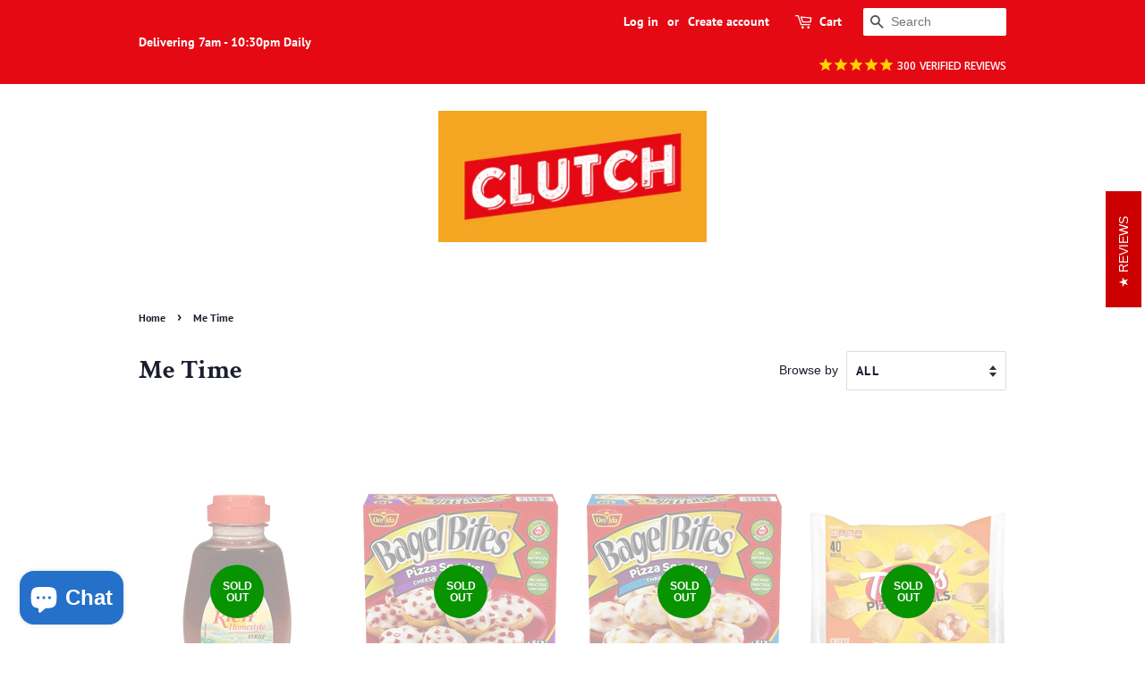

--- FILE ---
content_type: text/html; charset=utf-8
request_url: https://clutchdeliveries.com/collections/me-time
body_size: 34857
content:
<!doctype html>
<!--[if lt IE 7]><html class="no-js lt-ie9 lt-ie8 lt-ie7" lang="en"> <![endif]-->
<!--[if IE 7]><html class="no-js lt-ie9 lt-ie8" lang="en"> <![endif]-->
<!--[if IE 8]><html class="no-js lt-ie9" lang="en"> <![endif]-->
<!--[if IE 9 ]><html class="ie9 no-js"> <![endif]-->
<!--[if (gt IE 9)|!(IE)]><!--> <html class="no-js"> <!--<![endif]-->
<head>

  <!-- Basic page needs ================================================== -->
  <meta charset="utf-8">
  <meta http-equiv="X-UA-Compatible" content="IE=edge,chrome=1">

  
  <link rel="shortcut icon" href="//clutchdeliveries.com/cdn/shop/files/clutch_logo_450_x_220_32x32.png?v=1613517540" type="image/png" />
  

  <!-- Title and description ================================================== -->
  <title>
  Me Time &ndash; Clutch Deliveries
  </title>

  
  <meta name="description" content="">
  

  <!-- Social meta ================================================== -->
  <!-- /snippets/social-meta-tags.liquid -->




<meta property="og:site_name" content="Clutch Deliveries">
<meta property="og:url" content="https://clutchdeliveries.com/collections/me-time">
<meta property="og:title" content="Me Time">
<meta property="og:type" content="product.group">
<meta property="og:description" content="Start your Clutch order now. Order the best of Tuscaloosa delivered to your door. Fill up your cart - we'll handle the rest. Discount code: FORSCIENCE on your order. tuscaloosa food delivery, food delivery near me, food delivery service, senior errand delivery in tuscaloosa al, cake delivery, flower delivery, grocery">





  <meta name="twitter:site" content="@Clutch_UA?lang=en">

<meta name="twitter:card" content="summary_large_image">
<meta name="twitter:title" content="Me Time">
<meta name="twitter:description" content="Start your Clutch order now. Order the best of Tuscaloosa delivered to your door. Fill up your cart - we'll handle the rest. Discount code: FORSCIENCE on your order. tuscaloosa food delivery, food delivery near me, food delivery service, senior errand delivery in tuscaloosa al, cake delivery, flower delivery, grocery">


  <!-- Helpers ================================================== -->
  <link rel="canonical" href="https://clutchdeliveries.com/collections/me-time">
  <meta name="viewport" content="width=device-width,initial-scale=1">
  <meta name="theme-color" content="#089300">

  <!-- CSS ================================================== -->
  <link href="//clutchdeliveries.com/cdn/shop/t/10/assets/timber.scss.css?v=165152030525258043891767698626" rel="stylesheet" type="text/css" media="all" />
  <link href="//clutchdeliveries.com/cdn/shop/t/10/assets/theme.scss.css?v=15442186659826260701767698626" rel="stylesheet" type="text/css" media="all" />

  <script>
    window.theme = window.theme || {};

    var theme = {
      strings: {
        addToCart: "Add to Cart",
        soldOut: "Sold Out",
        unavailable: "Unavailable",
        zoomClose: "Close (Esc)",
        zoomPrev: "Previous (Left arrow key)",
        zoomNext: "Next (Right arrow key)",
        addressError: "Error looking up that address",
        addressNoResults: "No results for that address",
        addressQueryLimit: "You have exceeded the Google API usage limit. Consider upgrading to a \u003ca href=\"https:\/\/developers.google.com\/maps\/premium\/usage-limits\"\u003ePremium Plan\u003c\/a\u003e.",
        authError: "There was a problem authenticating your Google Maps API Key."
      },
      settings: {
        // Adding some settings to allow the editor to update correctly when they are changed
        enableWideLayout: false,
        typeAccentTransform: true,
        typeAccentSpacing: true,
        baseFontSize: '16px',
        headerBaseFontSize: '30px',
        accentFontSize: '14px'
      },
      variables: {
        mediaQueryMedium: 'screen and (max-width: 768px)',
        bpSmall: false
      },
      moneyFormat: "${{amount}}"
    }

    document.documentElement.className = document.documentElement.className.replace('no-js', 'supports-js');
  </script>

  <!-- Header hook for plugins ================================================== -->
  <script>window.performance && window.performance.mark && window.performance.mark('shopify.content_for_header.start');</script><meta name="facebook-domain-verification" content="hje67vw3dp3k67lkovxa1piav51heh">
<meta id="shopify-digital-wallet" name="shopify-digital-wallet" content="/7104200763/digital_wallets/dialog">
<meta name="shopify-checkout-api-token" content="3d48a0f4beb5fba5271a7df7d2482a73">
<meta id="in-context-paypal-metadata" data-shop-id="7104200763" data-venmo-supported="false" data-environment="production" data-locale="en_US" data-paypal-v4="true" data-currency="USD">
<link rel="alternate" type="application/atom+xml" title="Feed" href="/collections/me-time.atom" />
<link rel="alternate" type="application/json+oembed" href="https://clutchdeliveries.com/collections/me-time.oembed">
<script async="async" src="/checkouts/internal/preloads.js?locale=en-US"></script>
<link rel="preconnect" href="https://shop.app" crossorigin="anonymous">
<script async="async" src="https://shop.app/checkouts/internal/preloads.js?locale=en-US&shop_id=7104200763" crossorigin="anonymous"></script>
<script id="apple-pay-shop-capabilities" type="application/json">{"shopId":7104200763,"countryCode":"US","currencyCode":"USD","merchantCapabilities":["supports3DS"],"merchantId":"gid:\/\/shopify\/Shop\/7104200763","merchantName":"Clutch Deliveries","requiredBillingContactFields":["postalAddress","email","phone"],"requiredShippingContactFields":["postalAddress","email","phone"],"shippingType":"shipping","supportedNetworks":["visa","masterCard","amex","discover","elo","jcb"],"total":{"type":"pending","label":"Clutch Deliveries","amount":"1.00"},"shopifyPaymentsEnabled":true,"supportsSubscriptions":true}</script>
<script id="shopify-features" type="application/json">{"accessToken":"3d48a0f4beb5fba5271a7df7d2482a73","betas":["rich-media-storefront-analytics"],"domain":"clutchdeliveries.com","predictiveSearch":true,"shopId":7104200763,"locale":"en"}</script>
<script>var Shopify = Shopify || {};
Shopify.shop = "clutch-deliveries.myshopify.com";
Shopify.locale = "en";
Shopify.currency = {"active":"USD","rate":"1.0"};
Shopify.country = "US";
Shopify.theme = {"name":"New Store Front Working in progress","id":182995517731,"schema_name":"Minimal","schema_version":"8.0.0","theme_store_id":380,"role":"main"};
Shopify.theme.handle = "null";
Shopify.theme.style = {"id":null,"handle":null};
Shopify.cdnHost = "clutchdeliveries.com/cdn";
Shopify.routes = Shopify.routes || {};
Shopify.routes.root = "/";</script>
<script type="module">!function(o){(o.Shopify=o.Shopify||{}).modules=!0}(window);</script>
<script>!function(o){function n(){var o=[];function n(){o.push(Array.prototype.slice.apply(arguments))}return n.q=o,n}var t=o.Shopify=o.Shopify||{};t.loadFeatures=n(),t.autoloadFeatures=n()}(window);</script>
<script>
  window.ShopifyPay = window.ShopifyPay || {};
  window.ShopifyPay.apiHost = "shop.app\/pay";
  window.ShopifyPay.redirectState = null;
</script>
<script id="shop-js-analytics" type="application/json">{"pageType":"collection"}</script>
<script defer="defer" async type="module" src="//clutchdeliveries.com/cdn/shopifycloud/shop-js/modules/v2/client.init-shop-cart-sync_C5BV16lS.en.esm.js"></script>
<script defer="defer" async type="module" src="//clutchdeliveries.com/cdn/shopifycloud/shop-js/modules/v2/chunk.common_CygWptCX.esm.js"></script>
<script type="module">
  await import("//clutchdeliveries.com/cdn/shopifycloud/shop-js/modules/v2/client.init-shop-cart-sync_C5BV16lS.en.esm.js");
await import("//clutchdeliveries.com/cdn/shopifycloud/shop-js/modules/v2/chunk.common_CygWptCX.esm.js");

  window.Shopify.SignInWithShop?.initShopCartSync?.({"fedCMEnabled":true,"windoidEnabled":true});

</script>
<script>
  window.Shopify = window.Shopify || {};
  if (!window.Shopify.featureAssets) window.Shopify.featureAssets = {};
  window.Shopify.featureAssets['shop-js'] = {"shop-cart-sync":["modules/v2/client.shop-cart-sync_ZFArdW7E.en.esm.js","modules/v2/chunk.common_CygWptCX.esm.js"],"init-fed-cm":["modules/v2/client.init-fed-cm_CmiC4vf6.en.esm.js","modules/v2/chunk.common_CygWptCX.esm.js"],"shop-button":["modules/v2/client.shop-button_tlx5R9nI.en.esm.js","modules/v2/chunk.common_CygWptCX.esm.js"],"shop-cash-offers":["modules/v2/client.shop-cash-offers_DOA2yAJr.en.esm.js","modules/v2/chunk.common_CygWptCX.esm.js","modules/v2/chunk.modal_D71HUcav.esm.js"],"init-windoid":["modules/v2/client.init-windoid_sURxWdc1.en.esm.js","modules/v2/chunk.common_CygWptCX.esm.js"],"shop-toast-manager":["modules/v2/client.shop-toast-manager_ClPi3nE9.en.esm.js","modules/v2/chunk.common_CygWptCX.esm.js"],"init-shop-email-lookup-coordinator":["modules/v2/client.init-shop-email-lookup-coordinator_B8hsDcYM.en.esm.js","modules/v2/chunk.common_CygWptCX.esm.js"],"init-shop-cart-sync":["modules/v2/client.init-shop-cart-sync_C5BV16lS.en.esm.js","modules/v2/chunk.common_CygWptCX.esm.js"],"avatar":["modules/v2/client.avatar_BTnouDA3.en.esm.js"],"pay-button":["modules/v2/client.pay-button_FdsNuTd3.en.esm.js","modules/v2/chunk.common_CygWptCX.esm.js"],"init-customer-accounts":["modules/v2/client.init-customer-accounts_DxDtT_ad.en.esm.js","modules/v2/client.shop-login-button_C5VAVYt1.en.esm.js","modules/v2/chunk.common_CygWptCX.esm.js","modules/v2/chunk.modal_D71HUcav.esm.js"],"init-shop-for-new-customer-accounts":["modules/v2/client.init-shop-for-new-customer-accounts_ChsxoAhi.en.esm.js","modules/v2/client.shop-login-button_C5VAVYt1.en.esm.js","modules/v2/chunk.common_CygWptCX.esm.js","modules/v2/chunk.modal_D71HUcav.esm.js"],"shop-login-button":["modules/v2/client.shop-login-button_C5VAVYt1.en.esm.js","modules/v2/chunk.common_CygWptCX.esm.js","modules/v2/chunk.modal_D71HUcav.esm.js"],"init-customer-accounts-sign-up":["modules/v2/client.init-customer-accounts-sign-up_CPSyQ0Tj.en.esm.js","modules/v2/client.shop-login-button_C5VAVYt1.en.esm.js","modules/v2/chunk.common_CygWptCX.esm.js","modules/v2/chunk.modal_D71HUcav.esm.js"],"shop-follow-button":["modules/v2/client.shop-follow-button_Cva4Ekp9.en.esm.js","modules/v2/chunk.common_CygWptCX.esm.js","modules/v2/chunk.modal_D71HUcav.esm.js"],"checkout-modal":["modules/v2/client.checkout-modal_BPM8l0SH.en.esm.js","modules/v2/chunk.common_CygWptCX.esm.js","modules/v2/chunk.modal_D71HUcav.esm.js"],"lead-capture":["modules/v2/client.lead-capture_Bi8yE_yS.en.esm.js","modules/v2/chunk.common_CygWptCX.esm.js","modules/v2/chunk.modal_D71HUcav.esm.js"],"shop-login":["modules/v2/client.shop-login_D6lNrXab.en.esm.js","modules/v2/chunk.common_CygWptCX.esm.js","modules/v2/chunk.modal_D71HUcav.esm.js"],"payment-terms":["modules/v2/client.payment-terms_CZxnsJam.en.esm.js","modules/v2/chunk.common_CygWptCX.esm.js","modules/v2/chunk.modal_D71HUcav.esm.js"]};
</script>
<script>(function() {
  var isLoaded = false;
  function asyncLoad() {
    if (isLoaded) return;
    isLoaded = true;
    var urls = ["https:\/\/www.goldendev.win\/shopify\/add-to-cart\/js\/add-to-cart.js?shop=clutch-deliveries.myshopify.com","https:\/\/www.paypal.com\/tagmanager\/pptm.js?id=f7f5aebf-ab0f-43da-b36b-b57c96eb658b\u0026shop=clutch-deliveries.myshopify.com","https:\/\/static.zotabox.com\/c\/f\/cf9063e1734e3594218f19bbbbefa109\/widgets.js?shop=clutch-deliveries.myshopify.com","https:\/\/static.zotabox.com\/c\/f\/cf9063e1734e3594218f19bbbbefa109\/widgets.js?shop=clutch-deliveries.myshopify.com","https:\/\/www.orderlogicapp.com\/embedded_js\/production_base.js?1589923014\u0026shop=clutch-deliveries.myshopify.com","https:\/\/aes-tip-quik.herokuapp.com\/script?shop=clutch-deliveries.myshopify.com","https:\/\/aes-tip-quik.herokuapp.com\/script?shop=clutch-deliveries.myshopify.com","https:\/\/static.klaviyo.com\/onsite\/js\/NavnvC\/klaviyo.js?company_id=NavnvC\u0026shop=clutch-deliveries.myshopify.com"];
    for (var i = 0; i < urls.length; i++) {
      var s = document.createElement('script');
      s.type = 'text/javascript';
      s.async = true;
      s.src = urls[i];
      var x = document.getElementsByTagName('script')[0];
      x.parentNode.insertBefore(s, x);
    }
  };
  if(window.attachEvent) {
    window.attachEvent('onload', asyncLoad);
  } else {
    window.addEventListener('load', asyncLoad, false);
  }
})();</script>
<script id="__st">var __st={"a":7104200763,"offset":-21600,"reqid":"ace144c8-0399-480e-9af1-a4c19bea23ac-1768782771","pageurl":"clutchdeliveries.com\/collections\/me-time","u":"81f245ed7745","p":"collection","rtyp":"collection","rid":84698791995};</script>
<script>window.ShopifyPaypalV4VisibilityTracking = true;</script>
<script id="captcha-bootstrap">!function(){'use strict';const t='contact',e='account',n='new_comment',o=[[t,t],['blogs',n],['comments',n],[t,'customer']],c=[[e,'customer_login'],[e,'guest_login'],[e,'recover_customer_password'],[e,'create_customer']],r=t=>t.map((([t,e])=>`form[action*='/${t}']:not([data-nocaptcha='true']) input[name='form_type'][value='${e}']`)).join(','),a=t=>()=>t?[...document.querySelectorAll(t)].map((t=>t.form)):[];function s(){const t=[...o],e=r(t);return a(e)}const i='password',u='form_key',d=['recaptcha-v3-token','g-recaptcha-response','h-captcha-response',i],f=()=>{try{return window.sessionStorage}catch{return}},m='__shopify_v',_=t=>t.elements[u];function p(t,e,n=!1){try{const o=window.sessionStorage,c=JSON.parse(o.getItem(e)),{data:r}=function(t){const{data:e,action:n}=t;return t[m]||n?{data:e,action:n}:{data:t,action:n}}(c);for(const[e,n]of Object.entries(r))t.elements[e]&&(t.elements[e].value=n);n&&o.removeItem(e)}catch(o){console.error('form repopulation failed',{error:o})}}const l='form_type',E='cptcha';function T(t){t.dataset[E]=!0}const w=window,h=w.document,L='Shopify',v='ce_forms',y='captcha';let A=!1;((t,e)=>{const n=(g='f06e6c50-85a8-45c8-87d0-21a2b65856fe',I='https://cdn.shopify.com/shopifycloud/storefront-forms-hcaptcha/ce_storefront_forms_captcha_hcaptcha.v1.5.2.iife.js',D={infoText:'Protected by hCaptcha',privacyText:'Privacy',termsText:'Terms'},(t,e,n)=>{const o=w[L][v],c=o.bindForm;if(c)return c(t,g,e,D).then(n);var r;o.q.push([[t,g,e,D],n]),r=I,A||(h.body.append(Object.assign(h.createElement('script'),{id:'captcha-provider',async:!0,src:r})),A=!0)});var g,I,D;w[L]=w[L]||{},w[L][v]=w[L][v]||{},w[L][v].q=[],w[L][y]=w[L][y]||{},w[L][y].protect=function(t,e){n(t,void 0,e),T(t)},Object.freeze(w[L][y]),function(t,e,n,w,h,L){const[v,y,A,g]=function(t,e,n){const i=e?o:[],u=t?c:[],d=[...i,...u],f=r(d),m=r(i),_=r(d.filter((([t,e])=>n.includes(e))));return[a(f),a(m),a(_),s()]}(w,h,L),I=t=>{const e=t.target;return e instanceof HTMLFormElement?e:e&&e.form},D=t=>v().includes(t);t.addEventListener('submit',(t=>{const e=I(t);if(!e)return;const n=D(e)&&!e.dataset.hcaptchaBound&&!e.dataset.recaptchaBound,o=_(e),c=g().includes(e)&&(!o||!o.value);(n||c)&&t.preventDefault(),c&&!n&&(function(t){try{if(!f())return;!function(t){const e=f();if(!e)return;const n=_(t);if(!n)return;const o=n.value;o&&e.removeItem(o)}(t);const e=Array.from(Array(32),(()=>Math.random().toString(36)[2])).join('');!function(t,e){_(t)||t.append(Object.assign(document.createElement('input'),{type:'hidden',name:u})),t.elements[u].value=e}(t,e),function(t,e){const n=f();if(!n)return;const o=[...t.querySelectorAll(`input[type='${i}']`)].map((({name:t})=>t)),c=[...d,...o],r={};for(const[a,s]of new FormData(t).entries())c.includes(a)||(r[a]=s);n.setItem(e,JSON.stringify({[m]:1,action:t.action,data:r}))}(t,e)}catch(e){console.error('failed to persist form',e)}}(e),e.submit())}));const S=(t,e)=>{t&&!t.dataset[E]&&(n(t,e.some((e=>e===t))),T(t))};for(const o of['focusin','change'])t.addEventListener(o,(t=>{const e=I(t);D(e)&&S(e,y())}));const B=e.get('form_key'),M=e.get(l),P=B&&M;t.addEventListener('DOMContentLoaded',(()=>{const t=y();if(P)for(const e of t)e.elements[l].value===M&&p(e,B);[...new Set([...A(),...v().filter((t=>'true'===t.dataset.shopifyCaptcha))])].forEach((e=>S(e,t)))}))}(h,new URLSearchParams(w.location.search),n,t,e,['guest_login'])})(!0,!0)}();</script>
<script integrity="sha256-4kQ18oKyAcykRKYeNunJcIwy7WH5gtpwJnB7kiuLZ1E=" data-source-attribution="shopify.loadfeatures" defer="defer" src="//clutchdeliveries.com/cdn/shopifycloud/storefront/assets/storefront/load_feature-a0a9edcb.js" crossorigin="anonymous"></script>
<script crossorigin="anonymous" defer="defer" src="//clutchdeliveries.com/cdn/shopifycloud/storefront/assets/shopify_pay/storefront-65b4c6d7.js?v=20250812"></script>
<script data-source-attribution="shopify.dynamic_checkout.dynamic.init">var Shopify=Shopify||{};Shopify.PaymentButton=Shopify.PaymentButton||{isStorefrontPortableWallets:!0,init:function(){window.Shopify.PaymentButton.init=function(){};var t=document.createElement("script");t.src="https://clutchdeliveries.com/cdn/shopifycloud/portable-wallets/latest/portable-wallets.en.js",t.type="module",document.head.appendChild(t)}};
</script>
<script data-source-attribution="shopify.dynamic_checkout.buyer_consent">
  function portableWalletsHideBuyerConsent(e){var t=document.getElementById("shopify-buyer-consent"),n=document.getElementById("shopify-subscription-policy-button");t&&n&&(t.classList.add("hidden"),t.setAttribute("aria-hidden","true"),n.removeEventListener("click",e))}function portableWalletsShowBuyerConsent(e){var t=document.getElementById("shopify-buyer-consent"),n=document.getElementById("shopify-subscription-policy-button");t&&n&&(t.classList.remove("hidden"),t.removeAttribute("aria-hidden"),n.addEventListener("click",e))}window.Shopify?.PaymentButton&&(window.Shopify.PaymentButton.hideBuyerConsent=portableWalletsHideBuyerConsent,window.Shopify.PaymentButton.showBuyerConsent=portableWalletsShowBuyerConsent);
</script>
<script data-source-attribution="shopify.dynamic_checkout.cart.bootstrap">document.addEventListener("DOMContentLoaded",(function(){function t(){return document.querySelector("shopify-accelerated-checkout-cart, shopify-accelerated-checkout")}if(t())Shopify.PaymentButton.init();else{new MutationObserver((function(e,n){t()&&(Shopify.PaymentButton.init(),n.disconnect())})).observe(document.body,{childList:!0,subtree:!0})}}));
</script>
<link id="shopify-accelerated-checkout-styles" rel="stylesheet" media="screen" href="https://clutchdeliveries.com/cdn/shopifycloud/portable-wallets/latest/accelerated-checkout-backwards-compat.css" crossorigin="anonymous">
<style id="shopify-accelerated-checkout-cart">
        #shopify-buyer-consent {
  margin-top: 1em;
  display: inline-block;
  width: 100%;
}

#shopify-buyer-consent.hidden {
  display: none;
}

#shopify-subscription-policy-button {
  background: none;
  border: none;
  padding: 0;
  text-decoration: underline;
  font-size: inherit;
  cursor: pointer;
}

#shopify-subscription-policy-button::before {
  box-shadow: none;
}

      </style>

<script>window.performance && window.performance.mark && window.performance.mark('shopify.content_for_header.end');</script>

  <!-- OrderLogic checkout restrictions ========================================= -->
  <script>
DEBUG_KEY = "__olDebug";

if (typeof olCreateCookie == 'undefined') {
    var olCreateCookie = function (name, value, days) {
        if (days) {
            var date = new Date();
            date.setTime(date.getTime() + (days * 24 * 60 * 60 * 1000));
            var expires = "; expires=" + date.toGMTString();
        }
        else var expires = "";
        document.cookie = name + "=" + JSON.stringify(value) + expires + "; path=/; SameSite=None; Secure";
    };
}

if (typeof olReadCookie == 'undefined') {
    var olReadCookie = function (name) {
        var nameEQ = name + "=";
        var ca = document.cookie.split(';');
        // the cookie is being created, there is a problem with the following logic matching the name
        for (var i = 0; i < ca.length; i++) {
            var c = ca[i];
            while (c.charAt(0) == ' ') c = c.substring(1, c.length);
            if (c.indexOf(nameEQ) == 0) return JSON.parse(c.substring(nameEQ.length, c.length));
        }
        return;
    };
}

if (typeof getOlCacheBuster == 'undefined') {
    var getOlCacheBuster = function() {
        if ( typeof getOlCacheBuster.olCacheBuster == 'undefined') {
            scriptsArray = Array.prototype.slice.call(document.getElementsByTagName("script"));
            scriptsArray = scriptsArray.concat(Array.prototype.slice.call(document.getElementsByTagName("noscript")));
            for (var i=0; i<scriptsArray.length; i++) {
                cacheBusterArray = scriptsArray[i].innerHTML.match(/orderlogicapp.com\\\/embedded_js\\\/production_base.js\?(\d+)/);
                if (cacheBusterArray == null) {
                    cacheBusterString = scriptsArray[i].getAttribute('src');
                    if (cacheBusterString != null) {
                        cacheBusterArray = cacheBusterString.match(/orderlogicapp.com\/embedded_js\/production_base.js\?(\d+)/);
                    }
                }
                if (cacheBusterArray != null) {
                    getOlCacheBuster.olCacheBuster = cacheBusterArray[1];
                    break;
                }
            }
        }
        return getOlCacheBuster.olCacheBuster;
    }
}

if (typeof ol_hostname == 'undefined') {
    var ol_hostname = 'www.orderlogicapp.com';
    var ol_debug = olReadCookie(DEBUG_KEY);
    if (window.location.search.replace("?", "").substring(0, 7) == 'olDebug') {
        ol_debug = window.location.search.replace("?olDebug=", "");
        if (ol_debug == 'false') ol_debug = false;
        olCreateCookie(DEBUG_KEY, ol_debug, null);
    }
}

var ol_cachebuster = getOlCacheBuster();
if (( typeof ol_cachebuster != 'undefined') || (ol_debug)) {
    if (typeof ol_script == 'undefined') {
        var ol_script = document.createElement('script');
        ol_script.type = 'text/javascript';
        ol_script.async = true;
        ol_script.src = "https://" + (ol_debug ? 'dev.orderlogicapp.com' : ol_hostname) + "/embedded_js/store.js?" + ol_cachebuster;
        document.head.appendChild(ol_script);
    }
}



olProductData = { 
}


</script>

<script>
    window.BOLD = window.BOLD || {};
    window.BOLD.options = {settings: {v1_variant_mode : true}};
</script>
<script>window.BOLD = window.BOLD || {};
    window.BOLD.common = window.BOLD.common || {};
    window.BOLD.common.Shopify = window.BOLD.common.Shopify || {};
    window.BOLD.common.Shopify.shop = {
      domain: 'clutchdeliveries.com',
      permanent_domain: 'clutch-deliveries.myshopify.com',
      url: 'https://clutchdeliveries.com',
      secure_url: 'https://clutchdeliveries.com',
      money_format: "${{amount}}",
      currency: "USD"
    };
    window.BOLD.common.Shopify.customer = {
      id: null,
      tags: null,
    };
    window.BOLD.common.Shopify.cart = {"note":null,"attributes":{},"original_total_price":0,"total_price":0,"total_discount":0,"total_weight":0.0,"item_count":0,"items":[],"requires_shipping":false,"currency":"USD","items_subtotal_price":0,"cart_level_discount_applications":[],"checkout_charge_amount":0};
    window.BOLD.common.template = 'collection';window.BOLD.common.Shopify.formatMoney = function(money, format) {
        function n(t, e) {
            return "undefined" == typeof t ? e : t
        }
        function r(t, e, r, i) {
            if (e = n(e, 2),
                r = n(r, ","),
                i = n(i, "."),
            isNaN(t) || null == t)
                return 0;
            t = (t / 100).toFixed(e);
            var o = t.split(".")
                , a = o[0].replace(/(\d)(?=(\d\d\d)+(?!\d))/g, "$1" + r)
                , s = o[1] ? i + o[1] : "";
            return a + s
        }
        "string" == typeof money && (money = money.replace(".", ""));
        var i = ""
            , o = /\{\{\s*(\w+)\s*\}\}/
            , a = format || window.BOLD.common.Shopify.shop.money_format || window.Shopify.money_format || "$ {{ amount }}";
        switch (a.match(o)[1]) {
            case "amount":
                i = r(money, 2, ",", ".");
                break;
            case "amount_no_decimals":
                i = r(money, 0, ",", ".");
                break;
            case "amount_with_comma_separator":
                i = r(money, 2, ".", ",");
                break;
            case "amount_no_decimals_with_comma_separator":
                i = r(money, 0, ".", ",");
                break;
            case "amount_with_space_separator":
                i = r(money, 2, " ", ",");
                break;
            case "amount_no_decimals_with_space_separator":
                i = r(money, 0, " ", ",");
                break;
            case "amount_with_apostrophe_separator":
                i = r(money, 2, "'", ".");
                break;
        }
        return a.replace(o, i);
    };
    window.BOLD.common.Shopify.saveProduct = function (handle, product) {
      if (typeof handle === 'string' && typeof window.BOLD.common.Shopify.products[handle] === 'undefined') {
        if (typeof product === 'number') {
          window.BOLD.common.Shopify.handles[product] = handle;
          product = { id: product };
        }
        window.BOLD.common.Shopify.products[handle] = product;
      }
    };
    window.BOLD.common.Shopify.saveVariant = function (variant_id, variant) {
      if (typeof variant_id === 'number' && typeof window.BOLD.common.Shopify.variants[variant_id] === 'undefined') {
        window.BOLD.common.Shopify.variants[variant_id] = variant;
      }
    };window.BOLD.common.Shopify.products = window.BOLD.common.Shopify.products || {};
    window.BOLD.common.Shopify.variants = window.BOLD.common.Shopify.variants || {};
    window.BOLD.common.Shopify.handles = window.BOLD.common.Shopify.handles || {};window.BOLD.common.Shopify.saveProduct(null, null);window.BOLD.apps_installed = {"Product Options":2} || {};window.BOLD.common.Shopify.saveProduct("aunt-jemima-syrup", 1494955458619);window.BOLD.common.Shopify.saveVariant(13860941004859, { product_id: 1494955458619, product_handle: "aunt-jemima-syrup", price: 399, group_id: '', csp_metafield: {}});window.BOLD.common.Shopify.saveProduct("bagel-bites-pepperoni-9-count", 1494992191547);window.BOLD.common.Shopify.saveVariant(13861391564859, { product_id: 1494992191547, product_handle: "bagel-bites-pepperoni-9-count", price: 629, group_id: '', csp_metafield: {}});window.BOLD.common.Shopify.saveProduct("bagel-bites-three-cheese-9-count", 1494995206203);window.BOLD.common.Shopify.saveVariant(13861413781563, { product_id: 1494995206203, product_handle: "bagel-bites-three-cheese-9-count", price: 629, group_id: '', csp_metafield: {}});window.BOLD.common.Shopify.saveProduct("totinos-pizza-rolls-cheese-40-count", 1494844604475);window.BOLD.common.Shopify.saveVariant(13859552821307, { product_id: 1494844604475, product_handle: "totinos-pizza-rolls-cheese-40-count", price: 799, group_id: '', csp_metafield: {}});window.BOLD.common.Shopify.saveProduct("totinos-pizza-rolls-pepperoni-40-count", 1494842736699);window.BOLD.common.Shopify.saveVariant(13859508781115, { product_id: 1494842736699, product_handle: "totinos-pizza-rolls-pepperoni-40-count", price: 699, group_id: '', csp_metafield: {}});window.BOLD.common.Shopify.saveProduct("cheez-it-original-12-4-oz-box", 1495005528123);window.BOLD.common.Shopify.saveVariant(13861614190651, { product_id: 1495005528123, product_handle: "cheez-it-original-12-4-oz-box", price: 539, group_id: '', csp_metafield: {}});window.BOLD.common.Shopify.saveProduct("kellogs-eggo-homestyle-waffles-10ct", 1494848307259);window.BOLD.common.Shopify.saveVariant(13859619602491, { product_id: 1494848307259, product_handle: "kellogs-eggo-homestyle-waffles-10ct", price: 399, group_id: '', csp_metafield: {}});window.BOLD.common.Shopify.saveProduct("hersheys-milk-chocolate", 1495017226299);window.BOLD.common.Shopify.saveVariant(13861797986363, { product_id: 1495017226299, product_handle: "hersheys-milk-chocolate", price: 349, group_id: '', csp_metafield: {}});window.BOLD.common.Shopify.saveProduct("act-ii-butter-lovers-popcorn", 2046008623163);window.BOLD.common.Shopify.saveVariant(20059867676731, { product_id: 2046008623163, product_handle: "act-ii-butter-lovers-popcorn", price: 59, group_id: '', csp_metafield: {}});window.BOLD.common.Shopify.saveProduct("pillsbury-funfetti-vanilla-frosting-15-6-oz", 6859455037487);window.BOLD.common.Shopify.saveVariant(40461663502383, { product_id: 6859455037487, product_handle: "pillsbury-funfetti-vanilla-frosting-15-6-oz", price: 259, group_id: '', csp_metafield: {}});window.BOLD.common.Shopify.saveProduct("pillsbury-15-25-oz-funfetti-cake", 6859468341295);window.BOLD.common.Shopify.saveVariant(40461685293103, { product_id: 6859468341295, product_handle: "pillsbury-15-25-oz-funfetti-cake", price: 259, group_id: '', csp_metafield: {}});window.BOLD.common.Shopify.saveProduct("mt-olive-kosher-dill-pickle-spears-24-fl-oz-jar", 6861156450351);window.BOLD.common.Shopify.saveVariant(40469204271151, { product_id: 6861156450351, product_handle: "mt-olive-kosher-dill-pickle-spears-24-fl-oz-jar", price: 289, group_id: '', csp_metafield: {}});window.BOLD.common.Shopify.saveProduct("stouffers-lasagna-with-meat-sauce-frozen-meal-10-5-oz", 6863032909871);window.BOLD.common.Shopify.saveVariant(40476669018159, { product_id: 6863032909871, product_handle: "stouffers-lasagna-with-meat-sauce-frozen-meal-10-5-oz", price: 499, group_id: '', csp_metafield: {}});window.BOLD.common.Shopify.saveProduct("smuckers-uncrustables-peanut-butter-jelly-4-ct", 6857995550767);window.BOLD.common.Shopify.saveVariant(40455506165807, { product_id: 6857995550767, product_handle: "smuckers-uncrustables-peanut-butter-jelly-4-ct", price: 599, group_id: '', csp_metafield: {}});window.BOLD.common.Shopify.saveProduct("tai-pei-chicken-egg-rolls-frozen-asian-appetizers-24-5-oz", 6863024259119);window.BOLD.common.Shopify.saveVariant(40476650995759, { product_id: 6863024259119, product_handle: "tai-pei-chicken-egg-rolls-frozen-asian-appetizers-24-5-oz", price: 799, group_id: '', csp_metafield: {}});window.BOLD.common.Shopify.saveProduct("farm-rich-breaded-jalapeno-peppers-stuffed-with-100-real-cream-cheese-18-oz", 6859528699951);window.BOLD.common.Shopify.saveVariant(40461784121391, { product_id: 6859528699951, product_handle: "farm-rich-breaded-jalapeno-peppers-stuffed-with-100-real-cream-cheese-18-oz", price: 969, group_id: '', csp_metafield: {}});window.BOLD.common.Shopify.saveProduct("farm-rich-breaded-mozzarella-cheese-sticks-high-protein-snack-frozen-24-oz", 6861155172399);window.BOLD.common.Shopify.saveVariant(40469200011311, { product_id: 6861155172399, product_handle: "farm-rich-breaded-mozzarella-cheese-sticks-high-protein-snack-frozen-24-oz", price: 959, group_id: '', csp_metafield: {}});window.BOLD.common.Shopify.metafields = window.BOLD.common.Shopify.metafields || {};window.BOLD.common.Shopify.metafields["bold_rp"] = {};window.BOLD.common.Shopify.metafields["bold_csp_defaults"] = {};window.BOLD.common.cacheParams = window.BOLD.common.cacheParams || {};
    window.BOLD.common.cacheParams.options = 1668001773;
</script>

<script>
    window.BOLD.common.cacheParams.options = 1768469843;
</script>
<link href="//clutchdeliveries.com/cdn/shop/t/10/assets/bold-options.css?v=123160307633435409531767695871" rel="stylesheet" type="text/css" media="all" />
<script defer src="https://options.shopapps.site/js/options.js"></script><link href="//clutchdeliveries.com/cdn/shop/t/10/assets/bold-po.css?v=167133703326642878611767695871" rel="stylesheet" type="text/css" media="all" />

  
<!--[if lt IE 9]>
<script src="//cdnjs.cloudflare.com/ajax/libs/html5shiv/3.7.2/html5shiv.min.js" type="text/javascript"></script>
<![endif]-->


  <script src="//clutchdeliveries.com/cdn/shop/t/10/assets/jquery-2.2.3.min.js?v=58211863146907186831767695871" type="text/javascript"></script>

  <!--[if (gt IE 9)|!(IE)]><!--><script src="//clutchdeliveries.com/cdn/shop/t/10/assets/lazysizes.min.js?v=177476512571513845041767695871" async="async"></script><!--<![endif]-->
  <!--[if lte IE 9]><script src="//clutchdeliveries.com/cdn/shop/t/10/assets/lazysizes.min.js?v=177476512571513845041767695871"></script><![endif]-->

  
  
 
<!-- BEGIN app block: shopify://apps/klaviyo-email-marketing-sms/blocks/klaviyo-onsite-embed/2632fe16-c075-4321-a88b-50b567f42507 -->












  <script async src="https://static.klaviyo.com/onsite/js/NavnvC/klaviyo.js?company_id=NavnvC"></script>
  <script>!function(){if(!window.klaviyo){window._klOnsite=window._klOnsite||[];try{window.klaviyo=new Proxy({},{get:function(n,i){return"push"===i?function(){var n;(n=window._klOnsite).push.apply(n,arguments)}:function(){for(var n=arguments.length,o=new Array(n),w=0;w<n;w++)o[w]=arguments[w];var t="function"==typeof o[o.length-1]?o.pop():void 0,e=new Promise((function(n){window._klOnsite.push([i].concat(o,[function(i){t&&t(i),n(i)}]))}));return e}}})}catch(n){window.klaviyo=window.klaviyo||[],window.klaviyo.push=function(){var n;(n=window._klOnsite).push.apply(n,arguments)}}}}();</script>

  




  <script>
    window.klaviyoReviewsProductDesignMode = false
  </script>







<!-- END app block --><script src="https://cdn.shopify.com/extensions/7bc9bb47-adfa-4267-963e-cadee5096caf/inbox-1252/assets/inbox-chat-loader.js" type="text/javascript" defer="defer"></script>
<meta property="og:image" content="https://cdn.shopify.com/s/files/1/0071/0420/0763/files/clutch_logo_450_x_220.png?height=628&pad_color=ffffff&v=1613517540&width=1200" />
<meta property="og:image:secure_url" content="https://cdn.shopify.com/s/files/1/0071/0420/0763/files/clutch_logo_450_x_220.png?height=628&pad_color=ffffff&v=1613517540&width=1200" />
<meta property="og:image:width" content="1200" />
<meta property="og:image:height" content="628" />
<link href="https://monorail-edge.shopifysvc.com" rel="dns-prefetch">
<script>(function(){if ("sendBeacon" in navigator && "performance" in window) {try {var session_token_from_headers = performance.getEntriesByType('navigation')[0].serverTiming.find(x => x.name == '_s').description;} catch {var session_token_from_headers = undefined;}var session_cookie_matches = document.cookie.match(/_shopify_s=([^;]*)/);var session_token_from_cookie = session_cookie_matches && session_cookie_matches.length === 2 ? session_cookie_matches[1] : "";var session_token = session_token_from_headers || session_token_from_cookie || "";function handle_abandonment_event(e) {var entries = performance.getEntries().filter(function(entry) {return /monorail-edge.shopifysvc.com/.test(entry.name);});if (!window.abandonment_tracked && entries.length === 0) {window.abandonment_tracked = true;var currentMs = Date.now();var navigation_start = performance.timing.navigationStart;var payload = {shop_id: 7104200763,url: window.location.href,navigation_start,duration: currentMs - navigation_start,session_token,page_type: "collection"};window.navigator.sendBeacon("https://monorail-edge.shopifysvc.com/v1/produce", JSON.stringify({schema_id: "online_store_buyer_site_abandonment/1.1",payload: payload,metadata: {event_created_at_ms: currentMs,event_sent_at_ms: currentMs}}));}}window.addEventListener('pagehide', handle_abandonment_event);}}());</script>
<script id="web-pixels-manager-setup">(function e(e,d,r,n,o){if(void 0===o&&(o={}),!Boolean(null===(a=null===(i=window.Shopify)||void 0===i?void 0:i.analytics)||void 0===a?void 0:a.replayQueue)){var i,a;window.Shopify=window.Shopify||{};var t=window.Shopify;t.analytics=t.analytics||{};var s=t.analytics;s.replayQueue=[],s.publish=function(e,d,r){return s.replayQueue.push([e,d,r]),!0};try{self.performance.mark("wpm:start")}catch(e){}var l=function(){var e={modern:/Edge?\/(1{2}[4-9]|1[2-9]\d|[2-9]\d{2}|\d{4,})\.\d+(\.\d+|)|Firefox\/(1{2}[4-9]|1[2-9]\d|[2-9]\d{2}|\d{4,})\.\d+(\.\d+|)|Chrom(ium|e)\/(9{2}|\d{3,})\.\d+(\.\d+|)|(Maci|X1{2}).+ Version\/(15\.\d+|(1[6-9]|[2-9]\d|\d{3,})\.\d+)([,.]\d+|)( \(\w+\)|)( Mobile\/\w+|) Safari\/|Chrome.+OPR\/(9{2}|\d{3,})\.\d+\.\d+|(CPU[ +]OS|iPhone[ +]OS|CPU[ +]iPhone|CPU IPhone OS|CPU iPad OS)[ +]+(15[._]\d+|(1[6-9]|[2-9]\d|\d{3,})[._]\d+)([._]\d+|)|Android:?[ /-](13[3-9]|1[4-9]\d|[2-9]\d{2}|\d{4,})(\.\d+|)(\.\d+|)|Android.+Firefox\/(13[5-9]|1[4-9]\d|[2-9]\d{2}|\d{4,})\.\d+(\.\d+|)|Android.+Chrom(ium|e)\/(13[3-9]|1[4-9]\d|[2-9]\d{2}|\d{4,})\.\d+(\.\d+|)|SamsungBrowser\/([2-9]\d|\d{3,})\.\d+/,legacy:/Edge?\/(1[6-9]|[2-9]\d|\d{3,})\.\d+(\.\d+|)|Firefox\/(5[4-9]|[6-9]\d|\d{3,})\.\d+(\.\d+|)|Chrom(ium|e)\/(5[1-9]|[6-9]\d|\d{3,})\.\d+(\.\d+|)([\d.]+$|.*Safari\/(?![\d.]+ Edge\/[\d.]+$))|(Maci|X1{2}).+ Version\/(10\.\d+|(1[1-9]|[2-9]\d|\d{3,})\.\d+)([,.]\d+|)( \(\w+\)|)( Mobile\/\w+|) Safari\/|Chrome.+OPR\/(3[89]|[4-9]\d|\d{3,})\.\d+\.\d+|(CPU[ +]OS|iPhone[ +]OS|CPU[ +]iPhone|CPU IPhone OS|CPU iPad OS)[ +]+(10[._]\d+|(1[1-9]|[2-9]\d|\d{3,})[._]\d+)([._]\d+|)|Android:?[ /-](13[3-9]|1[4-9]\d|[2-9]\d{2}|\d{4,})(\.\d+|)(\.\d+|)|Mobile Safari.+OPR\/([89]\d|\d{3,})\.\d+\.\d+|Android.+Firefox\/(13[5-9]|1[4-9]\d|[2-9]\d{2}|\d{4,})\.\d+(\.\d+|)|Android.+Chrom(ium|e)\/(13[3-9]|1[4-9]\d|[2-9]\d{2}|\d{4,})\.\d+(\.\d+|)|Android.+(UC? ?Browser|UCWEB|U3)[ /]?(15\.([5-9]|\d{2,})|(1[6-9]|[2-9]\d|\d{3,})\.\d+)\.\d+|SamsungBrowser\/(5\.\d+|([6-9]|\d{2,})\.\d+)|Android.+MQ{2}Browser\/(14(\.(9|\d{2,})|)|(1[5-9]|[2-9]\d|\d{3,})(\.\d+|))(\.\d+|)|K[Aa][Ii]OS\/(3\.\d+|([4-9]|\d{2,})\.\d+)(\.\d+|)/},d=e.modern,r=e.legacy,n=navigator.userAgent;return n.match(d)?"modern":n.match(r)?"legacy":"unknown"}(),u="modern"===l?"modern":"legacy",c=(null!=n?n:{modern:"",legacy:""})[u],f=function(e){return[e.baseUrl,"/wpm","/b",e.hashVersion,"modern"===e.buildTarget?"m":"l",".js"].join("")}({baseUrl:d,hashVersion:r,buildTarget:u}),m=function(e){var d=e.version,r=e.bundleTarget,n=e.surface,o=e.pageUrl,i=e.monorailEndpoint;return{emit:function(e){var a=e.status,t=e.errorMsg,s=(new Date).getTime(),l=JSON.stringify({metadata:{event_sent_at_ms:s},events:[{schema_id:"web_pixels_manager_load/3.1",payload:{version:d,bundle_target:r,page_url:o,status:a,surface:n,error_msg:t},metadata:{event_created_at_ms:s}}]});if(!i)return console&&console.warn&&console.warn("[Web Pixels Manager] No Monorail endpoint provided, skipping logging."),!1;try{return self.navigator.sendBeacon.bind(self.navigator)(i,l)}catch(e){}var u=new XMLHttpRequest;try{return u.open("POST",i,!0),u.setRequestHeader("Content-Type","text/plain"),u.send(l),!0}catch(e){return console&&console.warn&&console.warn("[Web Pixels Manager] Got an unhandled error while logging to Monorail."),!1}}}}({version:r,bundleTarget:l,surface:e.surface,pageUrl:self.location.href,monorailEndpoint:e.monorailEndpoint});try{o.browserTarget=l,function(e){var d=e.src,r=e.async,n=void 0===r||r,o=e.onload,i=e.onerror,a=e.sri,t=e.scriptDataAttributes,s=void 0===t?{}:t,l=document.createElement("script"),u=document.querySelector("head"),c=document.querySelector("body");if(l.async=n,l.src=d,a&&(l.integrity=a,l.crossOrigin="anonymous"),s)for(var f in s)if(Object.prototype.hasOwnProperty.call(s,f))try{l.dataset[f]=s[f]}catch(e){}if(o&&l.addEventListener("load",o),i&&l.addEventListener("error",i),u)u.appendChild(l);else{if(!c)throw new Error("Did not find a head or body element to append the script");c.appendChild(l)}}({src:f,async:!0,onload:function(){if(!function(){var e,d;return Boolean(null===(d=null===(e=window.Shopify)||void 0===e?void 0:e.analytics)||void 0===d?void 0:d.initialized)}()){var d=window.webPixelsManager.init(e)||void 0;if(d){var r=window.Shopify.analytics;r.replayQueue.forEach((function(e){var r=e[0],n=e[1],o=e[2];d.publishCustomEvent(r,n,o)})),r.replayQueue=[],r.publish=d.publishCustomEvent,r.visitor=d.visitor,r.initialized=!0}}},onerror:function(){return m.emit({status:"failed",errorMsg:"".concat(f," has failed to load")})},sri:function(e){var d=/^sha384-[A-Za-z0-9+/=]+$/;return"string"==typeof e&&d.test(e)}(c)?c:"",scriptDataAttributes:o}),m.emit({status:"loading"})}catch(e){m.emit({status:"failed",errorMsg:(null==e?void 0:e.message)||"Unknown error"})}}})({shopId: 7104200763,storefrontBaseUrl: "https://clutchdeliveries.com",extensionsBaseUrl: "https://extensions.shopifycdn.com/cdn/shopifycloud/web-pixels-manager",monorailEndpoint: "https://monorail-edge.shopifysvc.com/unstable/produce_batch",surface: "storefront-renderer",enabledBetaFlags: ["2dca8a86"],webPixelsConfigList: [{"id":"1836482851","configuration":"{\"accountID\":\"NavnvC\",\"webPixelConfig\":\"eyJlbmFibGVBZGRlZFRvQ2FydEV2ZW50cyI6IHRydWV9\"}","eventPayloadVersion":"v1","runtimeContext":"STRICT","scriptVersion":"524f6c1ee37bacdca7657a665bdca589","type":"APP","apiClientId":123074,"privacyPurposes":["ANALYTICS","MARKETING"],"dataSharingAdjustments":{"protectedCustomerApprovalScopes":["read_customer_address","read_customer_email","read_customer_name","read_customer_personal_data","read_customer_phone"]}},{"id":"825098531","configuration":"{\"config\":\"{\\\"pixel_id\\\":\\\"G-HQ20YSLSWP\\\",\\\"gtag_events\\\":[{\\\"type\\\":\\\"purchase\\\",\\\"action_label\\\":\\\"G-HQ20YSLSWP\\\"},{\\\"type\\\":\\\"page_view\\\",\\\"action_label\\\":\\\"G-HQ20YSLSWP\\\"},{\\\"type\\\":\\\"view_item\\\",\\\"action_label\\\":\\\"G-HQ20YSLSWP\\\"},{\\\"type\\\":\\\"search\\\",\\\"action_label\\\":\\\"G-HQ20YSLSWP\\\"},{\\\"type\\\":\\\"add_to_cart\\\",\\\"action_label\\\":\\\"G-HQ20YSLSWP\\\"},{\\\"type\\\":\\\"begin_checkout\\\",\\\"action_label\\\":\\\"G-HQ20YSLSWP\\\"},{\\\"type\\\":\\\"add_payment_info\\\",\\\"action_label\\\":\\\"G-HQ20YSLSWP\\\"}],\\\"enable_monitoring_mode\\\":false}\"}","eventPayloadVersion":"v1","runtimeContext":"OPEN","scriptVersion":"b2a88bafab3e21179ed38636efcd8a93","type":"APP","apiClientId":1780363,"privacyPurposes":[],"dataSharingAdjustments":{"protectedCustomerApprovalScopes":["read_customer_address","read_customer_email","read_customer_name","read_customer_personal_data","read_customer_phone"]}},{"id":"402391331","configuration":"{\"pixel_id\":\"246763850350916\",\"pixel_type\":\"facebook_pixel\",\"metaapp_system_user_token\":\"-\"}","eventPayloadVersion":"v1","runtimeContext":"OPEN","scriptVersion":"ca16bc87fe92b6042fbaa3acc2fbdaa6","type":"APP","apiClientId":2329312,"privacyPurposes":["ANALYTICS","MARKETING","SALE_OF_DATA"],"dataSharingAdjustments":{"protectedCustomerApprovalScopes":["read_customer_address","read_customer_email","read_customer_name","read_customer_personal_data","read_customer_phone"]}},{"id":"shopify-app-pixel","configuration":"{}","eventPayloadVersion":"v1","runtimeContext":"STRICT","scriptVersion":"0450","apiClientId":"shopify-pixel","type":"APP","privacyPurposes":["ANALYTICS","MARKETING"]},{"id":"shopify-custom-pixel","eventPayloadVersion":"v1","runtimeContext":"LAX","scriptVersion":"0450","apiClientId":"shopify-pixel","type":"CUSTOM","privacyPurposes":["ANALYTICS","MARKETING"]}],isMerchantRequest: false,initData: {"shop":{"name":"Clutch Deliveries","paymentSettings":{"currencyCode":"USD"},"myshopifyDomain":"clutch-deliveries.myshopify.com","countryCode":"US","storefrontUrl":"https:\/\/clutchdeliveries.com"},"customer":null,"cart":null,"checkout":null,"productVariants":[],"purchasingCompany":null},},"https://clutchdeliveries.com/cdn","fcfee988w5aeb613cpc8e4bc33m6693e112",{"modern":"","legacy":""},{"shopId":"7104200763","storefrontBaseUrl":"https:\/\/clutchdeliveries.com","extensionBaseUrl":"https:\/\/extensions.shopifycdn.com\/cdn\/shopifycloud\/web-pixels-manager","surface":"storefront-renderer","enabledBetaFlags":"[\"2dca8a86\"]","isMerchantRequest":"false","hashVersion":"fcfee988w5aeb613cpc8e4bc33m6693e112","publish":"custom","events":"[[\"page_viewed\",{}],[\"collection_viewed\",{\"collection\":{\"id\":\"84698791995\",\"title\":\"Me Time\",\"productVariants\":[{\"price\":{\"amount\":3.99,\"currencyCode\":\"USD\"},\"product\":{\"title\":\"Aunt Jemima Syrup, 24 oz\",\"vendor\":\"Clutch Deliveries\",\"id\":\"1494955458619\",\"untranslatedTitle\":\"Aunt Jemima Syrup, 24 oz\",\"url\":\"\/products\/aunt-jemima-syrup\",\"type\":\"\"},\"id\":\"13860941004859\",\"image\":{\"src\":\"\/\/clutchdeliveries.com\/cdn\/shop\/products\/Aunt_Jemima_Syrup_Country_Rich_8oz.png?v=1535227135\"},\"sku\":\"\",\"title\":\"Default Title\",\"untranslatedTitle\":\"Default Title\"},{\"price\":{\"amount\":6.29,\"currencyCode\":\"USD\"},\"product\":{\"title\":\"Bagel Bites Pepperoni, 18 Count\",\"vendor\":\"Clutch Deliveries\",\"id\":\"1494992191547\",\"untranslatedTitle\":\"Bagel Bites Pepperoni, 18 Count\",\"url\":\"\/products\/bagel-bites-pepperoni-9-count\",\"type\":\"\"},\"id\":\"13861391564859\",\"image\":{\"src\":\"\/\/clutchdeliveries.com\/cdn\/shop\/products\/Bagel_bites_pepperoni_18_count.png?v=1563934826\"},\"sku\":\"\",\"title\":\"Default Title\",\"untranslatedTitle\":\"Default Title\"},{\"price\":{\"amount\":6.29,\"currencyCode\":\"USD\"},\"product\":{\"title\":\"Bagel Bites Three Cheese, 18 Count\",\"vendor\":\"Clutch Deliveries\",\"id\":\"1494995206203\",\"untranslatedTitle\":\"Bagel Bites Three Cheese, 18 Count\",\"url\":\"\/products\/bagel-bites-three-cheese-9-count\",\"type\":\"\"},\"id\":\"13861413781563\",\"image\":{\"src\":\"\/\/clutchdeliveries.com\/cdn\/shop\/products\/Bagel_Bites_Three_Cheese_18_count.png?v=1563934812\"},\"sku\":\"\",\"title\":\"Default Title\",\"untranslatedTitle\":\"Default Title\"},{\"price\":{\"amount\":7.99,\"currencyCode\":\"USD\"},\"product\":{\"title\":\"Totino's Pizza Rolls - Cheese, 50 Count\",\"vendor\":\"Clutch Deliveries\",\"id\":\"1494844604475\",\"untranslatedTitle\":\"Totino's Pizza Rolls - Cheese, 50 Count\",\"url\":\"\/products\/totinos-pizza-rolls-cheese-40-count\",\"type\":\"\"},\"id\":\"13859552821307\",\"image\":{\"src\":\"\/\/clutchdeliveries.com\/cdn\/shop\/products\/Totino_s_Pizza_Rolls_-_Cheese_40_Count.png?v=1550910494\"},\"sku\":\"\",\"title\":\"Default Title\",\"untranslatedTitle\":\"Default Title\"},{\"price\":{\"amount\":6.99,\"currencyCode\":\"USD\"},\"product\":{\"title\":\"Totino's Pizza Rolls - Pepperoni, 50 Count\",\"vendor\":\"Clutch Deliveries\",\"id\":\"1494842736699\",\"untranslatedTitle\":\"Totino's Pizza Rolls - Pepperoni, 50 Count\",\"url\":\"\/products\/totinos-pizza-rolls-pepperoni-40-count\",\"type\":\"\"},\"id\":\"13859508781115\",\"image\":{\"src\":\"\/\/clutchdeliveries.com\/cdn\/shop\/products\/Totino_s_Pizza_Rolls_-_Pepperoni_40_Count.png?v=1563934855\"},\"sku\":\"\",\"title\":\"Default Title\",\"untranslatedTitle\":\"Default Title\"},{\"price\":{\"amount\":5.39,\"currencyCode\":\"USD\"},\"product\":{\"title\":\"Cheez-It Original, 12.4 oz. Box\",\"vendor\":\"Clutch Deliveries\",\"id\":\"1495005528123\",\"untranslatedTitle\":\"Cheez-It Original, 12.4 oz. Box\",\"url\":\"\/products\/cheez-it-original-12-4-oz-box\",\"type\":\"\"},\"id\":\"13861614190651\",\"image\":{\"src\":\"\/\/clutchdeliveries.com\/cdn\/shop\/products\/Cheez-It_Original_7oz_Box.png?v=1535230718\"},\"sku\":\"\",\"title\":\"Default Title\",\"untranslatedTitle\":\"Default Title\"},{\"price\":{\"amount\":3.99,\"currencyCode\":\"USD\"},\"product\":{\"title\":\"Kellog's Eggo Homestyle Waffles, 10ct\",\"vendor\":\"Clutch Deliveries\",\"id\":\"1494848307259\",\"untranslatedTitle\":\"Kellog's Eggo Homestyle Waffles, 10ct\",\"url\":\"\/products\/kellogs-eggo-homestyle-waffles-10ct\",\"type\":\"\"},\"id\":\"13859619602491\",\"image\":{\"src\":\"\/\/clutchdeliveries.com\/cdn\/shop\/products\/Kellog_s_Eggo_Homestyle_Waffles_10ct.png?v=1564253742\"},\"sku\":\"\",\"title\":\"Default Title\",\"untranslatedTitle\":\"Default Title\"},{\"price\":{\"amount\":3.49,\"currencyCode\":\"USD\"},\"product\":{\"title\":\"Hershey's Milk Chocolate\",\"vendor\":\"Clutch Deliveries\",\"id\":\"1495017226299\",\"untranslatedTitle\":\"Hershey's Milk Chocolate\",\"url\":\"\/products\/hersheys-milk-chocolate\",\"type\":\"\"},\"id\":\"13861797986363\",\"image\":{\"src\":\"\/\/clutchdeliveries.com\/cdn\/shop\/products\/Hershey_s_Milk_Chocolate.png?v=1564253431\"},\"sku\":\"\",\"title\":\"Default Title\",\"untranslatedTitle\":\"Default Title\"},{\"price\":{\"amount\":0.59,\"currencyCode\":\"USD\"},\"product\":{\"title\":\"Act II Butter Lovers Popcorn\",\"vendor\":\"Clutch Deliveries\",\"id\":\"2046008623163\",\"untranslatedTitle\":\"Act II Butter Lovers Popcorn\",\"url\":\"\/products\/act-ii-butter-lovers-popcorn\",\"type\":\"\"},\"id\":\"20059867676731\",\"image\":{\"src\":\"\/\/clutchdeliveries.com\/cdn\/shop\/products\/Butter_Lovers_2.34_kg.png?v=1547512321\"},\"sku\":\"\",\"title\":\"Default Title\",\"untranslatedTitle\":\"Default Title\"},{\"price\":{\"amount\":2.59,\"currencyCode\":\"USD\"},\"product\":{\"title\":\"Pillsbury Funfetti Vanilla Frosting 15.6 oz\",\"vendor\":\"Clutch Deliveries\",\"id\":\"6859455037487\",\"untranslatedTitle\":\"Pillsbury Funfetti Vanilla Frosting 15.6 oz\",\"url\":\"\/products\/pillsbury-funfetti-vanilla-frosting-15-6-oz\",\"type\":\"\"},\"id\":\"40461663502383\",\"image\":{\"src\":\"\/\/clutchdeliveries.com\/cdn\/shop\/products\/PillsburyFunfettiVanillaFrosting15.6oz.png?v=1643429455\"},\"sku\":\"\",\"title\":\"Default Title\",\"untranslatedTitle\":\"Default Title\"},{\"price\":{\"amount\":2.59,\"currencyCode\":\"USD\"},\"product\":{\"title\":\"Pillsbury 15.25 oz Funfetti Cake\",\"vendor\":\"Clutch Deliveries\",\"id\":\"6859468341295\",\"untranslatedTitle\":\"Pillsbury 15.25 oz Funfetti Cake\",\"url\":\"\/products\/pillsbury-15-25-oz-funfetti-cake\",\"type\":\"\"},\"id\":\"40461685293103\",\"image\":{\"src\":\"\/\/clutchdeliveries.com\/cdn\/shop\/products\/Pillsbury15.25ozFunfettiCake.png?v=1643431319\"},\"sku\":\"\",\"title\":\"Default Title\",\"untranslatedTitle\":\"Default Title\"},{\"price\":{\"amount\":2.89,\"currencyCode\":\"USD\"},\"product\":{\"title\":\"Mt. Olive Kosher Dill Pickle Spears, 24 fl oz Jar\",\"vendor\":\"Clutch Deliveries\",\"id\":\"6861156450351\",\"untranslatedTitle\":\"Mt. Olive Kosher Dill Pickle Spears, 24 fl oz Jar\",\"url\":\"\/products\/mt-olive-kosher-dill-pickle-spears-24-fl-oz-jar\",\"type\":\"\"},\"id\":\"40469204271151\",\"image\":{\"src\":\"\/\/clutchdeliveries.com\/cdn\/shop\/products\/Mt.OliveKosherDillPickleSpears_24flozJar.png?v=1643675929\"},\"sku\":\"\",\"title\":\"Default Title\",\"untranslatedTitle\":\"Default Title\"},{\"price\":{\"amount\":4.99,\"currencyCode\":\"USD\"},\"product\":{\"title\":\"Stouffer's Lasagna with Meat \u0026 Sauce Frozen Meal 10.5 oz\",\"vendor\":\"Clutch Deliveries\",\"id\":\"6863032909871\",\"untranslatedTitle\":\"Stouffer's Lasagna with Meat \u0026 Sauce Frozen Meal 10.5 oz\",\"url\":\"\/products\/stouffers-lasagna-with-meat-sauce-frozen-meal-10-5-oz\",\"type\":\"\"},\"id\":\"40476669018159\",\"image\":{\"src\":\"\/\/clutchdeliveries.com\/cdn\/shop\/products\/Stouffer_sLasagnawithMeat_SauceFrozenMeal10.5oz.png?v=1643867310\"},\"sku\":\"\",\"title\":\"Default Title\",\"untranslatedTitle\":\"Default Title\"},{\"price\":{\"amount\":5.99,\"currencyCode\":\"USD\"},\"product\":{\"title\":\"Smucker's Uncrustables Peanut Butter \u0026 Jelly, 4 ct.\",\"vendor\":\"Clutch Deliveries\",\"id\":\"6857995550767\",\"untranslatedTitle\":\"Smucker's Uncrustables Peanut Butter \u0026 Jelly, 4 ct.\",\"url\":\"\/products\/smuckers-uncrustables-peanut-butter-jelly-4-ct\",\"type\":\"\"},\"id\":\"40455506165807\",\"image\":{\"src\":\"\/\/clutchdeliveries.com\/cdn\/shop\/products\/Smucker_sUncrustablesPeanutButter_GrapeSandwich4ct_8oz.png?v=1643254249\"},\"sku\":\"\",\"title\":\"Default Title\",\"untranslatedTitle\":\"Default Title\"},{\"price\":{\"amount\":7.99,\"currencyCode\":\"USD\"},\"product\":{\"title\":\"Tai Pei Chicken Egg Rolls Frozen Asian Appetizers 24.5 Oz\",\"vendor\":\"Clutch Deliveries\",\"id\":\"6863024259119\",\"untranslatedTitle\":\"Tai Pei Chicken Egg Rolls Frozen Asian Appetizers 24.5 Oz\",\"url\":\"\/products\/tai-pei-chicken-egg-rolls-frozen-asian-appetizers-24-5-oz\",\"type\":\"\"},\"id\":\"40476650995759\",\"image\":{\"src\":\"\/\/clutchdeliveries.com\/cdn\/shop\/products\/TaiPeiChickenEggRollsFrozenAsianAppetizers24.5Oz.png?v=1643865900\"},\"sku\":\"\",\"title\":\"Default Title\",\"untranslatedTitle\":\"Default Title\"},{\"price\":{\"amount\":9.69,\"currencyCode\":\"USD\"},\"product\":{\"title\":\"Farm Rich Breaded Jalapeno Peppers Stuffed with 100% Real Cream Cheese, 18 oz\",\"vendor\":\"Clutch Deliveries\",\"id\":\"6859528699951\",\"untranslatedTitle\":\"Farm Rich Breaded Jalapeno Peppers Stuffed with 100% Real Cream Cheese, 18 oz\",\"url\":\"\/products\/farm-rich-breaded-jalapeno-peppers-stuffed-with-100-real-cream-cheese-18-oz\",\"type\":\"\"},\"id\":\"40461784121391\",\"image\":{\"src\":\"\/\/clutchdeliveries.com\/cdn\/shop\/products\/FarmRichBreadedJalapenoPeppersStuffedwith100_RealCreamCheese_18oz.png?v=1643437961\"},\"sku\":\"\",\"title\":\"Default Title\",\"untranslatedTitle\":\"Default Title\"},{\"price\":{\"amount\":9.59,\"currencyCode\":\"USD\"},\"product\":{\"title\":\"Farm Rich Breaded Mozzarella Cheese Sticks, High Protein Snack, Frozen, 24 oz\",\"vendor\":\"Clutch Deliveries\",\"id\":\"6861155172399\",\"untranslatedTitle\":\"Farm Rich Breaded Mozzarella Cheese Sticks, High Protein Snack, Frozen, 24 oz\",\"url\":\"\/products\/farm-rich-breaded-mozzarella-cheese-sticks-high-protein-snack-frozen-24-oz\",\"type\":\"\"},\"id\":\"40469200011311\",\"image\":{\"src\":\"\/\/clutchdeliveries.com\/cdn\/shop\/products\/FarmRichBreadedMozzarellaCheeseSticks_HighProteinSnack_Frozen_24oz.png?v=1643675468\"},\"sku\":\"\",\"title\":\"Default Title\",\"untranslatedTitle\":\"Default Title\"}]}}]]"});</script><script>
  window.ShopifyAnalytics = window.ShopifyAnalytics || {};
  window.ShopifyAnalytics.meta = window.ShopifyAnalytics.meta || {};
  window.ShopifyAnalytics.meta.currency = 'USD';
  var meta = {"products":[{"id":1494955458619,"gid":"gid:\/\/shopify\/Product\/1494955458619","vendor":"Clutch Deliveries","type":"","handle":"aunt-jemima-syrup","variants":[{"id":13860941004859,"price":399,"name":"Aunt Jemima Syrup, 24 oz","public_title":null,"sku":""}],"remote":false},{"id":1494992191547,"gid":"gid:\/\/shopify\/Product\/1494992191547","vendor":"Clutch Deliveries","type":"","handle":"bagel-bites-pepperoni-9-count","variants":[{"id":13861391564859,"price":629,"name":"Bagel Bites Pepperoni, 18 Count","public_title":null,"sku":""}],"remote":false},{"id":1494995206203,"gid":"gid:\/\/shopify\/Product\/1494995206203","vendor":"Clutch Deliveries","type":"","handle":"bagel-bites-three-cheese-9-count","variants":[{"id":13861413781563,"price":629,"name":"Bagel Bites Three Cheese, 18 Count","public_title":null,"sku":""}],"remote":false},{"id":1494844604475,"gid":"gid:\/\/shopify\/Product\/1494844604475","vendor":"Clutch Deliveries","type":"","handle":"totinos-pizza-rolls-cheese-40-count","variants":[{"id":13859552821307,"price":799,"name":"Totino's Pizza Rolls - Cheese, 50 Count","public_title":null,"sku":""}],"remote":false},{"id":1494842736699,"gid":"gid:\/\/shopify\/Product\/1494842736699","vendor":"Clutch Deliveries","type":"","handle":"totinos-pizza-rolls-pepperoni-40-count","variants":[{"id":13859508781115,"price":699,"name":"Totino's Pizza Rolls - Pepperoni, 50 Count","public_title":null,"sku":""}],"remote":false},{"id":1495005528123,"gid":"gid:\/\/shopify\/Product\/1495005528123","vendor":"Clutch Deliveries","type":"","handle":"cheez-it-original-12-4-oz-box","variants":[{"id":13861614190651,"price":539,"name":"Cheez-It Original, 12.4 oz. Box","public_title":null,"sku":""}],"remote":false},{"id":1494848307259,"gid":"gid:\/\/shopify\/Product\/1494848307259","vendor":"Clutch Deliveries","type":"","handle":"kellogs-eggo-homestyle-waffles-10ct","variants":[{"id":13859619602491,"price":399,"name":"Kellog's Eggo Homestyle Waffles, 10ct","public_title":null,"sku":""}],"remote":false},{"id":1495017226299,"gid":"gid:\/\/shopify\/Product\/1495017226299","vendor":"Clutch Deliveries","type":"","handle":"hersheys-milk-chocolate","variants":[{"id":13861797986363,"price":349,"name":"Hershey's Milk Chocolate","public_title":null,"sku":""}],"remote":false},{"id":2046008623163,"gid":"gid:\/\/shopify\/Product\/2046008623163","vendor":"Clutch Deliveries","type":"","handle":"act-ii-butter-lovers-popcorn","variants":[{"id":20059867676731,"price":59,"name":"Act II Butter Lovers Popcorn","public_title":null,"sku":""}],"remote":false},{"id":6859455037487,"gid":"gid:\/\/shopify\/Product\/6859455037487","vendor":"Clutch Deliveries","type":"","handle":"pillsbury-funfetti-vanilla-frosting-15-6-oz","variants":[{"id":40461663502383,"price":259,"name":"Pillsbury Funfetti Vanilla Frosting 15.6 oz","public_title":null,"sku":""}],"remote":false},{"id":6859468341295,"gid":"gid:\/\/shopify\/Product\/6859468341295","vendor":"Clutch Deliveries","type":"","handle":"pillsbury-15-25-oz-funfetti-cake","variants":[{"id":40461685293103,"price":259,"name":"Pillsbury 15.25 oz Funfetti Cake","public_title":null,"sku":""}],"remote":false},{"id":6861156450351,"gid":"gid:\/\/shopify\/Product\/6861156450351","vendor":"Clutch Deliveries","type":"","handle":"mt-olive-kosher-dill-pickle-spears-24-fl-oz-jar","variants":[{"id":40469204271151,"price":289,"name":"Mt. Olive Kosher Dill Pickle Spears, 24 fl oz Jar","public_title":null,"sku":""}],"remote":false},{"id":6863032909871,"gid":"gid:\/\/shopify\/Product\/6863032909871","vendor":"Clutch Deliveries","type":"","handle":"stouffers-lasagna-with-meat-sauce-frozen-meal-10-5-oz","variants":[{"id":40476669018159,"price":499,"name":"Stouffer's Lasagna with Meat \u0026 Sauce Frozen Meal 10.5 oz","public_title":null,"sku":""}],"remote":false},{"id":6857995550767,"gid":"gid:\/\/shopify\/Product\/6857995550767","vendor":"Clutch Deliveries","type":"","handle":"smuckers-uncrustables-peanut-butter-jelly-4-ct","variants":[{"id":40455506165807,"price":599,"name":"Smucker's Uncrustables Peanut Butter \u0026 Jelly, 4 ct.","public_title":null,"sku":""}],"remote":false},{"id":6863024259119,"gid":"gid:\/\/shopify\/Product\/6863024259119","vendor":"Clutch Deliveries","type":"","handle":"tai-pei-chicken-egg-rolls-frozen-asian-appetizers-24-5-oz","variants":[{"id":40476650995759,"price":799,"name":"Tai Pei Chicken Egg Rolls Frozen Asian Appetizers 24.5 Oz","public_title":null,"sku":""}],"remote":false},{"id":6859528699951,"gid":"gid:\/\/shopify\/Product\/6859528699951","vendor":"Clutch Deliveries","type":"","handle":"farm-rich-breaded-jalapeno-peppers-stuffed-with-100-real-cream-cheese-18-oz","variants":[{"id":40461784121391,"price":969,"name":"Farm Rich Breaded Jalapeno Peppers Stuffed with 100% Real Cream Cheese, 18 oz","public_title":null,"sku":""}],"remote":false},{"id":6861155172399,"gid":"gid:\/\/shopify\/Product\/6861155172399","vendor":"Clutch Deliveries","type":"","handle":"farm-rich-breaded-mozzarella-cheese-sticks-high-protein-snack-frozen-24-oz","variants":[{"id":40469200011311,"price":959,"name":"Farm Rich Breaded Mozzarella Cheese Sticks, High Protein Snack, Frozen, 24 oz","public_title":null,"sku":""}],"remote":false}],"page":{"pageType":"collection","resourceType":"collection","resourceId":84698791995,"requestId":"ace144c8-0399-480e-9af1-a4c19bea23ac-1768782771"}};
  for (var attr in meta) {
    window.ShopifyAnalytics.meta[attr] = meta[attr];
  }
</script>
<script class="analytics">
  (function () {
    var customDocumentWrite = function(content) {
      var jquery = null;

      if (window.jQuery) {
        jquery = window.jQuery;
      } else if (window.Checkout && window.Checkout.$) {
        jquery = window.Checkout.$;
      }

      if (jquery) {
        jquery('body').append(content);
      }
    };

    var hasLoggedConversion = function(token) {
      if (token) {
        return document.cookie.indexOf('loggedConversion=' + token) !== -1;
      }
      return false;
    }

    var setCookieIfConversion = function(token) {
      if (token) {
        var twoMonthsFromNow = new Date(Date.now());
        twoMonthsFromNow.setMonth(twoMonthsFromNow.getMonth() + 2);

        document.cookie = 'loggedConversion=' + token + '; expires=' + twoMonthsFromNow;
      }
    }

    var trekkie = window.ShopifyAnalytics.lib = window.trekkie = window.trekkie || [];
    if (trekkie.integrations) {
      return;
    }
    trekkie.methods = [
      'identify',
      'page',
      'ready',
      'track',
      'trackForm',
      'trackLink'
    ];
    trekkie.factory = function(method) {
      return function() {
        var args = Array.prototype.slice.call(arguments);
        args.unshift(method);
        trekkie.push(args);
        return trekkie;
      };
    };
    for (var i = 0; i < trekkie.methods.length; i++) {
      var key = trekkie.methods[i];
      trekkie[key] = trekkie.factory(key);
    }
    trekkie.load = function(config) {
      trekkie.config = config || {};
      trekkie.config.initialDocumentCookie = document.cookie;
      var first = document.getElementsByTagName('script')[0];
      var script = document.createElement('script');
      script.type = 'text/javascript';
      script.onerror = function(e) {
        var scriptFallback = document.createElement('script');
        scriptFallback.type = 'text/javascript';
        scriptFallback.onerror = function(error) {
                var Monorail = {
      produce: function produce(monorailDomain, schemaId, payload) {
        var currentMs = new Date().getTime();
        var event = {
          schema_id: schemaId,
          payload: payload,
          metadata: {
            event_created_at_ms: currentMs,
            event_sent_at_ms: currentMs
          }
        };
        return Monorail.sendRequest("https://" + monorailDomain + "/v1/produce", JSON.stringify(event));
      },
      sendRequest: function sendRequest(endpointUrl, payload) {
        // Try the sendBeacon API
        if (window && window.navigator && typeof window.navigator.sendBeacon === 'function' && typeof window.Blob === 'function' && !Monorail.isIos12()) {
          var blobData = new window.Blob([payload], {
            type: 'text/plain'
          });

          if (window.navigator.sendBeacon(endpointUrl, blobData)) {
            return true;
          } // sendBeacon was not successful

        } // XHR beacon

        var xhr = new XMLHttpRequest();

        try {
          xhr.open('POST', endpointUrl);
          xhr.setRequestHeader('Content-Type', 'text/plain');
          xhr.send(payload);
        } catch (e) {
          console.log(e);
        }

        return false;
      },
      isIos12: function isIos12() {
        return window.navigator.userAgent.lastIndexOf('iPhone; CPU iPhone OS 12_') !== -1 || window.navigator.userAgent.lastIndexOf('iPad; CPU OS 12_') !== -1;
      }
    };
    Monorail.produce('monorail-edge.shopifysvc.com',
      'trekkie_storefront_load_errors/1.1',
      {shop_id: 7104200763,
      theme_id: 182995517731,
      app_name: "storefront",
      context_url: window.location.href,
      source_url: "//clutchdeliveries.com/cdn/s/trekkie.storefront.cd680fe47e6c39ca5d5df5f0a32d569bc48c0f27.min.js"});

        };
        scriptFallback.async = true;
        scriptFallback.src = '//clutchdeliveries.com/cdn/s/trekkie.storefront.cd680fe47e6c39ca5d5df5f0a32d569bc48c0f27.min.js';
        first.parentNode.insertBefore(scriptFallback, first);
      };
      script.async = true;
      script.src = '//clutchdeliveries.com/cdn/s/trekkie.storefront.cd680fe47e6c39ca5d5df5f0a32d569bc48c0f27.min.js';
      first.parentNode.insertBefore(script, first);
    };
    trekkie.load(
      {"Trekkie":{"appName":"storefront","development":false,"defaultAttributes":{"shopId":7104200763,"isMerchantRequest":null,"themeId":182995517731,"themeCityHash":"10270927807883357449","contentLanguage":"en","currency":"USD","eventMetadataId":"a7b890ae-3488-45ca-895a-70d26ceae486"},"isServerSideCookieWritingEnabled":true,"monorailRegion":"shop_domain","enabledBetaFlags":["65f19447"]},"Session Attribution":{},"S2S":{"facebookCapiEnabled":true,"source":"trekkie-storefront-renderer","apiClientId":580111}}
    );

    var loaded = false;
    trekkie.ready(function() {
      if (loaded) return;
      loaded = true;

      window.ShopifyAnalytics.lib = window.trekkie;

      var originalDocumentWrite = document.write;
      document.write = customDocumentWrite;
      try { window.ShopifyAnalytics.merchantGoogleAnalytics.call(this); } catch(error) {};
      document.write = originalDocumentWrite;

      window.ShopifyAnalytics.lib.page(null,{"pageType":"collection","resourceType":"collection","resourceId":84698791995,"requestId":"ace144c8-0399-480e-9af1-a4c19bea23ac-1768782771","shopifyEmitted":true});

      var match = window.location.pathname.match(/checkouts\/(.+)\/(thank_you|post_purchase)/)
      var token = match? match[1]: undefined;
      if (!hasLoggedConversion(token)) {
        setCookieIfConversion(token);
        window.ShopifyAnalytics.lib.track("Viewed Product Category",{"currency":"USD","category":"Collection: me-time","collectionName":"me-time","collectionId":84698791995,"nonInteraction":true},undefined,undefined,{"shopifyEmitted":true});
      }
    });


        var eventsListenerScript = document.createElement('script');
        eventsListenerScript.async = true;
        eventsListenerScript.src = "//clutchdeliveries.com/cdn/shopifycloud/storefront/assets/shop_events_listener-3da45d37.js";
        document.getElementsByTagName('head')[0].appendChild(eventsListenerScript);

})();</script>
  <script>
  if (!window.ga || (window.ga && typeof window.ga !== 'function')) {
    window.ga = function ga() {
      (window.ga.q = window.ga.q || []).push(arguments);
      if (window.Shopify && window.Shopify.analytics && typeof window.Shopify.analytics.publish === 'function') {
        window.Shopify.analytics.publish("ga_stub_called", {}, {sendTo: "google_osp_migration"});
      }
      console.error("Shopify's Google Analytics stub called with:", Array.from(arguments), "\nSee https://help.shopify.com/manual/promoting-marketing/pixels/pixel-migration#google for more information.");
    };
    if (window.Shopify && window.Shopify.analytics && typeof window.Shopify.analytics.publish === 'function') {
      window.Shopify.analytics.publish("ga_stub_initialized", {}, {sendTo: "google_osp_migration"});
    }
  }
</script>
<script
  defer
  src="https://clutchdeliveries.com/cdn/shopifycloud/perf-kit/shopify-perf-kit-3.0.4.min.js"
  data-application="storefront-renderer"
  data-shop-id="7104200763"
  data-render-region="gcp-us-central1"
  data-page-type="collection"
  data-theme-instance-id="182995517731"
  data-theme-name="Minimal"
  data-theme-version="8.0.0"
  data-monorail-region="shop_domain"
  data-resource-timing-sampling-rate="10"
  data-shs="true"
  data-shs-beacon="true"
  data-shs-export-with-fetch="true"
  data-shs-logs-sample-rate="1"
  data-shs-beacon-endpoint="https://clutchdeliveries.com/api/collect"
></script>
</head>

<body id="me-time" class="template-collection" >

  <div id="shopify-section-header" class="shopify-section"><style>
  .logo__image-wrapper {
    max-width: 300px;
  }
  /*================= If logo is above navigation ================== */
  
    .site-nav {
      
      margin-top: 30px;
    }

    
      .logo__image-wrapper {
        margin: 0 auto;
      }
    
  

  /*============ If logo is on the same line as navigation ============ */
  


  
</style>

<div data-section-id="header" data-section-type="header-section">
  <div class="header-bar">
    <div class="wrapper medium-down--hide">
      <div class="post-large--display-table">

        
          <div class="header-bar__left post-large--display-table-cell">

            

            

            
              <div class="header-bar__module header-bar__message">
                
                  Delivering 7am - 10:30pm Daily
                
              </div>
            

          </div>
        

        <div class="header-bar__right post-large--display-table-cell">

          
            <ul class="header-bar__module header-bar__module--list">
              
                <li>
                  <a href="/account/login" id="customer_login_link">Log in</a>
                </li>
                <li>or</li>
                <li>
                  <a href="/account/register" id="customer_register_link">Create account</a>
                </li>
              
            </ul>
          

          <div class="header-bar__module">
            <span class="header-bar__sep" aria-hidden="true"></span>
            <a href="/cart" class="cart-page-link">
              <span class="icon icon-cart header-bar__cart-icon" aria-hidden="true"></span>
            </a>
          </div>

          <div class="header-bar__module">
            <a href="/cart" class="cart-page-link">
              Cart
              <span class="cart-count header-bar__cart-count hidden-count">0</span>
            </a>
          </div>

          
            
              <div class="header-bar__module header-bar__search">
                


  <form action="/search" method="get" class="header-bar__search-form clearfix" role="search">
    
    <button type="submit" class="btn btn--search icon-fallback-text header-bar__search-submit">
      <span class="icon icon-search" aria-hidden="true"></span>
      <span class="fallback-text">Search</span>
    </button>
    <input type="search" name="q" value="" aria-label="Search" class="header-bar__search-input" placeholder="Search">
  </form>


              </div>
            
          
        
  <br><div id="stamped-reviews-widget" data-widget-type="site-badge" data-badge-type="minimal" style="padding-top: 20px !important;"></div>

        </div>
      </div>
    </div>
    <div class="wrapper post-large--hide announcement-bar--mobile">
      
        
          <span>Delivering 7am - 10:30pm Daily</span>
        
      
      <br><div id="stamped-reviews-widget" data-widget-type="site-badge" data-badge-type="minimal"></div>
    </div>

    <div class="wrapper post-large--hide">
      
        <button type="button" class="mobile-nav-trigger" id="MobileNavTrigger" aria-controls="MobileNav" aria-expanded="false">
          <span class="icon icon-hamburger" aria-hidden="true"></span>
          Menu
        </button>
      
      <a href="/cart" class="cart-page-link mobile-cart-page-link">
        <span class="icon icon-cart header-bar__cart-icon" aria-hidden="true"></span>
        Cart <span class="cart-count hidden-count">0</span>
      </a>
    </div>
    <nav role="navigation">
  <ul id="MobileNav" class="mobile-nav post-large--hide">
    

    
      
        <li class="mobile-nav__link">
          <a href="/account/login" id="customer_login_link">Log in</a>
        </li>
        <li class="mobile-nav__link">
          <a href="/account/register" id="customer_register_link">Create account</a>
        </li>
      
    

    <li class="mobile-nav__link">
      
        <div class="header-bar__module header-bar__search">
          


  <form action="/search" method="get" class="header-bar__search-form clearfix" role="search">
    
    <button type="submit" class="btn btn--search icon-fallback-text header-bar__search-submit">
      <span class="icon icon-search" aria-hidden="true"></span>
      <span class="fallback-text">Search</span>
    </button>
    <input type="search" name="q" value="" aria-label="Search" class="header-bar__search-input" placeholder="Search">
  </form>


        </div>
      
    </li>
  </ul>
</nav>

  </div>

  <header class="site-header" role="banner">
    <div class="wrapper">

      
        <div class="grid--full">
          <div class="grid__item">
            
              <div class="h1 site-header__logo" itemscope itemtype="http://schema.org/Organization">
            
              
                <noscript>
                  
                  <div class="logo__image-wrapper">
                    <img src="//clutchdeliveries.com/cdn/shop/files/clutch_logo_450_x_220_300x.png?v=1613517540" alt="Clutch Deliveries" />
                  </div>
                </noscript>
                <div class="logo__image-wrapper supports-js">
                  <a href="/" itemprop="url" style="padding-top:48.88888888888889%;">
                    
                    <img class="logo__image lazyload"
                         src="//clutchdeliveries.com/cdn/shop/files/clutch_logo_450_x_220_300x300.png?v=1613517540"
                         data-src="//clutchdeliveries.com/cdn/shop/files/clutch_logo_450_x_220_{width}x.png?v=1613517540"
                         data-widths="[120, 180, 360, 540, 720, 900, 1080, 1296, 1512, 1728, 1944, 2048]"
                         data-aspectratio="2.0454545454545454"
                         data-sizes="auto"
                         alt="Clutch Deliveries"
                         itemprop="logo">
                  </a>
                </div>
              
            
              </div>
            
          </div>
        </div>
        <div class="grid--full medium-down--hide">
          <div class="grid__item">
            
<nav>
  <ul class="site-nav" id="AccessibleNav">
    
  </ul>
</nav>

          </div>
        </div>
      

    </div>
  </header>
</div>

</div>

  <main class="wrapper main-content" role="main">
    <div class="grid">
        <div class="grid__item">
          

<div id="shopify-section-collection-template" class="shopify-section">

<div id="CollectionSection" data-section-id="collection-template" data-section-type="collection-template" data-sort-enabled="false" data-tags-enabled="true">
  <div class="section-header section-header--breadcrumb">
    

<nav class="breadcrumb" role="navigation" aria-label="breadcrumbs">
  <a href="/" title="Back to the frontpage">Home</a>

  

    <span aria-hidden="true" class="breadcrumb__sep">&rsaquo;</span>
    
      <span>Me Time</span>
    

  
</nav>


  </div>

  <header class="section-header section-header--large">
    <h1 class="section-header__title section-header__title--left">Me Time</h1>
    
    <div class="section-header__link--right">
      
        
<div class="form-horizontal">
  <label for="BrowseBy">Browse by</label>
  
  
  <select name="BrowseBy" id="BrowseBy" class="btn--tertiary">
    <option value="/collections/me-time">All</option>
    

      <option value="/collections/me-time/act">act</option>
    

      <option value="/collections/me-time/act-ii">act II</option>
    

      <option value="/collections/me-time/bagel-bites">bagel bites</option>
    

      <option value="/collections/me-time/butter">butter</option>
    

      <option value="/collections/me-time/butter-lovers">butter lovers</option>
    

      <option value="/collections/me-time/buutter-lovers">buutter lovers</option>
    

      <option value="/collections/me-time/cake">cake</option>
    

      <option value="/collections/me-time/candy">candy</option>
    

      <option value="/collections/me-time/cheese">cheese</option>
    

      <option value="/collections/me-time/cheese-stick">cheese stick</option>
    

      <option value="/collections/me-time/cheese-sticks">cheese sticks</option>
    

      <option value="/collections/me-time/cheez-it">cheez it</option>
    

      <option value="/collections/me-time/chicken">chicken</option>
    

      <option value="/collections/me-time/chocolate">chocolate</option>
    

      <option value="/collections/me-time/cream-cheese">cream cheese</option>
    

      <option value="/collections/me-time/dill-pickle">dill pickle</option>
    

      <option value="/collections/me-time/egg-rolls">egg rolls</option>
    

      <option value="/collections/me-time/eggo">eggo</option>
    

      <option value="/collections/me-time/eggos">eggos</option>
    

      <option value="/collections/me-time/frosting">frosting</option>
    

      <option value="/collections/me-time/funfetti">funfetti</option>
    

      <option value="/collections/me-time/graham-crackers">graham crackers</option>
    

      <option value="/collections/me-time/hersheys">hershey's</option>
    

      <option value="/collections/me-time/jalepeno">jalepeno</option>
    

      <option value="/collections/me-time/jelly">jelly</option>
    

      <option value="/collections/me-time/kosher">kosher</option>
    

      <option value="/collections/me-time/lasagna">lasagna</option>
    

      <option value="/collections/me-time/marshmallow">marshmallow</option>
    

      <option value="/collections/me-time/marshmallows">marshmallows</option>
    

      <option value="/collections/me-time/me-time">me time</option>
    

      <option value="/collections/me-time/milk-chocolate">milk chocolate</option>
    

      <option value="/collections/me-time/mozzarella">mozzarella</option>
    

      <option value="/collections/me-time/mozzarrella">mozzarrella</option>
    

      <option value="/collections/me-time/munchies">munchies</option>
    

      <option value="/collections/me-time/peanut">peanut</option>
    

      <option value="/collections/me-time/peanut-butter">peanut butter</option>
    

      <option value="/collections/me-time/pepperoni">pepperoni</option>
    

      <option value="/collections/me-time/peppers">peppers</option>
    

      <option value="/collections/me-time/pickles">pickles</option>
    

      <option value="/collections/me-time/pillsbury">pillsbury</option>
    

      <option value="/collections/me-time/pizza">pizza</option>
    

      <option value="/collections/me-time/pizza-roll">pizza roll</option>
    

      <option value="/collections/me-time/pizza-rolls">pizza rolls</option>
    

      <option value="/collections/me-time/popcorn">popcorn</option>
    

      <option value="/collections/me-time/smores">smores</option>
    

      <option value="/collections/me-time/stuffed">stuffed</option>
    

      <option value="/collections/me-time/sweet-tooth">Sweet tooth</option>
    

      <option value="/collections/me-time/syrup">syrup</option>
    

      <option value="/collections/me-time/three-cheese">three cheese</option>
    

      <option value="/collections/me-time/totino">totino</option>
    

      <option value="/collections/me-time/totinos">totino's</option>
    

      <option value="/collections/me-time/totinos">totinos</option>
    

      <option value="/collections/me-time/uncrustables">uncrustables</option>
    

      <option value="/collections/me-time/vanilla">vanilla</option>
    

      <option value="/collections/me-time/waffle">waffle</option>
    

      <option value="/collections/me-time/waffles">waffles</option>
    
  </select>
</div>


<script>
  $(function() {
    $('#BrowseBy')
      .bind('change', function() {
        location.href = jQuery(this).val();
      }
    );
  });
</script>

      
      
    </div>
    
  </header>

  
    <div class="rte rte--header">
      <br>
 <div id="stamped-reviews-widget" data-widget-type="drawer" data-position="right" data-link="https://clutchdeliveries.com/pages/reviews"></div> 
    </div>
    <hr class="hr--clear hr--small">
  

  <div class="grid-uniform grid-link__container">
    

<script>
          var currentScript = document.currentScript || document.scripts[document.scripts.length - 1];
          var boldVariantIds =[13860941004859];
          var boldProductHandle ="aunt-jemima-syrup";
          var BOLD = BOLD || {};
          BOLD.products = BOLD.products || {};
          BOLD.variant_lookup = BOLD.variant_lookup || {};
          if (window.BOLD && !BOLD.common) {
              BOLD.common = BOLD.common || {};
              BOLD.common.Shopify = BOLD.common.Shopify || {};
              window.BOLD.common.Shopify.products = window.BOLD.common.Shopify.products || {};
              window.BOLD.common.Shopify.variants = window.BOLD.common.Shopify.variants || {};
              window.BOLD.common.Shopify.handles = window.BOLD.common.Shopify.handles || {};
              window.BOLD.common.Shopify.saveProduct = function (handle, product) {
                  if (typeof handle === 'string' && typeof window.BOLD.common.Shopify.products[handle] === 'undefined') {
                      if (typeof product === 'number') {
                          window.BOLD.common.Shopify.handles[product] = handle;
                          product = { id: product };
                      }
                      window.BOLD.common.Shopify.products[handle] = product;
                  }
              };
              window.BOLD.common.Shopify.saveVariant = function (variant_id, variant) {
                  if (typeof variant_id === 'number' && typeof window.BOLD.common.Shopify.variants[variant_id] === 'undefined') {
                      window.BOLD.common.Shopify.variants[variant_id] = variant;
                  }
              };
          }

          for (var boldIndex = 0; boldIndex < boldVariantIds.length; boldIndex = boldIndex + 1) {
            BOLD.variant_lookup[boldVariantIds[boldIndex]] = boldProductHandle;
          }

          BOLD.products[boldProductHandle] ={
    "id":1494955458619,
    "title":"Aunt Jemima Syrup, 24 oz","handle":"aunt-jemima-syrup",
    "description":"Aunt Jemima Syrup, 24 oz",
    "published_at":"2018-08-25T14:57:14",
    "created_at":"2018-08-25T14:58:51",
    "vendor":"Clutch Deliveries",
    "type":"",
    "tags":["eggo","eggos","me time","munchies","syrup","waffle","waffles"],
    "price":399,
    "price_min":399,
    "price_max":399,
    "price_varies":null,
    "compare_at_price":null,
    "compare_at_price_min":0,
    "compare_at_price_max":0,
    "compare_at_price_varies":null,
    "all_variant_ids":[13860941004859],
    "variants":[{"id":13860941004859,"title":"Default Title","option1":"Default Title","option2":null,"option3":null,"sku":"","requires_shipping":true,"taxable":true,"featured_image":null,"available":false,"name":"Aunt Jemima Syrup, 24 oz","public_title":null,"options":["Default Title"],"price":399,"weight":0,"compare_at_price":null,"inventory_management":"shopify","barcode":"","requires_selling_plan":false,"selling_plan_allocations":[]}],
    "available":null,"images":["\/\/clutchdeliveries.com\/cdn\/shop\/products\/Aunt_Jemima_Syrup_Country_Rich_8oz.png?v=1535227135"],"featured_image":"\/\/clutchdeliveries.com\/cdn\/shop\/products\/Aunt_Jemima_Syrup_Country_Rich_8oz.png?v=1535227135",
    "options":["Title"],
    "url":"\/products\/aunt-jemima-syrup"};var boldCSPMetafields = {};
          var boldTempProduct ={"id":1494955458619,"title":"Aunt Jemima Syrup, 24 oz","handle":"aunt-jemima-syrup","description":"Aunt Jemima Syrup, 24 oz","published_at":"2018-08-25T14:57:14-05:00","created_at":"2018-08-25T14:58:51-05:00","vendor":"Clutch Deliveries","type":"","tags":["eggo","eggos","me time","munchies","syrup","waffle","waffles"],"price":399,"price_min":399,"price_max":399,"available":false,"price_varies":false,"compare_at_price":null,"compare_at_price_min":0,"compare_at_price_max":0,"compare_at_price_varies":false,"variants":[{"id":13860941004859,"title":"Default Title","option1":"Default Title","option2":null,"option3":null,"sku":"","requires_shipping":true,"taxable":true,"featured_image":null,"available":false,"name":"Aunt Jemima Syrup, 24 oz","public_title":null,"options":["Default Title"],"price":399,"weight":0,"compare_at_price":null,"inventory_management":"shopify","barcode":"","requires_selling_plan":false,"selling_plan_allocations":[]}],"images":["\/\/clutchdeliveries.com\/cdn\/shop\/products\/Aunt_Jemima_Syrup_Country_Rich_8oz.png?v=1535227135"],"featured_image":"\/\/clutchdeliveries.com\/cdn\/shop\/products\/Aunt_Jemima_Syrup_Country_Rich_8oz.png?v=1535227135","options":["Title"],"media":[{"alt":null,"id":1729647444027,"position":1,"preview_image":{"aspect_ratio":1.0,"height":500,"width":500,"src":"\/\/clutchdeliveries.com\/cdn\/shop\/products\/Aunt_Jemima_Syrup_Country_Rich_8oz.png?v=1535227135"},"aspect_ratio":1.0,"height":500,"media_type":"image","src":"\/\/clutchdeliveries.com\/cdn\/shop\/products\/Aunt_Jemima_Syrup_Country_Rich_8oz.png?v=1535227135","width":500}],"requires_selling_plan":false,"selling_plan_groups":[],"content":"Aunt Jemima Syrup, 24 oz"};
          var bold_rp =[{}];
          if(boldTempProduct){
            window.BOLD.common.Shopify.saveProduct(boldTempProduct.handle, boldTempProduct.id);
            for (var boldIndex = 0; boldTempProduct && boldIndex < boldTempProduct.variants.length; boldIndex = boldIndex + 1){
              var rp_group_id = bold_rp[boldIndex].rp_group_id ? '' + bold_rp[boldIndex].rp_group_id : '';
              window.BOLD.common.Shopify.saveVariant(
                  boldTempProduct.variants[boldIndex].id,
                  {
                    product_id: boldTempProduct.id,
                    product_handle: boldTempProduct.handle,
                    price: boldTempProduct.variants[boldIndex].price,
                    group_id: rp_group_id,
                    csp_metafield: boldCSPMetafields[boldTempProduct.variants[boldIndex].id]
                  }
              );
            }
          }

          currentScript.parentNode.removeChild(currentScript);
        </script>
      <div class="grid__item wide--one-fifth large--one-quarter medium-down--one-half">
        











<div class=" sold-out">
  <a href="/collections/me-time/products/aunt-jemima-syrup" class="grid-link text-center">
    <span class="grid-link__image grid-link__image-sold-out grid-link__image--product">
      
      
        <span class="badge badge--sold-out">
          <span class="badge__text">Sold Out</span>
        </span>
      
      <span class="grid-link__image-centered">
        
          
            
            
<style>
  

  #ProductImage-4560648765499 {
    max-width: 335px;
    max-height: 335.0px;
  }
  #ProductImageWrapper-4560648765499 {
    max-width: 335px;
  }
</style>

            <div id="ProductImageWrapper-4560648765499" class="product__img-wrapper supports-js">
              <div style="padding-top:100.0%;">
                <img id="ProductImage-4560648765499"
                     class="product__img lazyload"
                     src="//clutchdeliveries.com/cdn/shop/products/Aunt_Jemima_Syrup_Country_Rich_8oz_300x300.png?v=1535227135"
                     data-src="//clutchdeliveries.com/cdn/shop/products/Aunt_Jemima_Syrup_Country_Rich_8oz_{width}x.png?v=1535227135"
                     data-widths="[150, 220, 360, 470, 600, 750, 940, 1080, 1296, 1512, 1728, 2048]"
                     data-aspectratio="1.0"
                     data-sizes="auto"
                     alt="Aunt Jemima Syrup, 24 oz">
              </div>
            </div>
          
          <noscript>
            <img src="//clutchdeliveries.com/cdn/shop/products/Aunt_Jemima_Syrup_Country_Rich_8oz_large.png?v=1535227135" alt="Aunt Jemima Syrup, 24 oz" class="product__img">
          </noscript>
        
      </span>
    </span>
    <p class="grid-link__title">Aunt Jemima Syrup, 24 oz</p>
    
    
      <p class="grid-link__meta">
        
        
        
          
            <span class="visually-hidden">Regular price</span>
          
          $3.99
        
      </p>
    
  </a>
</div>

      </div>
    
<script>
          var currentScript = document.currentScript || document.scripts[document.scripts.length - 1];
          var boldVariantIds =[13861391564859];
          var boldProductHandle ="bagel-bites-pepperoni-9-count";
          var BOLD = BOLD || {};
          BOLD.products = BOLD.products || {};
          BOLD.variant_lookup = BOLD.variant_lookup || {};
          if (window.BOLD && !BOLD.common) {
              BOLD.common = BOLD.common || {};
              BOLD.common.Shopify = BOLD.common.Shopify || {};
              window.BOLD.common.Shopify.products = window.BOLD.common.Shopify.products || {};
              window.BOLD.common.Shopify.variants = window.BOLD.common.Shopify.variants || {};
              window.BOLD.common.Shopify.handles = window.BOLD.common.Shopify.handles || {};
              window.BOLD.common.Shopify.saveProduct = function (handle, product) {
                  if (typeof handle === 'string' && typeof window.BOLD.common.Shopify.products[handle] === 'undefined') {
                      if (typeof product === 'number') {
                          window.BOLD.common.Shopify.handles[product] = handle;
                          product = { id: product };
                      }
                      window.BOLD.common.Shopify.products[handle] = product;
                  }
              };
              window.BOLD.common.Shopify.saveVariant = function (variant_id, variant) {
                  if (typeof variant_id === 'number' && typeof window.BOLD.common.Shopify.variants[variant_id] === 'undefined') {
                      window.BOLD.common.Shopify.variants[variant_id] = variant;
                  }
              };
          }

          for (var boldIndex = 0; boldIndex < boldVariantIds.length; boldIndex = boldIndex + 1) {
            BOLD.variant_lookup[boldVariantIds[boldIndex]] = boldProductHandle;
          }

          BOLD.products[boldProductHandle] ={
    "id":1494992191547,
    "title":"Bagel Bites Pepperoni, 18 Count","handle":"bagel-bites-pepperoni-9-count",
    "description":"Bagel Bites Pepperoni, 18 Count",
    "published_at":"2018-08-25T15:33:47",
    "created_at":"2018-08-25T15:36:07",
    "vendor":"Clutch Deliveries",
    "type":"",
    "tags":["bagel bites","me time","munchies","pepperoni","pizza"],
    "price":629,
    "price_min":629,
    "price_max":629,
    "price_varies":null,
    "compare_at_price":null,
    "compare_at_price_min":0,
    "compare_at_price_max":0,
    "compare_at_price_varies":null,
    "all_variant_ids":[13861391564859],
    "variants":[{"id":13861391564859,"title":"Default Title","option1":"Default Title","option2":null,"option3":null,"sku":"","requires_shipping":true,"taxable":true,"featured_image":null,"available":false,"name":"Bagel Bites Pepperoni, 18 Count","public_title":null,"options":["Default Title"],"price":629,"weight":0,"compare_at_price":null,"inventory_management":"shopify","barcode":"","requires_selling_plan":false,"selling_plan_allocations":[]}],
    "available":null,"images":["\/\/clutchdeliveries.com\/cdn\/shop\/products\/Bagel_bites_pepperoni_18_count.png?v=1563934826"],"featured_image":"\/\/clutchdeliveries.com\/cdn\/shop\/products\/Bagel_bites_pepperoni_18_count.png?v=1563934826",
    "options":["Title"],
    "url":"\/products\/bagel-bites-pepperoni-9-count"};var boldCSPMetafields = {};
          var boldTempProduct ={"id":1494992191547,"title":"Bagel Bites Pepperoni, 18 Count","handle":"bagel-bites-pepperoni-9-count","description":"Bagel Bites Pepperoni, 18 Count","published_at":"2018-08-25T15:33:47-05:00","created_at":"2018-08-25T15:36:07-05:00","vendor":"Clutch Deliveries","type":"","tags":["bagel bites","me time","munchies","pepperoni","pizza"],"price":629,"price_min":629,"price_max":629,"available":false,"price_varies":false,"compare_at_price":null,"compare_at_price_min":0,"compare_at_price_max":0,"compare_at_price_varies":false,"variants":[{"id":13861391564859,"title":"Default Title","option1":"Default Title","option2":null,"option3":null,"sku":"","requires_shipping":true,"taxable":true,"featured_image":null,"available":false,"name":"Bagel Bites Pepperoni, 18 Count","public_title":null,"options":["Default Title"],"price":629,"weight":0,"compare_at_price":null,"inventory_management":"shopify","barcode":"","requires_selling_plan":false,"selling_plan_allocations":[]}],"images":["\/\/clutchdeliveries.com\/cdn\/shop\/products\/Bagel_bites_pepperoni_18_count.png?v=1563934826"],"featured_image":"\/\/clutchdeliveries.com\/cdn\/shop\/products\/Bagel_bites_pepperoni_18_count.png?v=1563934826","options":["Title"],"media":[{"alt":null,"id":1753752600635,"position":1,"preview_image":{"aspect_ratio":1.0,"height":500,"width":500,"src":"\/\/clutchdeliveries.com\/cdn\/shop\/products\/Bagel_bites_pepperoni_18_count.png?v=1563934826"},"aspect_ratio":1.0,"height":500,"media_type":"image","src":"\/\/clutchdeliveries.com\/cdn\/shop\/products\/Bagel_bites_pepperoni_18_count.png?v=1563934826","width":500}],"requires_selling_plan":false,"selling_plan_groups":[],"content":"Bagel Bites Pepperoni, 18 Count"};
          var bold_rp =[{}];
          if(boldTempProduct){
            window.BOLD.common.Shopify.saveProduct(boldTempProduct.handle, boldTempProduct.id);
            for (var boldIndex = 0; boldTempProduct && boldIndex < boldTempProduct.variants.length; boldIndex = boldIndex + 1){
              var rp_group_id = bold_rp[boldIndex].rp_group_id ? '' + bold_rp[boldIndex].rp_group_id : '';
              window.BOLD.common.Shopify.saveVariant(
                  boldTempProduct.variants[boldIndex].id,
                  {
                    product_id: boldTempProduct.id,
                    product_handle: boldTempProduct.handle,
                    price: boldTempProduct.variants[boldIndex].price,
                    group_id: rp_group_id,
                    csp_metafield: boldCSPMetafields[boldTempProduct.variants[boldIndex].id]
                  }
              );
            }
          }

          currentScript.parentNode.removeChild(currentScript);
        </script>
      <div class="grid__item wide--one-fifth large--one-quarter medium-down--one-half">
        











<div class=" sold-out">
  <a href="/collections/me-time/products/bagel-bites-pepperoni-9-count" class="grid-link text-center">
    <span class="grid-link__image grid-link__image-sold-out grid-link__image--product">
      
      
        <span class="badge badge--sold-out">
          <span class="badge__text">Sold Out</span>
        </span>
      
      <span class="grid-link__image-centered">
        
          
            
            
<style>
  

  #ProductImage-4616002306107 {
    max-width: 335px;
    max-height: 335.0px;
  }
  #ProductImageWrapper-4616002306107 {
    max-width: 335px;
  }
</style>

            <div id="ProductImageWrapper-4616002306107" class="product__img-wrapper supports-js">
              <div style="padding-top:100.0%;">
                <img id="ProductImage-4616002306107"
                     class="product__img lazyload"
                     src="//clutchdeliveries.com/cdn/shop/products/Bagel_bites_pepperoni_18_count_300x300.png?v=1563934826"
                     data-src="//clutchdeliveries.com/cdn/shop/products/Bagel_bites_pepperoni_18_count_{width}x.png?v=1563934826"
                     data-widths="[150, 220, 360, 470, 600, 750, 940, 1080, 1296, 1512, 1728, 2048]"
                     data-aspectratio="1.0"
                     data-sizes="auto"
                     alt="Bagel Bites Pepperoni, 18 Count">
              </div>
            </div>
          
          <noscript>
            <img src="//clutchdeliveries.com/cdn/shop/products/Bagel_bites_pepperoni_18_count_large.png?v=1563934826" alt="Bagel Bites Pepperoni, 18 Count" class="product__img">
          </noscript>
        
      </span>
    </span>
    <p class="grid-link__title">Bagel Bites Pepperoni, 18 Count</p>
    
    
      <p class="grid-link__meta">
        
        
        
          
            <span class="visually-hidden">Regular price</span>
          
          $6.29
        
      </p>
    
  </a>
</div>

      </div>
    
<script>
          var currentScript = document.currentScript || document.scripts[document.scripts.length - 1];
          var boldVariantIds =[13861413781563];
          var boldProductHandle ="bagel-bites-three-cheese-9-count";
          var BOLD = BOLD || {};
          BOLD.products = BOLD.products || {};
          BOLD.variant_lookup = BOLD.variant_lookup || {};
          if (window.BOLD && !BOLD.common) {
              BOLD.common = BOLD.common || {};
              BOLD.common.Shopify = BOLD.common.Shopify || {};
              window.BOLD.common.Shopify.products = window.BOLD.common.Shopify.products || {};
              window.BOLD.common.Shopify.variants = window.BOLD.common.Shopify.variants || {};
              window.BOLD.common.Shopify.handles = window.BOLD.common.Shopify.handles || {};
              window.BOLD.common.Shopify.saveProduct = function (handle, product) {
                  if (typeof handle === 'string' && typeof window.BOLD.common.Shopify.products[handle] === 'undefined') {
                      if (typeof product === 'number') {
                          window.BOLD.common.Shopify.handles[product] = handle;
                          product = { id: product };
                      }
                      window.BOLD.common.Shopify.products[handle] = product;
                  }
              };
              window.BOLD.common.Shopify.saveVariant = function (variant_id, variant) {
                  if (typeof variant_id === 'number' && typeof window.BOLD.common.Shopify.variants[variant_id] === 'undefined') {
                      window.BOLD.common.Shopify.variants[variant_id] = variant;
                  }
              };
          }

          for (var boldIndex = 0; boldIndex < boldVariantIds.length; boldIndex = boldIndex + 1) {
            BOLD.variant_lookup[boldVariantIds[boldIndex]] = boldProductHandle;
          }

          BOLD.products[boldProductHandle] ={
    "id":1494995206203,
    "title":"Bagel Bites Three Cheese, 18 Count","handle":"bagel-bites-three-cheese-9-count",
    "description":"Bagel Bites Three Cheese, 18 Count",
    "published_at":"2018-08-25T15:36:26",
    "created_at":"2018-08-25T15:38:00",
    "vendor":"Clutch Deliveries",
    "type":"",
    "tags":["bagel bites","cheese","me time","munchies","pizza","three cheese"],
    "price":629,
    "price_min":629,
    "price_max":629,
    "price_varies":null,
    "compare_at_price":null,
    "compare_at_price_min":0,
    "compare_at_price_max":0,
    "compare_at_price_varies":null,
    "all_variant_ids":[13861413781563],
    "variants":[{"id":13861413781563,"title":"Default Title","option1":"Default Title","option2":null,"option3":null,"sku":"","requires_shipping":true,"taxable":true,"featured_image":null,"available":false,"name":"Bagel Bites Three Cheese, 18 Count","public_title":null,"options":["Default Title"],"price":629,"weight":0,"compare_at_price":null,"inventory_management":"shopify","barcode":"","requires_selling_plan":false,"selling_plan_allocations":[]}],
    "available":null,"images":["\/\/clutchdeliveries.com\/cdn\/shop\/products\/Bagel_Bites_Three_Cheese_18_count.png?v=1563934812"],"featured_image":"\/\/clutchdeliveries.com\/cdn\/shop\/products\/Bagel_Bites_Three_Cheese_18_count.png?v=1563934812",
    "options":["Title"],
    "url":"\/products\/bagel-bites-three-cheese-9-count"};var boldCSPMetafields = {};
          var boldTempProduct ={"id":1494995206203,"title":"Bagel Bites Three Cheese, 18 Count","handle":"bagel-bites-three-cheese-9-count","description":"Bagel Bites Three Cheese, 18 Count","published_at":"2018-08-25T15:36:26-05:00","created_at":"2018-08-25T15:38:00-05:00","vendor":"Clutch Deliveries","type":"","tags":["bagel bites","cheese","me time","munchies","pizza","three cheese"],"price":629,"price_min":629,"price_max":629,"available":false,"price_varies":false,"compare_at_price":null,"compare_at_price_min":0,"compare_at_price_max":0,"compare_at_price_varies":false,"variants":[{"id":13861413781563,"title":"Default Title","option1":"Default Title","option2":null,"option3":null,"sku":"","requires_shipping":true,"taxable":true,"featured_image":null,"available":false,"name":"Bagel Bites Three Cheese, 18 Count","public_title":null,"options":["Default Title"],"price":629,"weight":0,"compare_at_price":null,"inventory_management":"shopify","barcode":"","requires_selling_plan":false,"selling_plan_allocations":[]}],"images":["\/\/clutchdeliveries.com\/cdn\/shop\/products\/Bagel_Bites_Three_Cheese_18_count.png?v=1563934812"],"featured_image":"\/\/clutchdeliveries.com\/cdn\/shop\/products\/Bagel_Bites_Three_Cheese_18_count.png?v=1563934812","options":["Title"],"media":[{"alt":null,"id":1753755713595,"position":1,"preview_image":{"aspect_ratio":1.0,"height":500,"width":500,"src":"\/\/clutchdeliveries.com\/cdn\/shop\/products\/Bagel_Bites_Three_Cheese_18_count.png?v=1563934812"},"aspect_ratio":1.0,"height":500,"media_type":"image","src":"\/\/clutchdeliveries.com\/cdn\/shop\/products\/Bagel_Bites_Three_Cheese_18_count.png?v=1563934812","width":500}],"requires_selling_plan":false,"selling_plan_groups":[],"content":"Bagel Bites Three Cheese, 18 Count"};
          var bold_rp =[{}];
          if(boldTempProduct){
            window.BOLD.common.Shopify.saveProduct(boldTempProduct.handle, boldTempProduct.id);
            for (var boldIndex = 0; boldTempProduct && boldIndex < boldTempProduct.variants.length; boldIndex = boldIndex + 1){
              var rp_group_id = bold_rp[boldIndex].rp_group_id ? '' + bold_rp[boldIndex].rp_group_id : '';
              window.BOLD.common.Shopify.saveVariant(
                  boldTempProduct.variants[boldIndex].id,
                  {
                    product_id: boldTempProduct.id,
                    product_handle: boldTempProduct.handle,
                    price: boldTempProduct.variants[boldIndex].price,
                    group_id: rp_group_id,
                    csp_metafield: boldCSPMetafields[boldTempProduct.variants[boldIndex].id]
                  }
              );
            }
          }

          currentScript.parentNode.removeChild(currentScript);
        </script>
      <div class="grid__item wide--one-fifth large--one-quarter medium-down--one-half">
        











<div class=" sold-out">
  <a href="/collections/me-time/products/bagel-bites-three-cheese-9-count" class="grid-link text-center">
    <span class="grid-link__image grid-link__image-sold-out grid-link__image--product">
      
      
        <span class="badge badge--sold-out">
          <span class="badge__text">Sold Out</span>
        </span>
      
      <span class="grid-link__image-centered">
        
          
            
            
<style>
  

  #ProductImage-4616007450683 {
    max-width: 335px;
    max-height: 335.0px;
  }
  #ProductImageWrapper-4616007450683 {
    max-width: 335px;
  }
</style>

            <div id="ProductImageWrapper-4616007450683" class="product__img-wrapper supports-js">
              <div style="padding-top:100.0%;">
                <img id="ProductImage-4616007450683"
                     class="product__img lazyload"
                     src="//clutchdeliveries.com/cdn/shop/products/Bagel_Bites_Three_Cheese_18_count_300x300.png?v=1563934812"
                     data-src="//clutchdeliveries.com/cdn/shop/products/Bagel_Bites_Three_Cheese_18_count_{width}x.png?v=1563934812"
                     data-widths="[150, 220, 360, 470, 600, 750, 940, 1080, 1296, 1512, 1728, 2048]"
                     data-aspectratio="1.0"
                     data-sizes="auto"
                     alt="Bagel Bites Three Cheese, 18 Count">
              </div>
            </div>
          
          <noscript>
            <img src="//clutchdeliveries.com/cdn/shop/products/Bagel_Bites_Three_Cheese_18_count_large.png?v=1563934812" alt="Bagel Bites Three Cheese, 18 Count" class="product__img">
          </noscript>
        
      </span>
    </span>
    <p class="grid-link__title">Bagel Bites Three Cheese, 18 Count</p>
    
    
      <p class="grid-link__meta">
        
        
        
          
            <span class="visually-hidden">Regular price</span>
          
          $6.29
        
      </p>
    
  </a>
</div>

      </div>
    
<script>
          var currentScript = document.currentScript || document.scripts[document.scripts.length - 1];
          var boldVariantIds =[13859552821307];
          var boldProductHandle ="totinos-pizza-rolls-cheese-40-count";
          var BOLD = BOLD || {};
          BOLD.products = BOLD.products || {};
          BOLD.variant_lookup = BOLD.variant_lookup || {};
          if (window.BOLD && !BOLD.common) {
              BOLD.common = BOLD.common || {};
              BOLD.common.Shopify = BOLD.common.Shopify || {};
              window.BOLD.common.Shopify.products = window.BOLD.common.Shopify.products || {};
              window.BOLD.common.Shopify.variants = window.BOLD.common.Shopify.variants || {};
              window.BOLD.common.Shopify.handles = window.BOLD.common.Shopify.handles || {};
              window.BOLD.common.Shopify.saveProduct = function (handle, product) {
                  if (typeof handle === 'string' && typeof window.BOLD.common.Shopify.products[handle] === 'undefined') {
                      if (typeof product === 'number') {
                          window.BOLD.common.Shopify.handles[product] = handle;
                          product = { id: product };
                      }
                      window.BOLD.common.Shopify.products[handle] = product;
                  }
              };
              window.BOLD.common.Shopify.saveVariant = function (variant_id, variant) {
                  if (typeof variant_id === 'number' && typeof window.BOLD.common.Shopify.variants[variant_id] === 'undefined') {
                      window.BOLD.common.Shopify.variants[variant_id] = variant;
                  }
              };
          }

          for (var boldIndex = 0; boldIndex < boldVariantIds.length; boldIndex = boldIndex + 1) {
            BOLD.variant_lookup[boldVariantIds[boldIndex]] = boldProductHandle;
          }

          BOLD.products[boldProductHandle] ={
    "id":1494844604475,
    "title":"Totino's Pizza Rolls - Cheese, 50 Count","handle":"totinos-pizza-rolls-cheese-40-count",
    "description":"\u003cp\u003eTotino's Pizza Rolls - Cheese, 50 Count\u003c\/p\u003e",
    "published_at":"2018-08-25T13:30:56",
    "created_at":"2018-08-25T13:32:41",
    "vendor":"Clutch Deliveries",
    "type":"",
    "tags":["cheese","me time","munchies","pizza roll","pizza rolls","totino","totinos"],
    "price":799,
    "price_min":799,
    "price_max":799,
    "price_varies":null,
    "compare_at_price":null,
    "compare_at_price_min":0,
    "compare_at_price_max":0,
    "compare_at_price_varies":null,
    "all_variant_ids":[13859552821307],
    "variants":[{"id":13859552821307,"title":"Default Title","option1":"Default Title","option2":null,"option3":null,"sku":"","requires_shipping":true,"taxable":true,"featured_image":null,"available":false,"name":"Totino's Pizza Rolls - Cheese, 50 Count","public_title":null,"options":["Default Title"],"price":799,"weight":0,"compare_at_price":null,"inventory_management":"shopify","barcode":"","requires_selling_plan":false,"selling_plan_allocations":[]}],
    "available":null,"images":["\/\/clutchdeliveries.com\/cdn\/shop\/products\/Totino_s_Pizza_Rolls_-_Cheese_40_Count.png?v=1550910494"],"featured_image":"\/\/clutchdeliveries.com\/cdn\/shop\/products\/Totino_s_Pizza_Rolls_-_Cheese_40_Count.png?v=1550910494",
    "options":["Title"],
    "url":"\/products\/totinos-pizza-rolls-cheese-40-count"};var boldCSPMetafields = {};
          var boldTempProduct ={"id":1494844604475,"title":"Totino's Pizza Rolls - Cheese, 50 Count","handle":"totinos-pizza-rolls-cheese-40-count","description":"\u003cp\u003eTotino's Pizza Rolls - Cheese, 50 Count\u003c\/p\u003e","published_at":"2018-08-25T13:30:56-05:00","created_at":"2018-08-25T13:32:41-05:00","vendor":"Clutch Deliveries","type":"","tags":["cheese","me time","munchies","pizza roll","pizza rolls","totino","totinos"],"price":799,"price_min":799,"price_max":799,"available":false,"price_varies":false,"compare_at_price":null,"compare_at_price_min":0,"compare_at_price_max":0,"compare_at_price_varies":false,"variants":[{"id":13859552821307,"title":"Default Title","option1":"Default Title","option2":null,"option3":null,"sku":"","requires_shipping":true,"taxable":true,"featured_image":null,"available":false,"name":"Totino's Pizza Rolls - Cheese, 50 Count","public_title":null,"options":["Default Title"],"price":799,"weight":0,"compare_at_price":null,"inventory_management":"shopify","barcode":"","requires_selling_plan":false,"selling_plan_allocations":[]}],"images":["\/\/clutchdeliveries.com\/cdn\/shop\/products\/Totino_s_Pizza_Rolls_-_Cheese_40_Count.png?v=1550910494"],"featured_image":"\/\/clutchdeliveries.com\/cdn\/shop\/products\/Totino_s_Pizza_Rolls_-_Cheese_40_Count.png?v=1550910494","options":["Title"],"media":[{"alt":null,"id":1729341882427,"position":1,"preview_image":{"aspect_ratio":1.0,"height":500,"width":500,"src":"\/\/clutchdeliveries.com\/cdn\/shop\/products\/Totino_s_Pizza_Rolls_-_Cheese_40_Count.png?v=1550910494"},"aspect_ratio":1.0,"height":500,"media_type":"image","src":"\/\/clutchdeliveries.com\/cdn\/shop\/products\/Totino_s_Pizza_Rolls_-_Cheese_40_Count.png?v=1550910494","width":500}],"requires_selling_plan":false,"selling_plan_groups":[],"content":"\u003cp\u003eTotino's Pizza Rolls - Cheese, 50 Count\u003c\/p\u003e"};
          var bold_rp =[{}];
          if(boldTempProduct){
            window.BOLD.common.Shopify.saveProduct(boldTempProduct.handle, boldTempProduct.id);
            for (var boldIndex = 0; boldTempProduct && boldIndex < boldTempProduct.variants.length; boldIndex = boldIndex + 1){
              var rp_group_id = bold_rp[boldIndex].rp_group_id ? '' + bold_rp[boldIndex].rp_group_id : '';
              window.BOLD.common.Shopify.saveVariant(
                  boldTempProduct.variants[boldIndex].id,
                  {
                    product_id: boldTempProduct.id,
                    product_handle: boldTempProduct.handle,
                    price: boldTempProduct.variants[boldIndex].price,
                    group_id: rp_group_id,
                    csp_metafield: boldCSPMetafields[boldTempProduct.variants[boldIndex].id]
                  }
              );
            }
          }

          currentScript.parentNode.removeChild(currentScript);
        </script>
      <div class="grid__item wide--one-fifth large--one-quarter medium-down--one-half">
        











<div class=" sold-out">
  <a href="/collections/me-time/products/totinos-pizza-rolls-cheese-40-count" class="grid-link text-center">
    <span class="grid-link__image grid-link__image-sold-out grid-link__image--product">
      
      
        <span class="badge badge--sold-out">
          <span class="badge__text">Sold Out</span>
        </span>
      
      <span class="grid-link__image-centered">
        
          
            
            
<style>
  

  #ProductImage-4559903293499 {
    max-width: 335px;
    max-height: 335.0px;
  }
  #ProductImageWrapper-4559903293499 {
    max-width: 335px;
  }
</style>

            <div id="ProductImageWrapper-4559903293499" class="product__img-wrapper supports-js">
              <div style="padding-top:100.0%;">
                <img id="ProductImage-4559903293499"
                     class="product__img lazyload"
                     src="//clutchdeliveries.com/cdn/shop/products/Totino_s_Pizza_Rolls_-_Cheese_40_Count_300x300.png?v=1550910494"
                     data-src="//clutchdeliveries.com/cdn/shop/products/Totino_s_Pizza_Rolls_-_Cheese_40_Count_{width}x.png?v=1550910494"
                     data-widths="[150, 220, 360, 470, 600, 750, 940, 1080, 1296, 1512, 1728, 2048]"
                     data-aspectratio="1.0"
                     data-sizes="auto"
                     alt="Totino&#39;s Pizza Rolls - Cheese, 50 Count">
              </div>
            </div>
          
          <noscript>
            <img src="//clutchdeliveries.com/cdn/shop/products/Totino_s_Pizza_Rolls_-_Cheese_40_Count_large.png?v=1550910494" alt="Totino&#39;s Pizza Rolls - Cheese, 50 Count" class="product__img">
          </noscript>
        
      </span>
    </span>
    <p class="grid-link__title">Totino&#39;s Pizza Rolls - Cheese, 50 Count</p>
    
    
      <p class="grid-link__meta">
        
        
        
          
            <span class="visually-hidden">Regular price</span>
          
          $7.99
        
      </p>
    
  </a>
</div>

      </div>
    
<script>
          var currentScript = document.currentScript || document.scripts[document.scripts.length - 1];
          var boldVariantIds =[13859508781115];
          var boldProductHandle ="totinos-pizza-rolls-pepperoni-40-count";
          var BOLD = BOLD || {};
          BOLD.products = BOLD.products || {};
          BOLD.variant_lookup = BOLD.variant_lookup || {};
          if (window.BOLD && !BOLD.common) {
              BOLD.common = BOLD.common || {};
              BOLD.common.Shopify = BOLD.common.Shopify || {};
              window.BOLD.common.Shopify.products = window.BOLD.common.Shopify.products || {};
              window.BOLD.common.Shopify.variants = window.BOLD.common.Shopify.variants || {};
              window.BOLD.common.Shopify.handles = window.BOLD.common.Shopify.handles || {};
              window.BOLD.common.Shopify.saveProduct = function (handle, product) {
                  if (typeof handle === 'string' && typeof window.BOLD.common.Shopify.products[handle] === 'undefined') {
                      if (typeof product === 'number') {
                          window.BOLD.common.Shopify.handles[product] = handle;
                          product = { id: product };
                      }
                      window.BOLD.common.Shopify.products[handle] = product;
                  }
              };
              window.BOLD.common.Shopify.saveVariant = function (variant_id, variant) {
                  if (typeof variant_id === 'number' && typeof window.BOLD.common.Shopify.variants[variant_id] === 'undefined') {
                      window.BOLD.common.Shopify.variants[variant_id] = variant;
                  }
              };
          }

          for (var boldIndex = 0; boldIndex < boldVariantIds.length; boldIndex = boldIndex + 1) {
            BOLD.variant_lookup[boldVariantIds[boldIndex]] = boldProductHandle;
          }

          BOLD.products[boldProductHandle] ={
    "id":1494842736699,
    "title":"Totino's Pizza Rolls - Pepperoni, 50 Count","handle":"totinos-pizza-rolls-pepperoni-40-count",
    "description":"\u003cp\u003eTotino's Pizza Rolls - Pepperoni, 50 Count\u003c\/p\u003e",
    "published_at":"2018-08-25T13:27:11",
    "created_at":"2018-08-25T13:30:20",
    "vendor":"Clutch Deliveries",
    "type":"",
    "tags":["me time","munchies","pepperoni","pizza rolls","totino's"],
    "price":699,
    "price_min":699,
    "price_max":699,
    "price_varies":null,
    "compare_at_price":null,
    "compare_at_price_min":0,
    "compare_at_price_max":0,
    "compare_at_price_varies":null,
    "all_variant_ids":[13859508781115],
    "variants":[{"id":13859508781115,"title":"Default Title","option1":"Default Title","option2":null,"option3":null,"sku":"","requires_shipping":true,"taxable":true,"featured_image":null,"available":false,"name":"Totino's Pizza Rolls - Pepperoni, 50 Count","public_title":null,"options":["Default Title"],"price":699,"weight":0,"compare_at_price":null,"inventory_management":"shopify","barcode":"","requires_selling_plan":false,"selling_plan_allocations":[]}],
    "available":null,"images":["\/\/clutchdeliveries.com\/cdn\/shop\/products\/Totino_s_Pizza_Rolls_-_Pepperoni_40_Count.png?v=1563934855"],"featured_image":"\/\/clutchdeliveries.com\/cdn\/shop\/products\/Totino_s_Pizza_Rolls_-_Pepperoni_40_Count.png?v=1563934855",
    "options":["Title"],
    "url":"\/products\/totinos-pizza-rolls-pepperoni-40-count"};var boldCSPMetafields = {};
          var boldTempProduct ={"id":1494842736699,"title":"Totino's Pizza Rolls - Pepperoni, 50 Count","handle":"totinos-pizza-rolls-pepperoni-40-count","description":"\u003cp\u003eTotino's Pizza Rolls - Pepperoni, 50 Count\u003c\/p\u003e","published_at":"2018-08-25T13:27:11-05:00","created_at":"2018-08-25T13:30:20-05:00","vendor":"Clutch Deliveries","type":"","tags":["me time","munchies","pepperoni","pizza rolls","totino's"],"price":699,"price_min":699,"price_max":699,"available":false,"price_varies":false,"compare_at_price":null,"compare_at_price_min":0,"compare_at_price_max":0,"compare_at_price_varies":false,"variants":[{"id":13859508781115,"title":"Default Title","option1":"Default Title","option2":null,"option3":null,"sku":"","requires_shipping":true,"taxable":true,"featured_image":null,"available":false,"name":"Totino's Pizza Rolls - Pepperoni, 50 Count","public_title":null,"options":["Default Title"],"price":699,"weight":0,"compare_at_price":null,"inventory_management":"shopify","barcode":"","requires_selling_plan":false,"selling_plan_allocations":[]}],"images":["\/\/clutchdeliveries.com\/cdn\/shop\/products\/Totino_s_Pizza_Rolls_-_Pepperoni_40_Count.png?v=1563934855"],"featured_image":"\/\/clutchdeliveries.com\/cdn\/shop\/products\/Totino_s_Pizza_Rolls_-_Pepperoni_40_Count.png?v=1563934855","options":["Title"],"media":[{"alt":null,"id":1729330872379,"position":1,"preview_image":{"aspect_ratio":1.0,"height":500,"width":500,"src":"\/\/clutchdeliveries.com\/cdn\/shop\/products\/Totino_s_Pizza_Rolls_-_Pepperoni_40_Count.png?v=1563934855"},"aspect_ratio":1.0,"height":500,"media_type":"image","src":"\/\/clutchdeliveries.com\/cdn\/shop\/products\/Totino_s_Pizza_Rolls_-_Pepperoni_40_Count.png?v=1563934855","width":500}],"requires_selling_plan":false,"selling_plan_groups":[],"content":"\u003cp\u003eTotino's Pizza Rolls - Pepperoni, 50 Count\u003c\/p\u003e"};
          var bold_rp =[{}];
          if(boldTempProduct){
            window.BOLD.common.Shopify.saveProduct(boldTempProduct.handle, boldTempProduct.id);
            for (var boldIndex = 0; boldTempProduct && boldIndex < boldTempProduct.variants.length; boldIndex = boldIndex + 1){
              var rp_group_id = bold_rp[boldIndex].rp_group_id ? '' + bold_rp[boldIndex].rp_group_id : '';
              window.BOLD.common.Shopify.saveVariant(
                  boldTempProduct.variants[boldIndex].id,
                  {
                    product_id: boldTempProduct.id,
                    product_handle: boldTempProduct.handle,
                    price: boldTempProduct.variants[boldIndex].price,
                    group_id: rp_group_id,
                    csp_metafield: boldCSPMetafields[boldTempProduct.variants[boldIndex].id]
                  }
              );
            }
          }

          currentScript.parentNode.removeChild(currentScript);
        </script>
      <div class="grid__item wide--one-fifth large--one-quarter medium-down--one-half">
        











<div class=" sold-out">
  <a href="/collections/me-time/products/totinos-pizza-rolls-pepperoni-40-count" class="grid-link text-center">
    <span class="grid-link__image grid-link__image-sold-out grid-link__image--product">
      
      
        <span class="badge badge--sold-out">
          <span class="badge__text">Sold Out</span>
        </span>
      
      <span class="grid-link__image-centered">
        
          
            
            
<style>
  

  #ProductImage-4559888351291 {
    max-width: 335px;
    max-height: 335.0px;
  }
  #ProductImageWrapper-4559888351291 {
    max-width: 335px;
  }
</style>

            <div id="ProductImageWrapper-4559888351291" class="product__img-wrapper supports-js">
              <div style="padding-top:100.0%;">
                <img id="ProductImage-4559888351291"
                     class="product__img lazyload"
                     src="//clutchdeliveries.com/cdn/shop/products/Totino_s_Pizza_Rolls_-_Pepperoni_40_Count_300x300.png?v=1563934855"
                     data-src="//clutchdeliveries.com/cdn/shop/products/Totino_s_Pizza_Rolls_-_Pepperoni_40_Count_{width}x.png?v=1563934855"
                     data-widths="[150, 220, 360, 470, 600, 750, 940, 1080, 1296, 1512, 1728, 2048]"
                     data-aspectratio="1.0"
                     data-sizes="auto"
                     alt="Totino&#39;s Pizza Rolls - Pepperoni, 50 Count">
              </div>
            </div>
          
          <noscript>
            <img src="//clutchdeliveries.com/cdn/shop/products/Totino_s_Pizza_Rolls_-_Pepperoni_40_Count_large.png?v=1563934855" alt="Totino&#39;s Pizza Rolls - Pepperoni, 50 Count" class="product__img">
          </noscript>
        
      </span>
    </span>
    <p class="grid-link__title">Totino&#39;s Pizza Rolls - Pepperoni, 50 Count</p>
    
    
      <p class="grid-link__meta">
        
        
        
          
            <span class="visually-hidden">Regular price</span>
          
          $6.99
        
      </p>
    
  </a>
</div>

      </div>
    
<script>
          var currentScript = document.currentScript || document.scripts[document.scripts.length - 1];
          var boldVariantIds =[13861614190651];
          var boldProductHandle ="cheez-it-original-12-4-oz-box";
          var BOLD = BOLD || {};
          BOLD.products = BOLD.products || {};
          BOLD.variant_lookup = BOLD.variant_lookup || {};
          if (window.BOLD && !BOLD.common) {
              BOLD.common = BOLD.common || {};
              BOLD.common.Shopify = BOLD.common.Shopify || {};
              window.BOLD.common.Shopify.products = window.BOLD.common.Shopify.products || {};
              window.BOLD.common.Shopify.variants = window.BOLD.common.Shopify.variants || {};
              window.BOLD.common.Shopify.handles = window.BOLD.common.Shopify.handles || {};
              window.BOLD.common.Shopify.saveProduct = function (handle, product) {
                  if (typeof handle === 'string' && typeof window.BOLD.common.Shopify.products[handle] === 'undefined') {
                      if (typeof product === 'number') {
                          window.BOLD.common.Shopify.handles[product] = handle;
                          product = { id: product };
                      }
                      window.BOLD.common.Shopify.products[handle] = product;
                  }
              };
              window.BOLD.common.Shopify.saveVariant = function (variant_id, variant) {
                  if (typeof variant_id === 'number' && typeof window.BOLD.common.Shopify.variants[variant_id] === 'undefined') {
                      window.BOLD.common.Shopify.variants[variant_id] = variant;
                  }
              };
          }

          for (var boldIndex = 0; boldIndex < boldVariantIds.length; boldIndex = boldIndex + 1) {
            BOLD.variant_lookup[boldVariantIds[boldIndex]] = boldProductHandle;
          }

          BOLD.products[boldProductHandle] ={
    "id":1495005528123,
    "title":"Cheez-It Original, 12.4 oz. Box","handle":"cheez-it-original-12-4-oz-box",
    "description":"Cheez-It Original, 12.4 oz. Box",
    "published_at":"2018-08-25T15:56:43",
    "created_at":"2018-08-25T15:58:33",
    "vendor":"Clutch Deliveries",
    "type":"",
    "tags":["cheese","cheez it","Me time","munchies"],
    "price":539,
    "price_min":539,
    "price_max":539,
    "price_varies":null,
    "compare_at_price":0,
    "compare_at_price_min":0,
    "compare_at_price_max":0,
    "compare_at_price_varies":null,
    "all_variant_ids":[13861614190651],
    "variants":[{"id":13861614190651,"title":"Default Title","option1":"Default Title","option2":null,"option3":null,"sku":"","requires_shipping":true,"taxable":true,"featured_image":null,"available":false,"name":"Cheez-It Original, 12.4 oz. Box","public_title":null,"options":["Default Title"],"price":539,"weight":0,"compare_at_price":0,"inventory_management":"shopify","barcode":"","requires_selling_plan":false,"selling_plan_allocations":[]}],
    "available":null,"images":["\/\/clutchdeliveries.com\/cdn\/shop\/products\/Cheez-It_Original_7oz_Box.png?v=1535230718"],"featured_image":"\/\/clutchdeliveries.com\/cdn\/shop\/products\/Cheez-It_Original_7oz_Box.png?v=1535230718",
    "options":["Title"],
    "url":"\/products\/cheez-it-original-12-4-oz-box"};var boldCSPMetafields = {};
          var boldTempProduct ={"id":1495005528123,"title":"Cheez-It Original, 12.4 oz. Box","handle":"cheez-it-original-12-4-oz-box","description":"Cheez-It Original, 12.4 oz. Box","published_at":"2018-08-25T15:56:43-05:00","created_at":"2018-08-25T15:58:33-05:00","vendor":"Clutch Deliveries","type":"","tags":["cheese","cheez it","Me time","munchies"],"price":539,"price_min":539,"price_max":539,"available":false,"price_varies":false,"compare_at_price":0,"compare_at_price_min":0,"compare_at_price_max":0,"compare_at_price_varies":false,"variants":[{"id":13861614190651,"title":"Default Title","option1":"Default Title","option2":null,"option3":null,"sku":"","requires_shipping":true,"taxable":true,"featured_image":null,"available":false,"name":"Cheez-It Original, 12.4 oz. Box","public_title":null,"options":["Default Title"],"price":539,"weight":0,"compare_at_price":0,"inventory_management":"shopify","barcode":"","requires_selling_plan":false,"selling_plan_allocations":[]}],"images":["\/\/clutchdeliveries.com\/cdn\/shop\/products\/Cheez-It_Original_7oz_Box.png?v=1535230718"],"featured_image":"\/\/clutchdeliveries.com\/cdn\/shop\/products\/Cheez-It_Original_7oz_Box.png?v=1535230718","options":["Title"],"media":[{"alt":null,"id":1729776549947,"position":1,"preview_image":{"aspect_ratio":1.0,"height":500,"width":500,"src":"\/\/clutchdeliveries.com\/cdn\/shop\/products\/Cheez-It_Original_7oz_Box.png?v=1535230718"},"aspect_ratio":1.0,"height":500,"media_type":"image","src":"\/\/clutchdeliveries.com\/cdn\/shop\/products\/Cheez-It_Original_7oz_Box.png?v=1535230718","width":500}],"requires_selling_plan":false,"selling_plan_groups":[],"content":"Cheez-It Original, 12.4 oz. Box"};
          var bold_rp =[{}];
          if(boldTempProduct){
            window.BOLD.common.Shopify.saveProduct(boldTempProduct.handle, boldTempProduct.id);
            for (var boldIndex = 0; boldTempProduct && boldIndex < boldTempProduct.variants.length; boldIndex = boldIndex + 1){
              var rp_group_id = bold_rp[boldIndex].rp_group_id ? '' + bold_rp[boldIndex].rp_group_id : '';
              window.BOLD.common.Shopify.saveVariant(
                  boldTempProduct.variants[boldIndex].id,
                  {
                    product_id: boldTempProduct.id,
                    product_handle: boldTempProduct.handle,
                    price: boldTempProduct.variants[boldIndex].price,
                    group_id: rp_group_id,
                    csp_metafield: boldCSPMetafields[boldTempProduct.variants[boldIndex].id]
                  }
              );
            }
          }

          currentScript.parentNode.removeChild(currentScript);
        </script>
      <div class="grid__item wide--one-fifth large--one-quarter medium-down--one-half">
        











<div class=" sold-out">
  <a href="/collections/me-time/products/cheez-it-original-12-4-oz-box" class="grid-link text-center">
    <span class="grid-link__image grid-link__image-sold-out grid-link__image--product">
      
      
        <span class="badge badge--sold-out">
          <span class="badge__text">Sold Out</span>
        </span>
      
      <span class="grid-link__image-centered">
        
          
            
            
<style>
  

  #ProductImage-4560970580027 {
    max-width: 335px;
    max-height: 335.0px;
  }
  #ProductImageWrapper-4560970580027 {
    max-width: 335px;
  }
</style>

            <div id="ProductImageWrapper-4560970580027" class="product__img-wrapper supports-js">
              <div style="padding-top:100.0%;">
                <img id="ProductImage-4560970580027"
                     class="product__img lazyload"
                     src="//clutchdeliveries.com/cdn/shop/products/Cheez-It_Original_7oz_Box_300x300.png?v=1535230718"
                     data-src="//clutchdeliveries.com/cdn/shop/products/Cheez-It_Original_7oz_Box_{width}x.png?v=1535230718"
                     data-widths="[150, 220, 360, 470, 600, 750, 940, 1080, 1296, 1512, 1728, 2048]"
                     data-aspectratio="1.0"
                     data-sizes="auto"
                     alt="Cheez-It Original, 12.4 oz. Box">
              </div>
            </div>
          
          <noscript>
            <img src="//clutchdeliveries.com/cdn/shop/products/Cheez-It_Original_7oz_Box_large.png?v=1535230718" alt="Cheez-It Original, 12.4 oz. Box" class="product__img">
          </noscript>
        
      </span>
    </span>
    <p class="grid-link__title">Cheez-It Original, 12.4 oz. Box</p>
    
    
      <p class="grid-link__meta">
        
        
        
          
            <span class="visually-hidden">Regular price</span>
          
          $5.39
        
      </p>
    
  </a>
</div>

      </div>
    
<script>
          var currentScript = document.currentScript || document.scripts[document.scripts.length - 1];
          var boldVariantIds =[13859619602491];
          var boldProductHandle ="kellogs-eggo-homestyle-waffles-10ct";
          var BOLD = BOLD || {};
          BOLD.products = BOLD.products || {};
          BOLD.variant_lookup = BOLD.variant_lookup || {};
          if (window.BOLD && !BOLD.common) {
              BOLD.common = BOLD.common || {};
              BOLD.common.Shopify = BOLD.common.Shopify || {};
              window.BOLD.common.Shopify.products = window.BOLD.common.Shopify.products || {};
              window.BOLD.common.Shopify.variants = window.BOLD.common.Shopify.variants || {};
              window.BOLD.common.Shopify.handles = window.BOLD.common.Shopify.handles || {};
              window.BOLD.common.Shopify.saveProduct = function (handle, product) {
                  if (typeof handle === 'string' && typeof window.BOLD.common.Shopify.products[handle] === 'undefined') {
                      if (typeof product === 'number') {
                          window.BOLD.common.Shopify.handles[product] = handle;
                          product = { id: product };
                      }
                      window.BOLD.common.Shopify.products[handle] = product;
                  }
              };
              window.BOLD.common.Shopify.saveVariant = function (variant_id, variant) {
                  if (typeof variant_id === 'number' && typeof window.BOLD.common.Shopify.variants[variant_id] === 'undefined') {
                      window.BOLD.common.Shopify.variants[variant_id] = variant;
                  }
              };
          }

          for (var boldIndex = 0; boldIndex < boldVariantIds.length; boldIndex = boldIndex + 1) {
            BOLD.variant_lookup[boldVariantIds[boldIndex]] = boldProductHandle;
          }

          BOLD.products[boldProductHandle] ={
    "id":1494848307259,
    "title":"Kellog's Eggo Homestyle Waffles, 10ct","handle":"kellogs-eggo-homestyle-waffles-10ct",
    "description":"Kellog's Eggo Homestyle Waffles, 10ct",
    "published_at":"2018-08-25T13:34:39",
    "created_at":"2018-08-25T13:36:34",
    "vendor":"Clutch Deliveries",
    "type":"",
    "tags":["eggo","eggos","me time","munchies","waffle","waffles"],
    "price":399,
    "price_min":399,
    "price_max":399,
    "price_varies":null,
    "compare_at_price":null,
    "compare_at_price_min":0,
    "compare_at_price_max":0,
    "compare_at_price_varies":null,
    "all_variant_ids":[13859619602491],
    "variants":[{"id":13859619602491,"title":"Default Title","option1":"Default Title","option2":null,"option3":null,"sku":"","requires_shipping":true,"taxable":true,"featured_image":null,"available":false,"name":"Kellog's Eggo Homestyle Waffles, 10ct","public_title":null,"options":["Default Title"],"price":399,"weight":0,"compare_at_price":null,"inventory_management":"shopify","barcode":"","requires_selling_plan":false,"selling_plan_allocations":[]}],
    "available":null,"images":["\/\/clutchdeliveries.com\/cdn\/shop\/products\/Kellog_s_Eggo_Homestyle_Waffles_10ct.png?v=1564253742"],"featured_image":"\/\/clutchdeliveries.com\/cdn\/shop\/products\/Kellog_s_Eggo_Homestyle_Waffles_10ct.png?v=1564253742",
    "options":["Title"],
    "url":"\/products\/kellogs-eggo-homestyle-waffles-10ct"};var boldCSPMetafields = {};
          var boldTempProduct ={"id":1494848307259,"title":"Kellog's Eggo Homestyle Waffles, 10ct","handle":"kellogs-eggo-homestyle-waffles-10ct","description":"Kellog's Eggo Homestyle Waffles, 10ct","published_at":"2018-08-25T13:34:39-05:00","created_at":"2018-08-25T13:36:34-05:00","vendor":"Clutch Deliveries","type":"","tags":["eggo","eggos","me time","munchies","waffle","waffles"],"price":399,"price_min":399,"price_max":399,"available":false,"price_varies":false,"compare_at_price":null,"compare_at_price_min":0,"compare_at_price_max":0,"compare_at_price_varies":false,"variants":[{"id":13859619602491,"title":"Default Title","option1":"Default Title","option2":null,"option3":null,"sku":"","requires_shipping":true,"taxable":true,"featured_image":null,"available":false,"name":"Kellog's Eggo Homestyle Waffles, 10ct","public_title":null,"options":["Default Title"],"price":399,"weight":0,"compare_at_price":null,"inventory_management":"shopify","barcode":"","requires_selling_plan":false,"selling_plan_allocations":[]}],"images":["\/\/clutchdeliveries.com\/cdn\/shop\/products\/Kellog_s_Eggo_Homestyle_Waffles_10ct.png?v=1564253742"],"featured_image":"\/\/clutchdeliveries.com\/cdn\/shop\/products\/Kellog_s_Eggo_Homestyle_Waffles_10ct.png?v=1564253742","options":["Title"],"media":[{"alt":null,"id":1729353383995,"position":1,"preview_image":{"aspect_ratio":1.0,"height":500,"width":500,"src":"\/\/clutchdeliveries.com\/cdn\/shop\/products\/Kellog_s_Eggo_Homestyle_Waffles_10ct.png?v=1564253742"},"aspect_ratio":1.0,"height":500,"media_type":"image","src":"\/\/clutchdeliveries.com\/cdn\/shop\/products\/Kellog_s_Eggo_Homestyle_Waffles_10ct.png?v=1564253742","width":500}],"requires_selling_plan":false,"selling_plan_groups":[],"content":"Kellog's Eggo Homestyle Waffles, 10ct"};
          var bold_rp =[{}];
          if(boldTempProduct){
            window.BOLD.common.Shopify.saveProduct(boldTempProduct.handle, boldTempProduct.id);
            for (var boldIndex = 0; boldTempProduct && boldIndex < boldTempProduct.variants.length; boldIndex = boldIndex + 1){
              var rp_group_id = bold_rp[boldIndex].rp_group_id ? '' + bold_rp[boldIndex].rp_group_id : '';
              window.BOLD.common.Shopify.saveVariant(
                  boldTempProduct.variants[boldIndex].id,
                  {
                    product_id: boldTempProduct.id,
                    product_handle: boldTempProduct.handle,
                    price: boldTempProduct.variants[boldIndex].price,
                    group_id: rp_group_id,
                    csp_metafield: boldCSPMetafields[boldTempProduct.variants[boldIndex].id]
                  }
              );
            }
          }

          currentScript.parentNode.removeChild(currentScript);
        </script>
      <div class="grid__item wide--one-fifth large--one-quarter medium-down--one-half">
        











<div class=" sold-out">
  <a href="/collections/me-time/products/kellogs-eggo-homestyle-waffles-10ct" class="grid-link text-center">
    <span class="grid-link__image grid-link__image-sold-out grid-link__image--product">
      
      
        <span class="badge badge--sold-out">
          <span class="badge__text">Sold Out</span>
        </span>
      
      <span class="grid-link__image-centered">
        
          
            
            
<style>
  

  #ProductImage-4559926198331 {
    max-width: 335px;
    max-height: 335.0px;
  }
  #ProductImageWrapper-4559926198331 {
    max-width: 335px;
  }
</style>

            <div id="ProductImageWrapper-4559926198331" class="product__img-wrapper supports-js">
              <div style="padding-top:100.0%;">
                <img id="ProductImage-4559926198331"
                     class="product__img lazyload"
                     src="//clutchdeliveries.com/cdn/shop/products/Kellog_s_Eggo_Homestyle_Waffles_10ct_300x300.png?v=1564253742"
                     data-src="//clutchdeliveries.com/cdn/shop/products/Kellog_s_Eggo_Homestyle_Waffles_10ct_{width}x.png?v=1564253742"
                     data-widths="[150, 220, 360, 470, 600, 750, 940, 1080, 1296, 1512, 1728, 2048]"
                     data-aspectratio="1.0"
                     data-sizes="auto"
                     alt="Kellog&#39;s Eggo Homestyle Waffles, 10ct">
              </div>
            </div>
          
          <noscript>
            <img src="//clutchdeliveries.com/cdn/shop/products/Kellog_s_Eggo_Homestyle_Waffles_10ct_large.png?v=1564253742" alt="Kellog&#39;s Eggo Homestyle Waffles, 10ct" class="product__img">
          </noscript>
        
      </span>
    </span>
    <p class="grid-link__title">Kellog&#39;s Eggo Homestyle Waffles, 10ct</p>
    
    
      <p class="grid-link__meta">
        
        
        
          
            <span class="visually-hidden">Regular price</span>
          
          $3.99
        
      </p>
    
  </a>
</div>

      </div>
    
<script>
          var currentScript = document.currentScript || document.scripts[document.scripts.length - 1];
          var boldVariantIds =[13861797986363];
          var boldProductHandle ="hersheys-milk-chocolate";
          var BOLD = BOLD || {};
          BOLD.products = BOLD.products || {};
          BOLD.variant_lookup = BOLD.variant_lookup || {};
          if (window.BOLD && !BOLD.common) {
              BOLD.common = BOLD.common || {};
              BOLD.common.Shopify = BOLD.common.Shopify || {};
              window.BOLD.common.Shopify.products = window.BOLD.common.Shopify.products || {};
              window.BOLD.common.Shopify.variants = window.BOLD.common.Shopify.variants || {};
              window.BOLD.common.Shopify.handles = window.BOLD.common.Shopify.handles || {};
              window.BOLD.common.Shopify.saveProduct = function (handle, product) {
                  if (typeof handle === 'string' && typeof window.BOLD.common.Shopify.products[handle] === 'undefined') {
                      if (typeof product === 'number') {
                          window.BOLD.common.Shopify.handles[product] = handle;
                          product = { id: product };
                      }
                      window.BOLD.common.Shopify.products[handle] = product;
                  }
              };
              window.BOLD.common.Shopify.saveVariant = function (variant_id, variant) {
                  if (typeof variant_id === 'number' && typeof window.BOLD.common.Shopify.variants[variant_id] === 'undefined') {
                      window.BOLD.common.Shopify.variants[variant_id] = variant;
                  }
              };
          }

          for (var boldIndex = 0; boldIndex < boldVariantIds.length; boldIndex = boldIndex + 1) {
            BOLD.variant_lookup[boldVariantIds[boldIndex]] = boldProductHandle;
          }

          BOLD.products[boldProductHandle] ={
    "id":1495017226299,
    "title":"Hershey's Milk Chocolate","handle":"hersheys-milk-chocolate",
    "description":"Hershey's Milk Chocolate",
    "published_at":"2018-08-25T16:14:29",
    "created_at":"2018-08-25T16:16:28",
    "vendor":"Clutch Deliveries",
    "type":"",
    "tags":["candy","chocolate","graham crackers","hershey's","marshmallow","marshmallows","me time","milk chocolate","munchies","smores","Sweet tooth"],
    "price":349,
    "price_min":349,
    "price_max":349,
    "price_varies":null,
    "compare_at_price":null,
    "compare_at_price_min":0,
    "compare_at_price_max":0,
    "compare_at_price_varies":null,
    "all_variant_ids":[13861797986363],
    "variants":[{"id":13861797986363,"title":"Default Title","option1":"Default Title","option2":null,"option3":null,"sku":"","requires_shipping":true,"taxable":true,"featured_image":null,"available":true,"name":"Hershey's Milk Chocolate","public_title":null,"options":["Default Title"],"price":349,"weight":0,"compare_at_price":null,"inventory_management":null,"barcode":"","requires_selling_plan":false,"selling_plan_allocations":[]}],
    "available":null,"images":["\/\/clutchdeliveries.com\/cdn\/shop\/products\/Hershey_s_Milk_Chocolate.png?v=1564253431"],"featured_image":"\/\/clutchdeliveries.com\/cdn\/shop\/products\/Hershey_s_Milk_Chocolate.png?v=1564253431",
    "options":["Title"],
    "url":"\/products\/hersheys-milk-chocolate"};var boldCSPMetafields = {};
          var boldTempProduct ={"id":1495017226299,"title":"Hershey's Milk Chocolate","handle":"hersheys-milk-chocolate","description":"Hershey's Milk Chocolate","published_at":"2018-08-25T16:14:29-05:00","created_at":"2018-08-25T16:16:28-05:00","vendor":"Clutch Deliveries","type":"","tags":["candy","chocolate","graham crackers","hershey's","marshmallow","marshmallows","me time","milk chocolate","munchies","smores","Sweet tooth"],"price":349,"price_min":349,"price_max":349,"available":true,"price_varies":false,"compare_at_price":null,"compare_at_price_min":0,"compare_at_price_max":0,"compare_at_price_varies":false,"variants":[{"id":13861797986363,"title":"Default Title","option1":"Default Title","option2":null,"option3":null,"sku":"","requires_shipping":true,"taxable":true,"featured_image":null,"available":true,"name":"Hershey's Milk Chocolate","public_title":null,"options":["Default Title"],"price":349,"weight":0,"compare_at_price":null,"inventory_management":null,"barcode":"","requires_selling_plan":false,"selling_plan_allocations":[]}],"images":["\/\/clutchdeliveries.com\/cdn\/shop\/products\/Hershey_s_Milk_Chocolate.png?v=1564253431"],"featured_image":"\/\/clutchdeliveries.com\/cdn\/shop\/products\/Hershey_s_Milk_Chocolate.png?v=1564253431","options":["Title"],"media":[{"alt":null,"id":1729826848827,"position":1,"preview_image":{"aspect_ratio":1.0,"height":500,"width":500,"src":"\/\/clutchdeliveries.com\/cdn\/shop\/products\/Hershey_s_Milk_Chocolate.png?v=1564253431"},"aspect_ratio":1.0,"height":500,"media_type":"image","src":"\/\/clutchdeliveries.com\/cdn\/shop\/products\/Hershey_s_Milk_Chocolate.png?v=1564253431","width":500}],"requires_selling_plan":false,"selling_plan_groups":[],"content":"Hershey's Milk Chocolate"};
          var bold_rp =[{}];
          if(boldTempProduct){
            window.BOLD.common.Shopify.saveProduct(boldTempProduct.handle, boldTempProduct.id);
            for (var boldIndex = 0; boldTempProduct && boldIndex < boldTempProduct.variants.length; boldIndex = boldIndex + 1){
              var rp_group_id = bold_rp[boldIndex].rp_group_id ? '' + bold_rp[boldIndex].rp_group_id : '';
              window.BOLD.common.Shopify.saveVariant(
                  boldTempProduct.variants[boldIndex].id,
                  {
                    product_id: boldTempProduct.id,
                    product_handle: boldTempProduct.handle,
                    price: boldTempProduct.variants[boldIndex].price,
                    group_id: rp_group_id,
                    csp_metafield: boldCSPMetafields[boldTempProduct.variants[boldIndex].id]
                  }
              );
            }
          }

          currentScript.parentNode.removeChild(currentScript);
        </script>
      <div class="grid__item wide--one-fifth large--one-quarter medium-down--one-half">
        











<div class="">
  <a href="/collections/me-time/products/hersheys-milk-chocolate" class="grid-link text-center">
    <span class="grid-link__image grid-link__image-sold-out grid-link__image--product">
      
      
      <span class="grid-link__image-centered">
        
          
            
            
<style>
  

  #ProductImage-4561084350523 {
    max-width: 335px;
    max-height: 335.0px;
  }
  #ProductImageWrapper-4561084350523 {
    max-width: 335px;
  }
</style>

            <div id="ProductImageWrapper-4561084350523" class="product__img-wrapper supports-js">
              <div style="padding-top:100.0%;">
                <img id="ProductImage-4561084350523"
                     class="product__img lazyload"
                     src="//clutchdeliveries.com/cdn/shop/products/Hershey_s_Milk_Chocolate_300x300.png?v=1564253431"
                     data-src="//clutchdeliveries.com/cdn/shop/products/Hershey_s_Milk_Chocolate_{width}x.png?v=1564253431"
                     data-widths="[150, 220, 360, 470, 600, 750, 940, 1080, 1296, 1512, 1728, 2048]"
                     data-aspectratio="1.0"
                     data-sizes="auto"
                     alt="Hershey&#39;s Milk Chocolate">
              </div>
            </div>
          
          <noscript>
            <img src="//clutchdeliveries.com/cdn/shop/products/Hershey_s_Milk_Chocolate_large.png?v=1564253431" alt="Hershey&#39;s Milk Chocolate" class="product__img">
          </noscript>
        
      </span>
    </span>
    <p class="grid-link__title">Hershey&#39;s Milk Chocolate</p>
    
    
      <p class="grid-link__meta">
        
        
        
          
            <span class="visually-hidden">Regular price</span>
          
          $3.49
        
      </p>
    
  </a>
</div>

      </div>
    
<script>
          var currentScript = document.currentScript || document.scripts[document.scripts.length - 1];
          var boldVariantIds =[20059867676731];
          var boldProductHandle ="act-ii-butter-lovers-popcorn";
          var BOLD = BOLD || {};
          BOLD.products = BOLD.products || {};
          BOLD.variant_lookup = BOLD.variant_lookup || {};
          if (window.BOLD && !BOLD.common) {
              BOLD.common = BOLD.common || {};
              BOLD.common.Shopify = BOLD.common.Shopify || {};
              window.BOLD.common.Shopify.products = window.BOLD.common.Shopify.products || {};
              window.BOLD.common.Shopify.variants = window.BOLD.common.Shopify.variants || {};
              window.BOLD.common.Shopify.handles = window.BOLD.common.Shopify.handles || {};
              window.BOLD.common.Shopify.saveProduct = function (handle, product) {
                  if (typeof handle === 'string' && typeof window.BOLD.common.Shopify.products[handle] === 'undefined') {
                      if (typeof product === 'number') {
                          window.BOLD.common.Shopify.handles[product] = handle;
                          product = { id: product };
                      }
                      window.BOLD.common.Shopify.products[handle] = product;
                  }
              };
              window.BOLD.common.Shopify.saveVariant = function (variant_id, variant) {
                  if (typeof variant_id === 'number' && typeof window.BOLD.common.Shopify.variants[variant_id] === 'undefined') {
                      window.BOLD.common.Shopify.variants[variant_id] = variant;
                  }
              };
          }

          for (var boldIndex = 0; boldIndex < boldVariantIds.length; boldIndex = boldIndex + 1) {
            BOLD.variant_lookup[boldVariantIds[boldIndex]] = boldProductHandle;
          }

          BOLD.products[boldProductHandle] ={
    "id":2046008623163,
    "title":"Act II Butter Lovers Popcorn","handle":"act-ii-butter-lovers-popcorn",
    "description":"Act II Butter Lovers Popcorn",
    "published_at":"2019-01-14T18:26:51",
    "created_at":"2019-01-14T18:31:55",
    "vendor":"Clutch Deliveries",
    "type":"",
    "tags":["act","act II","butter","butter lovers","buutter lovers","me time","munchies","popcorn"],
    "price":59,
    "price_min":59,
    "price_max":59,
    "price_varies":null,
    "compare_at_price":null,
    "compare_at_price_min":0,
    "compare_at_price_max":0,
    "compare_at_price_varies":null,
    "all_variant_ids":[20059867676731],
    "variants":[{"id":20059867676731,"title":"Default Title","option1":"Default Title","option2":null,"option3":null,"sku":"","requires_shipping":true,"taxable":true,"featured_image":null,"available":false,"name":"Act II Butter Lovers Popcorn","public_title":null,"options":["Default Title"],"price":59,"weight":0,"compare_at_price":null,"inventory_management":"shopify","barcode":"","requires_selling_plan":false,"selling_plan_allocations":[]}],
    "available":null,"images":["\/\/clutchdeliveries.com\/cdn\/shop\/products\/Butter_Lovers_2.34_kg.png?v=1547512321"],"featured_image":"\/\/clutchdeliveries.com\/cdn\/shop\/products\/Butter_Lovers_2.34_kg.png?v=1547512321",
    "options":["Title"],
    "url":"\/products\/act-ii-butter-lovers-popcorn"};var boldCSPMetafields = {};
          var boldTempProduct ={"id":2046008623163,"title":"Act II Butter Lovers Popcorn","handle":"act-ii-butter-lovers-popcorn","description":"Act II Butter Lovers Popcorn","published_at":"2019-01-14T18:26:51-06:00","created_at":"2019-01-14T18:31:55-06:00","vendor":"Clutch Deliveries","type":"","tags":["act","act II","butter","butter lovers","buutter lovers","me time","munchies","popcorn"],"price":59,"price_min":59,"price_max":59,"available":false,"price_varies":false,"compare_at_price":null,"compare_at_price_min":0,"compare_at_price_max":0,"compare_at_price_varies":false,"variants":[{"id":20059867676731,"title":"Default Title","option1":"Default Title","option2":null,"option3":null,"sku":"","requires_shipping":true,"taxable":true,"featured_image":null,"available":false,"name":"Act II Butter Lovers Popcorn","public_title":null,"options":["Default Title"],"price":59,"weight":0,"compare_at_price":null,"inventory_management":"shopify","barcode":"","requires_selling_plan":false,"selling_plan_allocations":[]}],"images":["\/\/clutchdeliveries.com\/cdn\/shop\/products\/Butter_Lovers_2.34_kg.png?v=1547512321"],"featured_image":"\/\/clutchdeliveries.com\/cdn\/shop\/products\/Butter_Lovers_2.34_kg.png?v=1547512321","options":["Title"],"media":[{"alt":null,"id":2598758350907,"position":1,"preview_image":{"aspect_ratio":1.0,"height":500,"width":500,"src":"\/\/clutchdeliveries.com\/cdn\/shop\/products\/Butter_Lovers_2.34_kg.png?v=1547512321"},"aspect_ratio":1.0,"height":500,"media_type":"image","src":"\/\/clutchdeliveries.com\/cdn\/shop\/products\/Butter_Lovers_2.34_kg.png?v=1547512321","width":500}],"requires_selling_plan":false,"selling_plan_groups":[],"content":"Act II Butter Lovers Popcorn"};
          var bold_rp =[{}];
          if(boldTempProduct){
            window.BOLD.common.Shopify.saveProduct(boldTempProduct.handle, boldTempProduct.id);
            for (var boldIndex = 0; boldTempProduct && boldIndex < boldTempProduct.variants.length; boldIndex = boldIndex + 1){
              var rp_group_id = bold_rp[boldIndex].rp_group_id ? '' + bold_rp[boldIndex].rp_group_id : '';
              window.BOLD.common.Shopify.saveVariant(
                  boldTempProduct.variants[boldIndex].id,
                  {
                    product_id: boldTempProduct.id,
                    product_handle: boldTempProduct.handle,
                    price: boldTempProduct.variants[boldIndex].price,
                    group_id: rp_group_id,
                    csp_metafield: boldCSPMetafields[boldTempProduct.variants[boldIndex].id]
                  }
              );
            }
          }

          currentScript.parentNode.removeChild(currentScript);
        </script>
      <div class="grid__item wide--one-fifth large--one-quarter medium-down--one-half">
        











<div class=" sold-out">
  <a href="/collections/me-time/products/act-ii-butter-lovers-popcorn" class="grid-link text-center">
    <span class="grid-link__image grid-link__image-sold-out grid-link__image--product">
      
      
        <span class="badge badge--sold-out">
          <span class="badge__text">Sold Out</span>
        </span>
      
      <span class="grid-link__image-centered">
        
          
            
            
<style>
  

  #ProductImage-7017017999419 {
    max-width: 335px;
    max-height: 335.0px;
  }
  #ProductImageWrapper-7017017999419 {
    max-width: 335px;
  }
</style>

            <div id="ProductImageWrapper-7017017999419" class="product__img-wrapper supports-js">
              <div style="padding-top:100.0%;">
                <img id="ProductImage-7017017999419"
                     class="product__img lazyload"
                     src="//clutchdeliveries.com/cdn/shop/products/Butter_Lovers_2.34_kg_300x300.png?v=1547512321"
                     data-src="//clutchdeliveries.com/cdn/shop/products/Butter_Lovers_2.34_kg_{width}x.png?v=1547512321"
                     data-widths="[150, 220, 360, 470, 600, 750, 940, 1080, 1296, 1512, 1728, 2048]"
                     data-aspectratio="1.0"
                     data-sizes="auto"
                     alt="Act II Butter Lovers Popcorn">
              </div>
            </div>
          
          <noscript>
            <img src="//clutchdeliveries.com/cdn/shop/products/Butter_Lovers_2.34_kg_large.png?v=1547512321" alt="Act II Butter Lovers Popcorn" class="product__img">
          </noscript>
        
      </span>
    </span>
    <p class="grid-link__title">Act II Butter Lovers Popcorn</p>
    
    
      <p class="grid-link__meta">
        
        
        
          
            <span class="visually-hidden">Regular price</span>
          
          $0.59
        
      </p>
    
  </a>
</div>

      </div>
    
<script>
          var currentScript = document.currentScript || document.scripts[document.scripts.length - 1];
          var boldVariantIds =[40461663502383];
          var boldProductHandle ="pillsbury-funfetti-vanilla-frosting-15-6-oz";
          var BOLD = BOLD || {};
          BOLD.products = BOLD.products || {};
          BOLD.variant_lookup = BOLD.variant_lookup || {};
          if (window.BOLD && !BOLD.common) {
              BOLD.common = BOLD.common || {};
              BOLD.common.Shopify = BOLD.common.Shopify || {};
              window.BOLD.common.Shopify.products = window.BOLD.common.Shopify.products || {};
              window.BOLD.common.Shopify.variants = window.BOLD.common.Shopify.variants || {};
              window.BOLD.common.Shopify.handles = window.BOLD.common.Shopify.handles || {};
              window.BOLD.common.Shopify.saveProduct = function (handle, product) {
                  if (typeof handle === 'string' && typeof window.BOLD.common.Shopify.products[handle] === 'undefined') {
                      if (typeof product === 'number') {
                          window.BOLD.common.Shopify.handles[product] = handle;
                          product = { id: product };
                      }
                      window.BOLD.common.Shopify.products[handle] = product;
                  }
              };
              window.BOLD.common.Shopify.saveVariant = function (variant_id, variant) {
                  if (typeof variant_id === 'number' && typeof window.BOLD.common.Shopify.variants[variant_id] === 'undefined') {
                      window.BOLD.common.Shopify.variants[variant_id] = variant;
                  }
              };
          }

          for (var boldIndex = 0; boldIndex < boldVariantIds.length; boldIndex = boldIndex + 1) {
            BOLD.variant_lookup[boldVariantIds[boldIndex]] = boldProductHandle;
          }

          BOLD.products[boldProductHandle] ={
    "id":6859455037487,
    "title":"Pillsbury Funfetti Vanilla Frosting 15.6 oz","handle":"pillsbury-funfetti-vanilla-frosting-15-6-oz",
    "description":"\u003cmeta charset=\"utf-8\"\u003e\u003cspan data-mce-fragment=\"1\"\u003ePillsbury Funfetti Vanilla Frosting 15.6 oz\u003c\/span\u003e",
    "published_at":"2022-01-28T22:10:55",
    "created_at":"2022-01-28T22:10:54",
    "vendor":"Clutch Deliveries",
    "type":"",
    "tags":["frosting","funfetti","me time","munchies","pillsbury","Sweet tooth","vanilla"],
    "price":259,
    "price_min":259,
    "price_max":259,
    "price_varies":null,
    "compare_at_price":null,
    "compare_at_price_min":0,
    "compare_at_price_max":0,
    "compare_at_price_varies":null,
    "all_variant_ids":[40461663502383],
    "variants":[{"id":40461663502383,"title":"Default Title","option1":"Default Title","option2":null,"option3":null,"sku":"","requires_shipping":true,"taxable":true,"featured_image":null,"available":false,"name":"Pillsbury Funfetti Vanilla Frosting 15.6 oz","public_title":null,"options":["Default Title"],"price":259,"weight":0,"compare_at_price":null,"inventory_management":"shopify","barcode":"","requires_selling_plan":false,"selling_plan_allocations":[]}],
    "available":null,"images":["\/\/clutchdeliveries.com\/cdn\/shop\/products\/PillsburyFunfettiVanillaFrosting15.6oz.png?v=1643429455"],"featured_image":"\/\/clutchdeliveries.com\/cdn\/shop\/products\/PillsburyFunfettiVanillaFrosting15.6oz.png?v=1643429455",
    "options":["Title"],
    "url":"\/products\/pillsbury-funfetti-vanilla-frosting-15-6-oz"};var boldCSPMetafields = {};
          var boldTempProduct ={"id":6859455037487,"title":"Pillsbury Funfetti Vanilla Frosting 15.6 oz","handle":"pillsbury-funfetti-vanilla-frosting-15-6-oz","description":"\u003cmeta charset=\"utf-8\"\u003e\u003cspan data-mce-fragment=\"1\"\u003ePillsbury Funfetti Vanilla Frosting 15.6 oz\u003c\/span\u003e","published_at":"2022-01-28T22:10:55-06:00","created_at":"2022-01-28T22:10:54-06:00","vendor":"Clutch Deliveries","type":"","tags":["frosting","funfetti","me time","munchies","pillsbury","Sweet tooth","vanilla"],"price":259,"price_min":259,"price_max":259,"available":false,"price_varies":false,"compare_at_price":null,"compare_at_price_min":0,"compare_at_price_max":0,"compare_at_price_varies":false,"variants":[{"id":40461663502383,"title":"Default Title","option1":"Default Title","option2":null,"option3":null,"sku":"","requires_shipping":true,"taxable":true,"featured_image":null,"available":false,"name":"Pillsbury Funfetti Vanilla Frosting 15.6 oz","public_title":null,"options":["Default Title"],"price":259,"weight":0,"compare_at_price":null,"inventory_management":"shopify","barcode":"","requires_selling_plan":false,"selling_plan_allocations":[]}],"images":["\/\/clutchdeliveries.com\/cdn\/shop\/products\/PillsburyFunfettiVanillaFrosting15.6oz.png?v=1643429455"],"featured_image":"\/\/clutchdeliveries.com\/cdn\/shop\/products\/PillsburyFunfettiVanillaFrosting15.6oz.png?v=1643429455","options":["Title"],"media":[{"alt":null,"id":23006919622703,"position":1,"preview_image":{"aspect_ratio":1.0,"height":500,"width":500,"src":"\/\/clutchdeliveries.com\/cdn\/shop\/products\/PillsburyFunfettiVanillaFrosting15.6oz.png?v=1643429455"},"aspect_ratio":1.0,"height":500,"media_type":"image","src":"\/\/clutchdeliveries.com\/cdn\/shop\/products\/PillsburyFunfettiVanillaFrosting15.6oz.png?v=1643429455","width":500}],"requires_selling_plan":false,"selling_plan_groups":[],"content":"\u003cmeta charset=\"utf-8\"\u003e\u003cspan data-mce-fragment=\"1\"\u003ePillsbury Funfetti Vanilla Frosting 15.6 oz\u003c\/span\u003e"};
          var bold_rp =[{}];
          if(boldTempProduct){
            window.BOLD.common.Shopify.saveProduct(boldTempProduct.handle, boldTempProduct.id);
            for (var boldIndex = 0; boldTempProduct && boldIndex < boldTempProduct.variants.length; boldIndex = boldIndex + 1){
              var rp_group_id = bold_rp[boldIndex].rp_group_id ? '' + bold_rp[boldIndex].rp_group_id : '';
              window.BOLD.common.Shopify.saveVariant(
                  boldTempProduct.variants[boldIndex].id,
                  {
                    product_id: boldTempProduct.id,
                    product_handle: boldTempProduct.handle,
                    price: boldTempProduct.variants[boldIndex].price,
                    group_id: rp_group_id,
                    csp_metafield: boldCSPMetafields[boldTempProduct.variants[boldIndex].id]
                  }
              );
            }
          }

          currentScript.parentNode.removeChild(currentScript);
        </script>
      <div class="grid__item wide--one-fifth large--one-quarter medium-down--one-half">
        











<div class=" sold-out">
  <a href="/collections/me-time/products/pillsbury-funfetti-vanilla-frosting-15-6-oz" class="grid-link text-center">
    <span class="grid-link__image grid-link__image-sold-out grid-link__image--product">
      
      
        <span class="badge badge--sold-out">
          <span class="badge__text">Sold Out</span>
        </span>
      
      <span class="grid-link__image-centered">
        
          
            
            
<style>
  

  #ProductImage-30636758302767 {
    max-width: 335px;
    max-height: 335.0px;
  }
  #ProductImageWrapper-30636758302767 {
    max-width: 335px;
  }
</style>

            <div id="ProductImageWrapper-30636758302767" class="product__img-wrapper supports-js">
              <div style="padding-top:100.0%;">
                <img id="ProductImage-30636758302767"
                     class="product__img lazyload"
                     src="//clutchdeliveries.com/cdn/shop/products/PillsburyFunfettiVanillaFrosting15.6oz_300x300.png?v=1643429455"
                     data-src="//clutchdeliveries.com/cdn/shop/products/PillsburyFunfettiVanillaFrosting15.6oz_{width}x.png?v=1643429455"
                     data-widths="[150, 220, 360, 470, 600, 750, 940, 1080, 1296, 1512, 1728, 2048]"
                     data-aspectratio="1.0"
                     data-sizes="auto"
                     alt="Pillsbury Funfetti Vanilla Frosting 15.6 oz">
              </div>
            </div>
          
          <noscript>
            <img src="//clutchdeliveries.com/cdn/shop/products/PillsburyFunfettiVanillaFrosting15.6oz_large.png?v=1643429455" alt="Pillsbury Funfetti Vanilla Frosting 15.6 oz" class="product__img">
          </noscript>
        
      </span>
    </span>
    <p class="grid-link__title">Pillsbury Funfetti Vanilla Frosting 15.6 oz</p>
    
    
      <p class="grid-link__meta">
        
        
        
          
            <span class="visually-hidden">Regular price</span>
          
          $2.59
        
      </p>
    
  </a>
</div>

      </div>
    
<script>
          var currentScript = document.currentScript || document.scripts[document.scripts.length - 1];
          var boldVariantIds =[40461685293103];
          var boldProductHandle ="pillsbury-15-25-oz-funfetti-cake";
          var BOLD = BOLD || {};
          BOLD.products = BOLD.products || {};
          BOLD.variant_lookup = BOLD.variant_lookup || {};
          if (window.BOLD && !BOLD.common) {
              BOLD.common = BOLD.common || {};
              BOLD.common.Shopify = BOLD.common.Shopify || {};
              window.BOLD.common.Shopify.products = window.BOLD.common.Shopify.products || {};
              window.BOLD.common.Shopify.variants = window.BOLD.common.Shopify.variants || {};
              window.BOLD.common.Shopify.handles = window.BOLD.common.Shopify.handles || {};
              window.BOLD.common.Shopify.saveProduct = function (handle, product) {
                  if (typeof handle === 'string' && typeof window.BOLD.common.Shopify.products[handle] === 'undefined') {
                      if (typeof product === 'number') {
                          window.BOLD.common.Shopify.handles[product] = handle;
                          product = { id: product };
                      }
                      window.BOLD.common.Shopify.products[handle] = product;
                  }
              };
              window.BOLD.common.Shopify.saveVariant = function (variant_id, variant) {
                  if (typeof variant_id === 'number' && typeof window.BOLD.common.Shopify.variants[variant_id] === 'undefined') {
                      window.BOLD.common.Shopify.variants[variant_id] = variant;
                  }
              };
          }

          for (var boldIndex = 0; boldIndex < boldVariantIds.length; boldIndex = boldIndex + 1) {
            BOLD.variant_lookup[boldVariantIds[boldIndex]] = boldProductHandle;
          }

          BOLD.products[boldProductHandle] ={
    "id":6859468341295,
    "title":"Pillsbury 15.25 oz Funfetti Cake","handle":"pillsbury-15-25-oz-funfetti-cake",
    "description":"\u003cmeta charset=\"utf-8\"\u003e\u003cspan data-mce-fragment=\"1\"\u003ePillsbury 15.25 oz Funfetti Cake\u003c\/span\u003e",
    "published_at":"2022-01-28T22:41:59",
    "created_at":"2022-01-28T22:41:57",
    "vendor":"Clutch Deliveries",
    "type":"",
    "tags":["cake","funfetti","me time","munchies","pillsbury","Sweet tooth"],
    "price":259,
    "price_min":259,
    "price_max":259,
    "price_varies":null,
    "compare_at_price":null,
    "compare_at_price_min":0,
    "compare_at_price_max":0,
    "compare_at_price_varies":null,
    "all_variant_ids":[40461685293103],
    "variants":[{"id":40461685293103,"title":"Default Title","option1":"Default Title","option2":null,"option3":null,"sku":"","requires_shipping":true,"taxable":true,"featured_image":null,"available":false,"name":"Pillsbury 15.25 oz Funfetti Cake","public_title":null,"options":["Default Title"],"price":259,"weight":0,"compare_at_price":null,"inventory_management":"shopify","barcode":"","requires_selling_plan":false,"selling_plan_allocations":[]}],
    "available":null,"images":["\/\/clutchdeliveries.com\/cdn\/shop\/products\/Pillsbury15.25ozFunfettiCake.png?v=1643431319"],"featured_image":"\/\/clutchdeliveries.com\/cdn\/shop\/products\/Pillsbury15.25ozFunfettiCake.png?v=1643431319",
    "options":["Title"],
    "url":"\/products\/pillsbury-15-25-oz-funfetti-cake"};var boldCSPMetafields = {};
          var boldTempProduct ={"id":6859468341295,"title":"Pillsbury 15.25 oz Funfetti Cake","handle":"pillsbury-15-25-oz-funfetti-cake","description":"\u003cmeta charset=\"utf-8\"\u003e\u003cspan data-mce-fragment=\"1\"\u003ePillsbury 15.25 oz Funfetti Cake\u003c\/span\u003e","published_at":"2022-01-28T22:41:59-06:00","created_at":"2022-01-28T22:41:57-06:00","vendor":"Clutch Deliveries","type":"","tags":["cake","funfetti","me time","munchies","pillsbury","Sweet tooth"],"price":259,"price_min":259,"price_max":259,"available":false,"price_varies":false,"compare_at_price":null,"compare_at_price_min":0,"compare_at_price_max":0,"compare_at_price_varies":false,"variants":[{"id":40461685293103,"title":"Default Title","option1":"Default Title","option2":null,"option3":null,"sku":"","requires_shipping":true,"taxable":true,"featured_image":null,"available":false,"name":"Pillsbury 15.25 oz Funfetti Cake","public_title":null,"options":["Default Title"],"price":259,"weight":0,"compare_at_price":null,"inventory_management":"shopify","barcode":"","requires_selling_plan":false,"selling_plan_allocations":[]}],"images":["\/\/clutchdeliveries.com\/cdn\/shop\/products\/Pillsbury15.25ozFunfettiCake.png?v=1643431319"],"featured_image":"\/\/clutchdeliveries.com\/cdn\/shop\/products\/Pillsbury15.25ozFunfettiCake.png?v=1643431319","options":["Title"],"media":[{"alt":null,"id":23007060000815,"position":1,"preview_image":{"aspect_ratio":1.0,"height":500,"width":500,"src":"\/\/clutchdeliveries.com\/cdn\/shop\/products\/Pillsbury15.25ozFunfettiCake.png?v=1643431319"},"aspect_ratio":1.0,"height":500,"media_type":"image","src":"\/\/clutchdeliveries.com\/cdn\/shop\/products\/Pillsbury15.25ozFunfettiCake.png?v=1643431319","width":500}],"requires_selling_plan":false,"selling_plan_groups":[],"content":"\u003cmeta charset=\"utf-8\"\u003e\u003cspan data-mce-fragment=\"1\"\u003ePillsbury 15.25 oz Funfetti Cake\u003c\/span\u003e"};
          var bold_rp =[{}];
          if(boldTempProduct){
            window.BOLD.common.Shopify.saveProduct(boldTempProduct.handle, boldTempProduct.id);
            for (var boldIndex = 0; boldTempProduct && boldIndex < boldTempProduct.variants.length; boldIndex = boldIndex + 1){
              var rp_group_id = bold_rp[boldIndex].rp_group_id ? '' + bold_rp[boldIndex].rp_group_id : '';
              window.BOLD.common.Shopify.saveVariant(
                  boldTempProduct.variants[boldIndex].id,
                  {
                    product_id: boldTempProduct.id,
                    product_handle: boldTempProduct.handle,
                    price: boldTempProduct.variants[boldIndex].price,
                    group_id: rp_group_id,
                    csp_metafield: boldCSPMetafields[boldTempProduct.variants[boldIndex].id]
                  }
              );
            }
          }

          currentScript.parentNode.removeChild(currentScript);
        </script>
      <div class="grid__item wide--one-fifth large--one-quarter medium-down--one-half">
        











<div class=" sold-out">
  <a href="/collections/me-time/products/pillsbury-15-25-oz-funfetti-cake" class="grid-link text-center">
    <span class="grid-link__image grid-link__image-sold-out grid-link__image--product">
      
      
        <span class="badge badge--sold-out">
          <span class="badge__text">Sold Out</span>
        </span>
      
      <span class="grid-link__image-centered">
        
          
            
            
<style>
  

  #ProductImage-30636889473071 {
    max-width: 335px;
    max-height: 335.0px;
  }
  #ProductImageWrapper-30636889473071 {
    max-width: 335px;
  }
</style>

            <div id="ProductImageWrapper-30636889473071" class="product__img-wrapper supports-js">
              <div style="padding-top:100.0%;">
                <img id="ProductImage-30636889473071"
                     class="product__img lazyload"
                     src="//clutchdeliveries.com/cdn/shop/products/Pillsbury15.25ozFunfettiCake_300x300.png?v=1643431319"
                     data-src="//clutchdeliveries.com/cdn/shop/products/Pillsbury15.25ozFunfettiCake_{width}x.png?v=1643431319"
                     data-widths="[150, 220, 360, 470, 600, 750, 940, 1080, 1296, 1512, 1728, 2048]"
                     data-aspectratio="1.0"
                     data-sizes="auto"
                     alt="Pillsbury 15.25 oz Funfetti Cake">
              </div>
            </div>
          
          <noscript>
            <img src="//clutchdeliveries.com/cdn/shop/products/Pillsbury15.25ozFunfettiCake_large.png?v=1643431319" alt="Pillsbury 15.25 oz Funfetti Cake" class="product__img">
          </noscript>
        
      </span>
    </span>
    <p class="grid-link__title">Pillsbury 15.25 oz Funfetti Cake</p>
    
    
      <p class="grid-link__meta">
        
        
        
          
            <span class="visually-hidden">Regular price</span>
          
          $2.59
        
      </p>
    
  </a>
</div>

      </div>
    
<script>
          var currentScript = document.currentScript || document.scripts[document.scripts.length - 1];
          var boldVariantIds =[40469204271151];
          var boldProductHandle ="mt-olive-kosher-dill-pickle-spears-24-fl-oz-jar";
          var BOLD = BOLD || {};
          BOLD.products = BOLD.products || {};
          BOLD.variant_lookup = BOLD.variant_lookup || {};
          if (window.BOLD && !BOLD.common) {
              BOLD.common = BOLD.common || {};
              BOLD.common.Shopify = BOLD.common.Shopify || {};
              window.BOLD.common.Shopify.products = window.BOLD.common.Shopify.products || {};
              window.BOLD.common.Shopify.variants = window.BOLD.common.Shopify.variants || {};
              window.BOLD.common.Shopify.handles = window.BOLD.common.Shopify.handles || {};
              window.BOLD.common.Shopify.saveProduct = function (handle, product) {
                  if (typeof handle === 'string' && typeof window.BOLD.common.Shopify.products[handle] === 'undefined') {
                      if (typeof product === 'number') {
                          window.BOLD.common.Shopify.handles[product] = handle;
                          product = { id: product };
                      }
                      window.BOLD.common.Shopify.products[handle] = product;
                  }
              };
              window.BOLD.common.Shopify.saveVariant = function (variant_id, variant) {
                  if (typeof variant_id === 'number' && typeof window.BOLD.common.Shopify.variants[variant_id] === 'undefined') {
                      window.BOLD.common.Shopify.variants[variant_id] = variant;
                  }
              };
          }

          for (var boldIndex = 0; boldIndex < boldVariantIds.length; boldIndex = boldIndex + 1) {
            BOLD.variant_lookup[boldVariantIds[boldIndex]] = boldProductHandle;
          }

          BOLD.products[boldProductHandle] ={
    "id":6861156450351,
    "title":"Mt. Olive Kosher Dill Pickle Spears, 24 fl oz Jar","handle":"mt-olive-kosher-dill-pickle-spears-24-fl-oz-jar",
    "description":"\u003cmeta charset=\"utf-8\"\u003e\u003cspan data-mce-fragment=\"1\"\u003eMt. Olive Kosher Dill Pickle Spears, 24 fl oz Jar\u003c\/span\u003e",
    "published_at":"2022-01-31T18:38:48",
    "created_at":"2022-01-31T18:38:46",
    "vendor":"Clutch Deliveries",
    "type":"",
    "tags":["dill pickle","kosher","me time","munchies","pickles"],
    "price":289,
    "price_min":289,
    "price_max":289,
    "price_varies":null,
    "compare_at_price":null,
    "compare_at_price_min":0,
    "compare_at_price_max":0,
    "compare_at_price_varies":null,
    "all_variant_ids":[40469204271151],
    "variants":[{"id":40469204271151,"title":"Default Title","option1":"Default Title","option2":null,"option3":null,"sku":"","requires_shipping":true,"taxable":true,"featured_image":null,"available":true,"name":"Mt. Olive Kosher Dill Pickle Spears, 24 fl oz Jar","public_title":null,"options":["Default Title"],"price":289,"weight":0,"compare_at_price":null,"inventory_management":"shopify","barcode":"","requires_selling_plan":false,"selling_plan_allocations":[]}],
    "available":null,"images":["\/\/clutchdeliveries.com\/cdn\/shop\/products\/Mt.OliveKosherDillPickleSpears_24flozJar.png?v=1643675929"],"featured_image":"\/\/clutchdeliveries.com\/cdn\/shop\/products\/Mt.OliveKosherDillPickleSpears_24flozJar.png?v=1643675929",
    "options":["Title"],
    "url":"\/products\/mt-olive-kosher-dill-pickle-spears-24-fl-oz-jar"};var boldCSPMetafields = {};
          var boldTempProduct ={"id":6861156450351,"title":"Mt. Olive Kosher Dill Pickle Spears, 24 fl oz Jar","handle":"mt-olive-kosher-dill-pickle-spears-24-fl-oz-jar","description":"\u003cmeta charset=\"utf-8\"\u003e\u003cspan data-mce-fragment=\"1\"\u003eMt. Olive Kosher Dill Pickle Spears, 24 fl oz Jar\u003c\/span\u003e","published_at":"2022-01-31T18:38:48-06:00","created_at":"2022-01-31T18:38:46-06:00","vendor":"Clutch Deliveries","type":"","tags":["dill pickle","kosher","me time","munchies","pickles"],"price":289,"price_min":289,"price_max":289,"available":true,"price_varies":false,"compare_at_price":null,"compare_at_price_min":0,"compare_at_price_max":0,"compare_at_price_varies":false,"variants":[{"id":40469204271151,"title":"Default Title","option1":"Default Title","option2":null,"option3":null,"sku":"","requires_shipping":true,"taxable":true,"featured_image":null,"available":true,"name":"Mt. Olive Kosher Dill Pickle Spears, 24 fl oz Jar","public_title":null,"options":["Default Title"],"price":289,"weight":0,"compare_at_price":null,"inventory_management":"shopify","barcode":"","requires_selling_plan":false,"selling_plan_allocations":[]}],"images":["\/\/clutchdeliveries.com\/cdn\/shop\/products\/Mt.OliveKosherDillPickleSpears_24flozJar.png?v=1643675929"],"featured_image":"\/\/clutchdeliveries.com\/cdn\/shop\/products\/Mt.OliveKosherDillPickleSpears_24flozJar.png?v=1643675929","options":["Title"],"media":[{"alt":null,"id":23022875738159,"position":1,"preview_image":{"aspect_ratio":1.0,"height":500,"width":500,"src":"\/\/clutchdeliveries.com\/cdn\/shop\/products\/Mt.OliveKosherDillPickleSpears_24flozJar.png?v=1643675929"},"aspect_ratio":1.0,"height":500,"media_type":"image","src":"\/\/clutchdeliveries.com\/cdn\/shop\/products\/Mt.OliveKosherDillPickleSpears_24flozJar.png?v=1643675929","width":500}],"requires_selling_plan":false,"selling_plan_groups":[],"content":"\u003cmeta charset=\"utf-8\"\u003e\u003cspan data-mce-fragment=\"1\"\u003eMt. Olive Kosher Dill Pickle Spears, 24 fl oz Jar\u003c\/span\u003e"};
          var bold_rp =[{}];
          if(boldTempProduct){
            window.BOLD.common.Shopify.saveProduct(boldTempProduct.handle, boldTempProduct.id);
            for (var boldIndex = 0; boldTempProduct && boldIndex < boldTempProduct.variants.length; boldIndex = boldIndex + 1){
              var rp_group_id = bold_rp[boldIndex].rp_group_id ? '' + bold_rp[boldIndex].rp_group_id : '';
              window.BOLD.common.Shopify.saveVariant(
                  boldTempProduct.variants[boldIndex].id,
                  {
                    product_id: boldTempProduct.id,
                    product_handle: boldTempProduct.handle,
                    price: boldTempProduct.variants[boldIndex].price,
                    group_id: rp_group_id,
                    csp_metafield: boldCSPMetafields[boldTempProduct.variants[boldIndex].id]
                  }
              );
            }
          }

          currentScript.parentNode.removeChild(currentScript);
        </script>
      <div class="grid__item wide--one-fifth large--one-quarter medium-down--one-half">
        











<div class="">
  <a href="/collections/me-time/products/mt-olive-kosher-dill-pickle-spears-24-fl-oz-jar" class="grid-link text-center">
    <span class="grid-link__image grid-link__image-sold-out grid-link__image--product">
      
      
      <span class="grid-link__image-centered">
        
          
            
            
<style>
  

  #ProductImage-30651534311471 {
    max-width: 335px;
    max-height: 335.0px;
  }
  #ProductImageWrapper-30651534311471 {
    max-width: 335px;
  }
</style>

            <div id="ProductImageWrapper-30651534311471" class="product__img-wrapper supports-js">
              <div style="padding-top:100.0%;">
                <img id="ProductImage-30651534311471"
                     class="product__img lazyload"
                     src="//clutchdeliveries.com/cdn/shop/products/Mt.OliveKosherDillPickleSpears_24flozJar_300x300.png?v=1643675929"
                     data-src="//clutchdeliveries.com/cdn/shop/products/Mt.OliveKosherDillPickleSpears_24flozJar_{width}x.png?v=1643675929"
                     data-widths="[150, 220, 360, 470, 600, 750, 940, 1080, 1296, 1512, 1728, 2048]"
                     data-aspectratio="1.0"
                     data-sizes="auto"
                     alt="Mt. Olive Kosher Dill Pickle Spears, 24 fl oz Jar">
              </div>
            </div>
          
          <noscript>
            <img src="//clutchdeliveries.com/cdn/shop/products/Mt.OliveKosherDillPickleSpears_24flozJar_large.png?v=1643675929" alt="Mt. Olive Kosher Dill Pickle Spears, 24 fl oz Jar" class="product__img">
          </noscript>
        
      </span>
    </span>
    <p class="grid-link__title">Mt. Olive Kosher Dill Pickle Spears, 24 fl oz Jar</p>
    
    
      <p class="grid-link__meta">
        
        
        
          
            <span class="visually-hidden">Regular price</span>
          
          $2.89
        
      </p>
    
  </a>
</div>

      </div>
    
<script>
          var currentScript = document.currentScript || document.scripts[document.scripts.length - 1];
          var boldVariantIds =[40476669018159];
          var boldProductHandle ="stouffers-lasagna-with-meat-sauce-frozen-meal-10-5-oz";
          var BOLD = BOLD || {};
          BOLD.products = BOLD.products || {};
          BOLD.variant_lookup = BOLD.variant_lookup || {};
          if (window.BOLD && !BOLD.common) {
              BOLD.common = BOLD.common || {};
              BOLD.common.Shopify = BOLD.common.Shopify || {};
              window.BOLD.common.Shopify.products = window.BOLD.common.Shopify.products || {};
              window.BOLD.common.Shopify.variants = window.BOLD.common.Shopify.variants || {};
              window.BOLD.common.Shopify.handles = window.BOLD.common.Shopify.handles || {};
              window.BOLD.common.Shopify.saveProduct = function (handle, product) {
                  if (typeof handle === 'string' && typeof window.BOLD.common.Shopify.products[handle] === 'undefined') {
                      if (typeof product === 'number') {
                          window.BOLD.common.Shopify.handles[product] = handle;
                          product = { id: product };
                      }
                      window.BOLD.common.Shopify.products[handle] = product;
                  }
              };
              window.BOLD.common.Shopify.saveVariant = function (variant_id, variant) {
                  if (typeof variant_id === 'number' && typeof window.BOLD.common.Shopify.variants[variant_id] === 'undefined') {
                      window.BOLD.common.Shopify.variants[variant_id] = variant;
                  }
              };
          }

          for (var boldIndex = 0; boldIndex < boldVariantIds.length; boldIndex = boldIndex + 1) {
            BOLD.variant_lookup[boldVariantIds[boldIndex]] = boldProductHandle;
          }

          BOLD.products[boldProductHandle] ={
    "id":6863032909871,
    "title":"Stouffer's Lasagna with Meat \u0026 Sauce Frozen Meal 10.5 oz","handle":"stouffers-lasagna-with-meat-sauce-frozen-meal-10-5-oz",
    "description":"\u003cmeta charset=\"utf-8\"\u003e\u003cspan data-mce-fragment=\"1\"\u003eStouffer's Lasagna with Meat \u0026amp; Sauce Frozen Meal 10.5 oz\u003c\/span\u003e",
    "published_at":"2022-02-02T23:48:30",
    "created_at":"2022-02-02T23:48:29",
    "vendor":"Clutch Deliveries",
    "type":"",
    "tags":["lasagna","me time","munchies"],
    "price":499,
    "price_min":499,
    "price_max":499,
    "price_varies":null,
    "compare_at_price":null,
    "compare_at_price_min":0,
    "compare_at_price_max":0,
    "compare_at_price_varies":null,
    "all_variant_ids":[40476669018159],
    "variants":[{"id":40476669018159,"title":"Default Title","option1":"Default Title","option2":null,"option3":null,"sku":"","requires_shipping":true,"taxable":true,"featured_image":null,"available":false,"name":"Stouffer's Lasagna with Meat \u0026 Sauce Frozen Meal 10.5 oz","public_title":null,"options":["Default Title"],"price":499,"weight":0,"compare_at_price":null,"inventory_management":"shopify","barcode":"","requires_selling_plan":false,"selling_plan_allocations":[]}],
    "available":null,"images":["\/\/clutchdeliveries.com\/cdn\/shop\/products\/Stouffer_sLasagnawithMeat_SauceFrozenMeal10.5oz.png?v=1643867310"],"featured_image":"\/\/clutchdeliveries.com\/cdn\/shop\/products\/Stouffer_sLasagnawithMeat_SauceFrozenMeal10.5oz.png?v=1643867310",
    "options":["Title"],
    "url":"\/products\/stouffers-lasagna-with-meat-sauce-frozen-meal-10-5-oz"};var boldCSPMetafields = {};
          var boldTempProduct ={"id":6863032909871,"title":"Stouffer's Lasagna with Meat \u0026 Sauce Frozen Meal 10.5 oz","handle":"stouffers-lasagna-with-meat-sauce-frozen-meal-10-5-oz","description":"\u003cmeta charset=\"utf-8\"\u003e\u003cspan data-mce-fragment=\"1\"\u003eStouffer's Lasagna with Meat \u0026amp; Sauce Frozen Meal 10.5 oz\u003c\/span\u003e","published_at":"2022-02-02T23:48:30-06:00","created_at":"2022-02-02T23:48:29-06:00","vendor":"Clutch Deliveries","type":"","tags":["lasagna","me time","munchies"],"price":499,"price_min":499,"price_max":499,"available":false,"price_varies":false,"compare_at_price":null,"compare_at_price_min":0,"compare_at_price_max":0,"compare_at_price_varies":false,"variants":[{"id":40476669018159,"title":"Default Title","option1":"Default Title","option2":null,"option3":null,"sku":"","requires_shipping":true,"taxable":true,"featured_image":null,"available":false,"name":"Stouffer's Lasagna with Meat \u0026 Sauce Frozen Meal 10.5 oz","public_title":null,"options":["Default Title"],"price":499,"weight":0,"compare_at_price":null,"inventory_management":"shopify","barcode":"","requires_selling_plan":false,"selling_plan_allocations":[]}],"images":["\/\/clutchdeliveries.com\/cdn\/shop\/products\/Stouffer_sLasagnawithMeat_SauceFrozenMeal10.5oz.png?v=1643867310"],"featured_image":"\/\/clutchdeliveries.com\/cdn\/shop\/products\/Stouffer_sLasagnawithMeat_SauceFrozenMeal10.5oz.png?v=1643867310","options":["Title"],"media":[{"alt":null,"id":23039617695791,"position":1,"preview_image":{"aspect_ratio":1.0,"height":500,"width":500,"src":"\/\/clutchdeliveries.com\/cdn\/shop\/products\/Stouffer_sLasagnawithMeat_SauceFrozenMeal10.5oz.png?v=1643867310"},"aspect_ratio":1.0,"height":500,"media_type":"image","src":"\/\/clutchdeliveries.com\/cdn\/shop\/products\/Stouffer_sLasagnawithMeat_SauceFrozenMeal10.5oz.png?v=1643867310","width":500}],"requires_selling_plan":false,"selling_plan_groups":[],"content":"\u003cmeta charset=\"utf-8\"\u003e\u003cspan data-mce-fragment=\"1\"\u003eStouffer's Lasagna with Meat \u0026amp; Sauce Frozen Meal 10.5 oz\u003c\/span\u003e"};
          var bold_rp =[{}];
          if(boldTempProduct){
            window.BOLD.common.Shopify.saveProduct(boldTempProduct.handle, boldTempProduct.id);
            for (var boldIndex = 0; boldTempProduct && boldIndex < boldTempProduct.variants.length; boldIndex = boldIndex + 1){
              var rp_group_id = bold_rp[boldIndex].rp_group_id ? '' + bold_rp[boldIndex].rp_group_id : '';
              window.BOLD.common.Shopify.saveVariant(
                  boldTempProduct.variants[boldIndex].id,
                  {
                    product_id: boldTempProduct.id,
                    product_handle: boldTempProduct.handle,
                    price: boldTempProduct.variants[boldIndex].price,
                    group_id: rp_group_id,
                    csp_metafield: boldCSPMetafields[boldTempProduct.variants[boldIndex].id]
                  }
              );
            }
          }

          currentScript.parentNode.removeChild(currentScript);
        </script>
      <div class="grid__item wide--one-fifth large--one-quarter medium-down--one-half">
        











<div class=" sold-out">
  <a href="/collections/me-time/products/stouffers-lasagna-with-meat-sauce-frozen-meal-10-5-oz" class="grid-link text-center">
    <span class="grid-link__image grid-link__image-sold-out grid-link__image--product">
      
      
        <span class="badge badge--sold-out">
          <span class="badge__text">Sold Out</span>
        </span>
      
      <span class="grid-link__image-centered">
        
          
            
            
<style>
  

  #ProductImage-30667267538991 {
    max-width: 335px;
    max-height: 335.0px;
  }
  #ProductImageWrapper-30667267538991 {
    max-width: 335px;
  }
</style>

            <div id="ProductImageWrapper-30667267538991" class="product__img-wrapper supports-js">
              <div style="padding-top:100.0%;">
                <img id="ProductImage-30667267538991"
                     class="product__img lazyload"
                     src="//clutchdeliveries.com/cdn/shop/products/Stouffer_sLasagnawithMeat_SauceFrozenMeal10.5oz_300x300.png?v=1643867310"
                     data-src="//clutchdeliveries.com/cdn/shop/products/Stouffer_sLasagnawithMeat_SauceFrozenMeal10.5oz_{width}x.png?v=1643867310"
                     data-widths="[150, 220, 360, 470, 600, 750, 940, 1080, 1296, 1512, 1728, 2048]"
                     data-aspectratio="1.0"
                     data-sizes="auto"
                     alt="Stouffer&#39;s Lasagna with Meat &amp; Sauce Frozen Meal 10.5 oz">
              </div>
            </div>
          
          <noscript>
            <img src="//clutchdeliveries.com/cdn/shop/products/Stouffer_sLasagnawithMeat_SauceFrozenMeal10.5oz_large.png?v=1643867310" alt="Stouffer&#39;s Lasagna with Meat &amp; Sauce Frozen Meal 10.5 oz" class="product__img">
          </noscript>
        
      </span>
    </span>
    <p class="grid-link__title">Stouffer&#39;s Lasagna with Meat &amp; Sauce Frozen Meal 10.5 oz</p>
    
    
      <p class="grid-link__meta">
        
        
        
          
            <span class="visually-hidden">Regular price</span>
          
          $4.99
        
      </p>
    
  </a>
</div>

      </div>
    
<script>
          var currentScript = document.currentScript || document.scripts[document.scripts.length - 1];
          var boldVariantIds =[40455506165807];
          var boldProductHandle ="smuckers-uncrustables-peanut-butter-jelly-4-ct";
          var BOLD = BOLD || {};
          BOLD.products = BOLD.products || {};
          BOLD.variant_lookup = BOLD.variant_lookup || {};
          if (window.BOLD && !BOLD.common) {
              BOLD.common = BOLD.common || {};
              BOLD.common.Shopify = BOLD.common.Shopify || {};
              window.BOLD.common.Shopify.products = window.BOLD.common.Shopify.products || {};
              window.BOLD.common.Shopify.variants = window.BOLD.common.Shopify.variants || {};
              window.BOLD.common.Shopify.handles = window.BOLD.common.Shopify.handles || {};
              window.BOLD.common.Shopify.saveProduct = function (handle, product) {
                  if (typeof handle === 'string' && typeof window.BOLD.common.Shopify.products[handle] === 'undefined') {
                      if (typeof product === 'number') {
                          window.BOLD.common.Shopify.handles[product] = handle;
                          product = { id: product };
                      }
                      window.BOLD.common.Shopify.products[handle] = product;
                  }
              };
              window.BOLD.common.Shopify.saveVariant = function (variant_id, variant) {
                  if (typeof variant_id === 'number' && typeof window.BOLD.common.Shopify.variants[variant_id] === 'undefined') {
                      window.BOLD.common.Shopify.variants[variant_id] = variant;
                  }
              };
          }

          for (var boldIndex = 0; boldIndex < boldVariantIds.length; boldIndex = boldIndex + 1) {
            BOLD.variant_lookup[boldVariantIds[boldIndex]] = boldProductHandle;
          }

          BOLD.products[boldProductHandle] ={
    "id":6857995550767,
    "title":"Smucker's Uncrustables Peanut Butter \u0026 Jelly, 4 ct.","handle":"smuckers-uncrustables-peanut-butter-jelly-4-ct",
    "description":"Smucker's Uncrustables Peanut Butter \u0026amp; Jelly, 4 ct.",
    "published_at":"2022-01-26T21:30:48",
    "created_at":"2022-01-26T21:30:47",
    "vendor":"Clutch Deliveries",
    "type":"",
    "tags":["jelly","me time","munchies","peanut","peanut butter","Sweet tooth","uncrustables"],
    "price":599,
    "price_min":599,
    "price_max":599,
    "price_varies":null,
    "compare_at_price":null,
    "compare_at_price_min":0,
    "compare_at_price_max":0,
    "compare_at_price_varies":null,
    "all_variant_ids":[40455506165807],
    "variants":[{"id":40455506165807,"title":"Default Title","option1":"Default Title","option2":null,"option3":null,"sku":"","requires_shipping":true,"taxable":true,"featured_image":null,"available":false,"name":"Smucker's Uncrustables Peanut Butter \u0026 Jelly, 4 ct.","public_title":null,"options":["Default Title"],"price":599,"weight":0,"compare_at_price":null,"inventory_management":"shopify","barcode":"","requires_selling_plan":false,"selling_plan_allocations":[]}],
    "available":null,"images":["\/\/clutchdeliveries.com\/cdn\/shop\/products\/Smucker_sUncrustablesPeanutButter_GrapeSandwich4ct_8oz.png?v=1643254249"],"featured_image":"\/\/clutchdeliveries.com\/cdn\/shop\/products\/Smucker_sUncrustablesPeanutButter_GrapeSandwich4ct_8oz.png?v=1643254249",
    "options":["Title"],
    "url":"\/products\/smuckers-uncrustables-peanut-butter-jelly-4-ct"};var boldCSPMetafields = {};
          var boldTempProduct ={"id":6857995550767,"title":"Smucker's Uncrustables Peanut Butter \u0026 Jelly, 4 ct.","handle":"smuckers-uncrustables-peanut-butter-jelly-4-ct","description":"Smucker's Uncrustables Peanut Butter \u0026amp; Jelly, 4 ct.","published_at":"2022-01-26T21:30:48-06:00","created_at":"2022-01-26T21:30:47-06:00","vendor":"Clutch Deliveries","type":"","tags":["jelly","me time","munchies","peanut","peanut butter","Sweet tooth","uncrustables"],"price":599,"price_min":599,"price_max":599,"available":false,"price_varies":false,"compare_at_price":null,"compare_at_price_min":0,"compare_at_price_max":0,"compare_at_price_varies":false,"variants":[{"id":40455506165807,"title":"Default Title","option1":"Default Title","option2":null,"option3":null,"sku":"","requires_shipping":true,"taxable":true,"featured_image":null,"available":false,"name":"Smucker's Uncrustables Peanut Butter \u0026 Jelly, 4 ct.","public_title":null,"options":["Default Title"],"price":599,"weight":0,"compare_at_price":null,"inventory_management":"shopify","barcode":"","requires_selling_plan":false,"selling_plan_allocations":[]}],"images":["\/\/clutchdeliveries.com\/cdn\/shop\/products\/Smucker_sUncrustablesPeanutButter_GrapeSandwich4ct_8oz.png?v=1643254249"],"featured_image":"\/\/clutchdeliveries.com\/cdn\/shop\/products\/Smucker_sUncrustablesPeanutButter_GrapeSandwich4ct_8oz.png?v=1643254249","options":["Title"],"media":[{"alt":null,"id":22999985160239,"position":1,"preview_image":{"aspect_ratio":1.0,"height":500,"width":500,"src":"\/\/clutchdeliveries.com\/cdn\/shop\/products\/Smucker_sUncrustablesPeanutButter_GrapeSandwich4ct_8oz.png?v=1643254249"},"aspect_ratio":1.0,"height":500,"media_type":"image","src":"\/\/clutchdeliveries.com\/cdn\/shop\/products\/Smucker_sUncrustablesPeanutButter_GrapeSandwich4ct_8oz.png?v=1643254249","width":500}],"requires_selling_plan":false,"selling_plan_groups":[],"content":"Smucker's Uncrustables Peanut Butter \u0026amp; Jelly, 4 ct."};
          var bold_rp =[{}];
          if(boldTempProduct){
            window.BOLD.common.Shopify.saveProduct(boldTempProduct.handle, boldTempProduct.id);
            for (var boldIndex = 0; boldTempProduct && boldIndex < boldTempProduct.variants.length; boldIndex = boldIndex + 1){
              var rp_group_id = bold_rp[boldIndex].rp_group_id ? '' + bold_rp[boldIndex].rp_group_id : '';
              window.BOLD.common.Shopify.saveVariant(
                  boldTempProduct.variants[boldIndex].id,
                  {
                    product_id: boldTempProduct.id,
                    product_handle: boldTempProduct.handle,
                    price: boldTempProduct.variants[boldIndex].price,
                    group_id: rp_group_id,
                    csp_metafield: boldCSPMetafields[boldTempProduct.variants[boldIndex].id]
                  }
              );
            }
          }

          currentScript.parentNode.removeChild(currentScript);
        </script>
      <div class="grid__item wide--one-fifth large--one-quarter medium-down--one-half">
        











<div class=" sold-out">
  <a href="/collections/me-time/products/smuckers-uncrustables-peanut-butter-jelly-4-ct" class="grid-link text-center">
    <span class="grid-link__image grid-link__image-sold-out grid-link__image--product">
      
      
        <span class="badge badge--sold-out">
          <span class="badge__text">Sold Out</span>
        </span>
      
      <span class="grid-link__image-centered">
        
          
            
            
<style>
  

  #ProductImage-30630621184047 {
    max-width: 335px;
    max-height: 335.0px;
  }
  #ProductImageWrapper-30630621184047 {
    max-width: 335px;
  }
</style>

            <div id="ProductImageWrapper-30630621184047" class="product__img-wrapper supports-js">
              <div style="padding-top:100.0%;">
                <img id="ProductImage-30630621184047"
                     class="product__img lazyload"
                     src="//clutchdeliveries.com/cdn/shop/products/Smucker_sUncrustablesPeanutButter_GrapeSandwich4ct_8oz_300x300.png?v=1643254249"
                     data-src="//clutchdeliveries.com/cdn/shop/products/Smucker_sUncrustablesPeanutButter_GrapeSandwich4ct_8oz_{width}x.png?v=1643254249"
                     data-widths="[150, 220, 360, 470, 600, 750, 940, 1080, 1296, 1512, 1728, 2048]"
                     data-aspectratio="1.0"
                     data-sizes="auto"
                     alt="Smucker&#39;s Uncrustables Peanut Butter &amp; Jelly, 4 ct.">
              </div>
            </div>
          
          <noscript>
            <img src="//clutchdeliveries.com/cdn/shop/products/Smucker_sUncrustablesPeanutButter_GrapeSandwich4ct_8oz_large.png?v=1643254249" alt="Smucker&#39;s Uncrustables Peanut Butter &amp; Jelly, 4 ct." class="product__img">
          </noscript>
        
      </span>
    </span>
    <p class="grid-link__title">Smucker&#39;s Uncrustables Peanut Butter &amp; Jelly, 4 ct.</p>
    
    
      <p class="grid-link__meta">
        
        
        
          
            <span class="visually-hidden">Regular price</span>
          
          $5.99
        
      </p>
    
  </a>
</div>

      </div>
    
<script>
          var currentScript = document.currentScript || document.scripts[document.scripts.length - 1];
          var boldVariantIds =[40476650995759];
          var boldProductHandle ="tai-pei-chicken-egg-rolls-frozen-asian-appetizers-24-5-oz";
          var BOLD = BOLD || {};
          BOLD.products = BOLD.products || {};
          BOLD.variant_lookup = BOLD.variant_lookup || {};
          if (window.BOLD && !BOLD.common) {
              BOLD.common = BOLD.common || {};
              BOLD.common.Shopify = BOLD.common.Shopify || {};
              window.BOLD.common.Shopify.products = window.BOLD.common.Shopify.products || {};
              window.BOLD.common.Shopify.variants = window.BOLD.common.Shopify.variants || {};
              window.BOLD.common.Shopify.handles = window.BOLD.common.Shopify.handles || {};
              window.BOLD.common.Shopify.saveProduct = function (handle, product) {
                  if (typeof handle === 'string' && typeof window.BOLD.common.Shopify.products[handle] === 'undefined') {
                      if (typeof product === 'number') {
                          window.BOLD.common.Shopify.handles[product] = handle;
                          product = { id: product };
                      }
                      window.BOLD.common.Shopify.products[handle] = product;
                  }
              };
              window.BOLD.common.Shopify.saveVariant = function (variant_id, variant) {
                  if (typeof variant_id === 'number' && typeof window.BOLD.common.Shopify.variants[variant_id] === 'undefined') {
                      window.BOLD.common.Shopify.variants[variant_id] = variant;
                  }
              };
          }

          for (var boldIndex = 0; boldIndex < boldVariantIds.length; boldIndex = boldIndex + 1) {
            BOLD.variant_lookup[boldVariantIds[boldIndex]] = boldProductHandle;
          }

          BOLD.products[boldProductHandle] ={
    "id":6863024259119,
    "title":"Tai Pei Chicken Egg Rolls Frozen Asian Appetizers 24.5 Oz","handle":"tai-pei-chicken-egg-rolls-frozen-asian-appetizers-24-5-oz",
    "description":"Tai Pei Chicken Egg Rolls Frozen Asian Appetizers 24.5 Oz",
    "published_at":"2022-02-02T23:25:00",
    "created_at":"2022-02-02T23:24:59",
    "vendor":"Clutch Deliveries",
    "type":"",
    "tags":["chicken","egg rolls","me time","munchies"],
    "price":799,
    "price_min":799,
    "price_max":799,
    "price_varies":null,
    "compare_at_price":null,
    "compare_at_price_min":0,
    "compare_at_price_max":0,
    "compare_at_price_varies":null,
    "all_variant_ids":[40476650995759],
    "variants":[{"id":40476650995759,"title":"Default Title","option1":"Default Title","option2":null,"option3":null,"sku":"","requires_shipping":true,"taxable":true,"featured_image":null,"available":false,"name":"Tai Pei Chicken Egg Rolls Frozen Asian Appetizers 24.5 Oz","public_title":null,"options":["Default Title"],"price":799,"weight":0,"compare_at_price":null,"inventory_management":"shopify","barcode":"","requires_selling_plan":false,"selling_plan_allocations":[]}],
    "available":null,"images":["\/\/clutchdeliveries.com\/cdn\/shop\/products\/TaiPeiChickenEggRollsFrozenAsianAppetizers24.5Oz.png?v=1643865900"],"featured_image":"\/\/clutchdeliveries.com\/cdn\/shop\/products\/TaiPeiChickenEggRollsFrozenAsianAppetizers24.5Oz.png?v=1643865900",
    "options":["Title"],
    "url":"\/products\/tai-pei-chicken-egg-rolls-frozen-asian-appetizers-24-5-oz"};var boldCSPMetafields = {};
          var boldTempProduct ={"id":6863024259119,"title":"Tai Pei Chicken Egg Rolls Frozen Asian Appetizers 24.5 Oz","handle":"tai-pei-chicken-egg-rolls-frozen-asian-appetizers-24-5-oz","description":"Tai Pei Chicken Egg Rolls Frozen Asian Appetizers 24.5 Oz","published_at":"2022-02-02T23:25:00-06:00","created_at":"2022-02-02T23:24:59-06:00","vendor":"Clutch Deliveries","type":"","tags":["chicken","egg rolls","me time","munchies"],"price":799,"price_min":799,"price_max":799,"available":false,"price_varies":false,"compare_at_price":null,"compare_at_price_min":0,"compare_at_price_max":0,"compare_at_price_varies":false,"variants":[{"id":40476650995759,"title":"Default Title","option1":"Default Title","option2":null,"option3":null,"sku":"","requires_shipping":true,"taxable":true,"featured_image":null,"available":false,"name":"Tai Pei Chicken Egg Rolls Frozen Asian Appetizers 24.5 Oz","public_title":null,"options":["Default Title"],"price":799,"weight":0,"compare_at_price":null,"inventory_management":"shopify","barcode":"","requires_selling_plan":false,"selling_plan_allocations":[]}],"images":["\/\/clutchdeliveries.com\/cdn\/shop\/products\/TaiPeiChickenEggRollsFrozenAsianAppetizers24.5Oz.png?v=1643865900"],"featured_image":"\/\/clutchdeliveries.com\/cdn\/shop\/products\/TaiPeiChickenEggRollsFrozenAsianAppetizers24.5Oz.png?v=1643865900","options":["Title"],"media":[{"alt":null,"id":23039527125039,"position":1,"preview_image":{"aspect_ratio":1.0,"height":500,"width":500,"src":"\/\/clutchdeliveries.com\/cdn\/shop\/products\/TaiPeiChickenEggRollsFrozenAsianAppetizers24.5Oz.png?v=1643865900"},"aspect_ratio":1.0,"height":500,"media_type":"image","src":"\/\/clutchdeliveries.com\/cdn\/shop\/products\/TaiPeiChickenEggRollsFrozenAsianAppetizers24.5Oz.png?v=1643865900","width":500}],"requires_selling_plan":false,"selling_plan_groups":[],"content":"Tai Pei Chicken Egg Rolls Frozen Asian Appetizers 24.5 Oz"};
          var bold_rp =[{}];
          if(boldTempProduct){
            window.BOLD.common.Shopify.saveProduct(boldTempProduct.handle, boldTempProduct.id);
            for (var boldIndex = 0; boldTempProduct && boldIndex < boldTempProduct.variants.length; boldIndex = boldIndex + 1){
              var rp_group_id = bold_rp[boldIndex].rp_group_id ? '' + bold_rp[boldIndex].rp_group_id : '';
              window.BOLD.common.Shopify.saveVariant(
                  boldTempProduct.variants[boldIndex].id,
                  {
                    product_id: boldTempProduct.id,
                    product_handle: boldTempProduct.handle,
                    price: boldTempProduct.variants[boldIndex].price,
                    group_id: rp_group_id,
                    csp_metafield: boldCSPMetafields[boldTempProduct.variants[boldIndex].id]
                  }
              );
            }
          }

          currentScript.parentNode.removeChild(currentScript);
        </script>
      <div class="grid__item wide--one-fifth large--one-quarter medium-down--one-half">
        











<div class=" sold-out">
  <a href="/collections/me-time/products/tai-pei-chicken-egg-rolls-frozen-asian-appetizers-24-5-oz" class="grid-link text-center">
    <span class="grid-link__image grid-link__image-sold-out grid-link__image--product">
      
      
        <span class="badge badge--sold-out">
          <span class="badge__text">Sold Out</span>
        </span>
      
      <span class="grid-link__image-centered">
        
          
            
            
<style>
  

  #ProductImage-30667187290159 {
    max-width: 335px;
    max-height: 335.0px;
  }
  #ProductImageWrapper-30667187290159 {
    max-width: 335px;
  }
</style>

            <div id="ProductImageWrapper-30667187290159" class="product__img-wrapper supports-js">
              <div style="padding-top:100.0%;">
                <img id="ProductImage-30667187290159"
                     class="product__img lazyload"
                     src="//clutchdeliveries.com/cdn/shop/products/TaiPeiChickenEggRollsFrozenAsianAppetizers24.5Oz_300x300.png?v=1643865900"
                     data-src="//clutchdeliveries.com/cdn/shop/products/TaiPeiChickenEggRollsFrozenAsianAppetizers24.5Oz_{width}x.png?v=1643865900"
                     data-widths="[150, 220, 360, 470, 600, 750, 940, 1080, 1296, 1512, 1728, 2048]"
                     data-aspectratio="1.0"
                     data-sizes="auto"
                     alt="Tai Pei Chicken Egg Rolls Frozen Asian Appetizers 24.5 Oz">
              </div>
            </div>
          
          <noscript>
            <img src="//clutchdeliveries.com/cdn/shop/products/TaiPeiChickenEggRollsFrozenAsianAppetizers24.5Oz_large.png?v=1643865900" alt="Tai Pei Chicken Egg Rolls Frozen Asian Appetizers 24.5 Oz" class="product__img">
          </noscript>
        
      </span>
    </span>
    <p class="grid-link__title">Tai Pei Chicken Egg Rolls Frozen Asian Appetizers 24.5 Oz</p>
    
    
      <p class="grid-link__meta">
        
        
        
          
            <span class="visually-hidden">Regular price</span>
          
          $7.99
        
      </p>
    
  </a>
</div>

      </div>
    
<script>
          var currentScript = document.currentScript || document.scripts[document.scripts.length - 1];
          var boldVariantIds =[40461784121391];
          var boldProductHandle ="farm-rich-breaded-jalapeno-peppers-stuffed-with-100-real-cream-cheese-18-oz";
          var BOLD = BOLD || {};
          BOLD.products = BOLD.products || {};
          BOLD.variant_lookup = BOLD.variant_lookup || {};
          if (window.BOLD && !BOLD.common) {
              BOLD.common = BOLD.common || {};
              BOLD.common.Shopify = BOLD.common.Shopify || {};
              window.BOLD.common.Shopify.products = window.BOLD.common.Shopify.products || {};
              window.BOLD.common.Shopify.variants = window.BOLD.common.Shopify.variants || {};
              window.BOLD.common.Shopify.handles = window.BOLD.common.Shopify.handles || {};
              window.BOLD.common.Shopify.saveProduct = function (handle, product) {
                  if (typeof handle === 'string' && typeof window.BOLD.common.Shopify.products[handle] === 'undefined') {
                      if (typeof product === 'number') {
                          window.BOLD.common.Shopify.handles[product] = handle;
                          product = { id: product };
                      }
                      window.BOLD.common.Shopify.products[handle] = product;
                  }
              };
              window.BOLD.common.Shopify.saveVariant = function (variant_id, variant) {
                  if (typeof variant_id === 'number' && typeof window.BOLD.common.Shopify.variants[variant_id] === 'undefined') {
                      window.BOLD.common.Shopify.variants[variant_id] = variant;
                  }
              };
          }

          for (var boldIndex = 0; boldIndex < boldVariantIds.length; boldIndex = boldIndex + 1) {
            BOLD.variant_lookup[boldVariantIds[boldIndex]] = boldProductHandle;
          }

          BOLD.products[boldProductHandle] ={
    "id":6859528699951,
    "title":"Farm Rich Breaded Jalapeno Peppers Stuffed with 100% Real Cream Cheese, 18 oz","handle":"farm-rich-breaded-jalapeno-peppers-stuffed-with-100-real-cream-cheese-18-oz",
    "description":"\u003cmeta charset=\"utf-8\"\u003e\n\u003cp data-mce-fragment=\"1\"\u003eFarm Rich Breaded Jalapeno Peppers Stuffed with 100% Real Cream Cheese, 18 oz\u003c\/p\u003e",
    "published_at":"2022-01-29T00:32:40",
    "created_at":"2022-01-29T00:32:39",
    "vendor":"Clutch Deliveries",
    "type":"",
    "tags":["cream cheese","jalepeno","me time","munchies","peppers","stuffed"],
    "price":969,
    "price_min":969,
    "price_max":969,
    "price_varies":null,
    "compare_at_price":null,
    "compare_at_price_min":0,
    "compare_at_price_max":0,
    "compare_at_price_varies":null,
    "all_variant_ids":[40461784121391],
    "variants":[{"id":40461784121391,"title":"Default Title","option1":"Default Title","option2":null,"option3":null,"sku":"","requires_shipping":true,"taxable":true,"featured_image":null,"available":true,"name":"Farm Rich Breaded Jalapeno Peppers Stuffed with 100% Real Cream Cheese, 18 oz","public_title":null,"options":["Default Title"],"price":969,"weight":0,"compare_at_price":null,"inventory_management":"shopify","barcode":"","requires_selling_plan":false,"selling_plan_allocations":[]}],
    "available":null,"images":["\/\/clutchdeliveries.com\/cdn\/shop\/products\/FarmRichBreadedJalapenoPeppersStuffedwith100_RealCreamCheese_18oz.png?v=1643437961"],"featured_image":"\/\/clutchdeliveries.com\/cdn\/shop\/products\/FarmRichBreadedJalapenoPeppersStuffedwith100_RealCreamCheese_18oz.png?v=1643437961",
    "options":["Title"],
    "url":"\/products\/farm-rich-breaded-jalapeno-peppers-stuffed-with-100-real-cream-cheese-18-oz"};var boldCSPMetafields = {};
          var boldTempProduct ={"id":6859528699951,"title":"Farm Rich Breaded Jalapeno Peppers Stuffed with 100% Real Cream Cheese, 18 oz","handle":"farm-rich-breaded-jalapeno-peppers-stuffed-with-100-real-cream-cheese-18-oz","description":"\u003cmeta charset=\"utf-8\"\u003e\n\u003cp data-mce-fragment=\"1\"\u003eFarm Rich Breaded Jalapeno Peppers Stuffed with 100% Real Cream Cheese, 18 oz\u003c\/p\u003e","published_at":"2022-01-29T00:32:40-06:00","created_at":"2022-01-29T00:32:39-06:00","vendor":"Clutch Deliveries","type":"","tags":["cream cheese","jalepeno","me time","munchies","peppers","stuffed"],"price":969,"price_min":969,"price_max":969,"available":true,"price_varies":false,"compare_at_price":null,"compare_at_price_min":0,"compare_at_price_max":0,"compare_at_price_varies":false,"variants":[{"id":40461784121391,"title":"Default Title","option1":"Default Title","option2":null,"option3":null,"sku":"","requires_shipping":true,"taxable":true,"featured_image":null,"available":true,"name":"Farm Rich Breaded Jalapeno Peppers Stuffed with 100% Real Cream Cheese, 18 oz","public_title":null,"options":["Default Title"],"price":969,"weight":0,"compare_at_price":null,"inventory_management":"shopify","barcode":"","requires_selling_plan":false,"selling_plan_allocations":[]}],"images":["\/\/clutchdeliveries.com\/cdn\/shop\/products\/FarmRichBreadedJalapenoPeppersStuffedwith100_RealCreamCheese_18oz.png?v=1643437961"],"featured_image":"\/\/clutchdeliveries.com\/cdn\/shop\/products\/FarmRichBreadedJalapenoPeppersStuffedwith100_RealCreamCheese_18oz.png?v=1643437961","options":["Title"],"media":[{"alt":null,"id":23007463735343,"position":1,"preview_image":{"aspect_ratio":1.0,"height":500,"width":500,"src":"\/\/clutchdeliveries.com\/cdn\/shop\/products\/FarmRichBreadedJalapenoPeppersStuffedwith100_RealCreamCheese_18oz.png?v=1643437961"},"aspect_ratio":1.0,"height":500,"media_type":"image","src":"\/\/clutchdeliveries.com\/cdn\/shop\/products\/FarmRichBreadedJalapenoPeppersStuffedwith100_RealCreamCheese_18oz.png?v=1643437961","width":500}],"requires_selling_plan":false,"selling_plan_groups":[],"content":"\u003cmeta charset=\"utf-8\"\u003e\n\u003cp data-mce-fragment=\"1\"\u003eFarm Rich Breaded Jalapeno Peppers Stuffed with 100% Real Cream Cheese, 18 oz\u003c\/p\u003e"};
          var bold_rp =[{}];
          if(boldTempProduct){
            window.BOLD.common.Shopify.saveProduct(boldTempProduct.handle, boldTempProduct.id);
            for (var boldIndex = 0; boldTempProduct && boldIndex < boldTempProduct.variants.length; boldIndex = boldIndex + 1){
              var rp_group_id = bold_rp[boldIndex].rp_group_id ? '' + bold_rp[boldIndex].rp_group_id : '';
              window.BOLD.common.Shopify.saveVariant(
                  boldTempProduct.variants[boldIndex].id,
                  {
                    product_id: boldTempProduct.id,
                    product_handle: boldTempProduct.handle,
                    price: boldTempProduct.variants[boldIndex].price,
                    group_id: rp_group_id,
                    csp_metafield: boldCSPMetafields[boldTempProduct.variants[boldIndex].id]
                  }
              );
            }
          }

          currentScript.parentNode.removeChild(currentScript);
        </script>
      <div class="grid__item wide--one-fifth large--one-quarter medium-down--one-half">
        











<div class="">
  <a href="/collections/me-time/products/farm-rich-breaded-jalapeno-peppers-stuffed-with-100-real-cream-cheese-18-oz" class="grid-link text-center">
    <span class="grid-link__image grid-link__image-sold-out grid-link__image--product">
      
      
      <span class="grid-link__image-centered">
        
          
            
            
<style>
  

  #ProductImage-30637243007023 {
    max-width: 335px;
    max-height: 335.0px;
  }
  #ProductImageWrapper-30637243007023 {
    max-width: 335px;
  }
</style>

            <div id="ProductImageWrapper-30637243007023" class="product__img-wrapper supports-js">
              <div style="padding-top:100.0%;">
                <img id="ProductImage-30637243007023"
                     class="product__img lazyload"
                     src="//clutchdeliveries.com/cdn/shop/products/FarmRichBreadedJalapenoPeppersStuffedwith100_RealCreamCheese_18oz_300x300.png?v=1643437961"
                     data-src="//clutchdeliveries.com/cdn/shop/products/FarmRichBreadedJalapenoPeppersStuffedwith100_RealCreamCheese_18oz_{width}x.png?v=1643437961"
                     data-widths="[150, 220, 360, 470, 600, 750, 940, 1080, 1296, 1512, 1728, 2048]"
                     data-aspectratio="1.0"
                     data-sizes="auto"
                     alt="Farm Rich Breaded Jalapeno Peppers Stuffed with 100% Real Cream Cheese, 18 oz">
              </div>
            </div>
          
          <noscript>
            <img src="//clutchdeliveries.com/cdn/shop/products/FarmRichBreadedJalapenoPeppersStuffedwith100_RealCreamCheese_18oz_large.png?v=1643437961" alt="Farm Rich Breaded Jalapeno Peppers Stuffed with 100% Real Cream Cheese, 18 oz" class="product__img">
          </noscript>
        
      </span>
    </span>
    <p class="grid-link__title">Farm Rich Breaded Jalapeno Peppers Stuffed with 100% Real Cream Cheese, 18 oz</p>
    
    
      <p class="grid-link__meta">
        
        
        
          
            <span class="visually-hidden">Regular price</span>
          
          $9.69
        
      </p>
    
  </a>
</div>

      </div>
    
<script>
          var currentScript = document.currentScript || document.scripts[document.scripts.length - 1];
          var boldVariantIds =[40469200011311];
          var boldProductHandle ="farm-rich-breaded-mozzarella-cheese-sticks-high-protein-snack-frozen-24-oz";
          var BOLD = BOLD || {};
          BOLD.products = BOLD.products || {};
          BOLD.variant_lookup = BOLD.variant_lookup || {};
          if (window.BOLD && !BOLD.common) {
              BOLD.common = BOLD.common || {};
              BOLD.common.Shopify = BOLD.common.Shopify || {};
              window.BOLD.common.Shopify.products = window.BOLD.common.Shopify.products || {};
              window.BOLD.common.Shopify.variants = window.BOLD.common.Shopify.variants || {};
              window.BOLD.common.Shopify.handles = window.BOLD.common.Shopify.handles || {};
              window.BOLD.common.Shopify.saveProduct = function (handle, product) {
                  if (typeof handle === 'string' && typeof window.BOLD.common.Shopify.products[handle] === 'undefined') {
                      if (typeof product === 'number') {
                          window.BOLD.common.Shopify.handles[product] = handle;
                          product = { id: product };
                      }
                      window.BOLD.common.Shopify.products[handle] = product;
                  }
              };
              window.BOLD.common.Shopify.saveVariant = function (variant_id, variant) {
                  if (typeof variant_id === 'number' && typeof window.BOLD.common.Shopify.variants[variant_id] === 'undefined') {
                      window.BOLD.common.Shopify.variants[variant_id] = variant;
                  }
              };
          }

          for (var boldIndex = 0; boldIndex < boldVariantIds.length; boldIndex = boldIndex + 1) {
            BOLD.variant_lookup[boldVariantIds[boldIndex]] = boldProductHandle;
          }

          BOLD.products[boldProductHandle] ={
    "id":6861155172399,
    "title":"Farm Rich Breaded Mozzarella Cheese Sticks, High Protein Snack, Frozen, 24 oz","handle":"farm-rich-breaded-mozzarella-cheese-sticks-high-protein-snack-frozen-24-oz",
    "description":"\u003cmeta charset=\"utf-8\"\u003e\u003cspan data-mce-fragment=\"1\"\u003eFarm Rich Breaded Mozzarella Cheese Sticks, High Protein Snack, Frozen, 24 oz\u003c\/span\u003e",
    "published_at":"2022-01-31T18:31:07",
    "created_at":"2022-01-31T18:31:05",
    "vendor":"Clutch Deliveries",
    "type":"",
    "tags":["cheese","cheese stick","cheese sticks","me time","mozzarella","mozzarrella","munchies"],
    "price":959,
    "price_min":959,
    "price_max":959,
    "price_varies":null,
    "compare_at_price":null,
    "compare_at_price_min":0,
    "compare_at_price_max":0,
    "compare_at_price_varies":null,
    "all_variant_ids":[40469200011311],
    "variants":[{"id":40469200011311,"title":"Default Title","option1":"Default Title","option2":null,"option3":null,"sku":"","requires_shipping":true,"taxable":true,"featured_image":null,"available":true,"name":"Farm Rich Breaded Mozzarella Cheese Sticks, High Protein Snack, Frozen, 24 oz","public_title":null,"options":["Default Title"],"price":959,"weight":0,"compare_at_price":null,"inventory_management":"shopify","barcode":"","requires_selling_plan":false,"selling_plan_allocations":[]}],
    "available":null,"images":["\/\/clutchdeliveries.com\/cdn\/shop\/products\/FarmRichBreadedMozzarellaCheeseSticks_HighProteinSnack_Frozen_24oz.png?v=1643675468"],"featured_image":"\/\/clutchdeliveries.com\/cdn\/shop\/products\/FarmRichBreadedMozzarellaCheeseSticks_HighProteinSnack_Frozen_24oz.png?v=1643675468",
    "options":["Title"],
    "url":"\/products\/farm-rich-breaded-mozzarella-cheese-sticks-high-protein-snack-frozen-24-oz"};var boldCSPMetafields = {};
          var boldTempProduct ={"id":6861155172399,"title":"Farm Rich Breaded Mozzarella Cheese Sticks, High Protein Snack, Frozen, 24 oz","handle":"farm-rich-breaded-mozzarella-cheese-sticks-high-protein-snack-frozen-24-oz","description":"\u003cmeta charset=\"utf-8\"\u003e\u003cspan data-mce-fragment=\"1\"\u003eFarm Rich Breaded Mozzarella Cheese Sticks, High Protein Snack, Frozen, 24 oz\u003c\/span\u003e","published_at":"2022-01-31T18:31:07-06:00","created_at":"2022-01-31T18:31:05-06:00","vendor":"Clutch Deliveries","type":"","tags":["cheese","cheese stick","cheese sticks","me time","mozzarella","mozzarrella","munchies"],"price":959,"price_min":959,"price_max":959,"available":true,"price_varies":false,"compare_at_price":null,"compare_at_price_min":0,"compare_at_price_max":0,"compare_at_price_varies":false,"variants":[{"id":40469200011311,"title":"Default Title","option1":"Default Title","option2":null,"option3":null,"sku":"","requires_shipping":true,"taxable":true,"featured_image":null,"available":true,"name":"Farm Rich Breaded Mozzarella Cheese Sticks, High Protein Snack, Frozen, 24 oz","public_title":null,"options":["Default Title"],"price":959,"weight":0,"compare_at_price":null,"inventory_management":"shopify","barcode":"","requires_selling_plan":false,"selling_plan_allocations":[]}],"images":["\/\/clutchdeliveries.com\/cdn\/shop\/products\/FarmRichBreadedMozzarellaCheeseSticks_HighProteinSnack_Frozen_24oz.png?v=1643675468"],"featured_image":"\/\/clutchdeliveries.com\/cdn\/shop\/products\/FarmRichBreadedMozzarellaCheeseSticks_HighProteinSnack_Frozen_24oz.png?v=1643675468","options":["Title"],"media":[{"alt":null,"id":23022835793967,"position":1,"preview_image":{"aspect_ratio":1.0,"height":500,"width":500,"src":"\/\/clutchdeliveries.com\/cdn\/shop\/products\/FarmRichBreadedMozzarellaCheeseSticks_HighProteinSnack_Frozen_24oz.png?v=1643675468"},"aspect_ratio":1.0,"height":500,"media_type":"image","src":"\/\/clutchdeliveries.com\/cdn\/shop\/products\/FarmRichBreadedMozzarellaCheeseSticks_HighProteinSnack_Frozen_24oz.png?v=1643675468","width":500}],"requires_selling_plan":false,"selling_plan_groups":[],"content":"\u003cmeta charset=\"utf-8\"\u003e\u003cspan data-mce-fragment=\"1\"\u003eFarm Rich Breaded Mozzarella Cheese Sticks, High Protein Snack, Frozen, 24 oz\u003c\/span\u003e"};
          var bold_rp =[{}];
          if(boldTempProduct){
            window.BOLD.common.Shopify.saveProduct(boldTempProduct.handle, boldTempProduct.id);
            for (var boldIndex = 0; boldTempProduct && boldIndex < boldTempProduct.variants.length; boldIndex = boldIndex + 1){
              var rp_group_id = bold_rp[boldIndex].rp_group_id ? '' + bold_rp[boldIndex].rp_group_id : '';
              window.BOLD.common.Shopify.saveVariant(
                  boldTempProduct.variants[boldIndex].id,
                  {
                    product_id: boldTempProduct.id,
                    product_handle: boldTempProduct.handle,
                    price: boldTempProduct.variants[boldIndex].price,
                    group_id: rp_group_id,
                    csp_metafield: boldCSPMetafields[boldTempProduct.variants[boldIndex].id]
                  }
              );
            }
          }

          currentScript.parentNode.removeChild(currentScript);
        </script>
      <div class="grid__item wide--one-fifth large--one-quarter medium-down--one-half">
        











<div class="">
  <a href="/collections/me-time/products/farm-rich-breaded-mozzarella-cheese-sticks-high-protein-snack-frozen-24-oz" class="grid-link text-center">
    <span class="grid-link__image grid-link__image-sold-out grid-link__image--product">
      
      
      <span class="grid-link__image-centered">
        
          
            
            
<style>
  

  #ProductImage-30651495088175 {
    max-width: 335px;
    max-height: 335.0px;
  }
  #ProductImageWrapper-30651495088175 {
    max-width: 335px;
  }
</style>

            <div id="ProductImageWrapper-30651495088175" class="product__img-wrapper supports-js">
              <div style="padding-top:100.0%;">
                <img id="ProductImage-30651495088175"
                     class="product__img lazyload"
                     src="//clutchdeliveries.com/cdn/shop/products/FarmRichBreadedMozzarellaCheeseSticks_HighProteinSnack_Frozen_24oz_300x300.png?v=1643675468"
                     data-src="//clutchdeliveries.com/cdn/shop/products/FarmRichBreadedMozzarellaCheeseSticks_HighProteinSnack_Frozen_24oz_{width}x.png?v=1643675468"
                     data-widths="[150, 220, 360, 470, 600, 750, 940, 1080, 1296, 1512, 1728, 2048]"
                     data-aspectratio="1.0"
                     data-sizes="auto"
                     alt="Farm Rich Breaded Mozzarella Cheese Sticks, High Protein Snack, Frozen, 24 oz">
              </div>
            </div>
          
          <noscript>
            <img src="//clutchdeliveries.com/cdn/shop/products/FarmRichBreadedMozzarellaCheeseSticks_HighProteinSnack_Frozen_24oz_large.png?v=1643675468" alt="Farm Rich Breaded Mozzarella Cheese Sticks, High Protein Snack, Frozen, 24 oz" class="product__img">
          </noscript>
        
      </span>
    </span>
    <p class="grid-link__title">Farm Rich Breaded Mozzarella Cheese Sticks, High Protein Snack, Frozen, 24 oz</p>
    
    
      <p class="grid-link__meta">
        
        
        
          
            <span class="visually-hidden">Regular price</span>
          
          $9.59
        
      </p>
    
  </a>
</div>

      </div>
    

  </div>

  
</div>



</div>

<script>
  // Override default values of shop.strings for each template.
  // Alternate product templates can change values of
  // 
  theme.productStrings = {
    sortBy: 'manual'
  }
</script>

        </div>
    </div>
  </main>

  <div id="shopify-section-footer" class="shopify-section"><footer class="site-footer small--text-center" role="contentinfo">

<div class="wrapper">

  <div class="grid-uniform">

    

    

    
      
          <div class="grid__item post-large--one-quarter medium--one-half site-footer__links">
            <h3 class="h4"><a href="/blogs/news">Latest News</a></h3>
            
            <p class="h5"><a href="" title=""></a></p>
            
            
              <p></p>
            
          </div>

        
    
      
          <div class="grid__item post-large--one-quarter medium--one-half">
            
            <h3 class="h4">Links</h3>
            
            <ul class="site-footer__links">
              
                <li><a href="/pages/about-us">About Us</a></li>
              
                <li><a href="/pages/reviews">Reviews</a></li>
              
                <li><a href="/pages/contact-us">Contact Us</a></li>
              
                <li><a href="/pages/faq">FAQ</a></li>
              
                <li><a href="/pages/terms-and-conditions">Terms And Conditions</a></li>
              
                <li><a href="/pages/privacy">Privacy</a></li>
              
                <li><a href="/pages/sms-opt-in">SMS OPT IN</a></li>
              
                <li><a href="/pages/return-policy">Return Policy</a></li>
              
                <li><a href="/search">Search</a></li>
              
            </ul>
          </div>

        
    
      
          <div class="grid__item post-large--one-quarter medium--one-half">
            <h3 class="h4">Follow Us</h3>
              
              <ul class="inline-list social-icons">
  
    <li>
      <a class="icon-fallback-text" href="https://twitter.com/Clutch_UA?lang=en" title="Clutch Deliveries on Twitter">
        <span class="icon icon-twitter" aria-hidden="true"></span>
        <span class="fallback-text">Twitter</span>
      </a>
    </li>
  
  
    <li>
      <a class="icon-fallback-text" href="https://www.facebook.com/clutchdeliveries/?ref=bookmarks" title="Clutch Deliveries on Facebook">
        <span class="icon icon-facebook" aria-hidden="true"></span>
        <span class="fallback-text">Facebook</span>
      </a>
    </li>
  
  
  
  
    <li>
      <a class="icon-fallback-text" href="https://www.instagram.com/clutchdeliveries/" title="Clutch Deliveries on Instagram">
        <span class="icon icon-instagram" aria-hidden="true"></span>
        <span class="fallback-text">Instagram</span>
      </a>
    </li>
  
  
  
  
    <li>
      <a class="icon-fallback-text" href="https://www.youtube.com/channel/UC8ZxpEYDQo6HVr3GuAP2a_A/videos" title="Clutch Deliveries on YouTube">
        <span class="icon icon-youtube" aria-hidden="true"></span>
        <span class="fallback-text">YouTube</span>
      </a>
    </li>
  
  
  
  
</ul>

          </div>

        
    
      
          <div class="grid__item post-large--one-quarter medium--one-half">
            <h3 class="h4">Newsletter</h3>
            
              <p>Sign up for exclusive deals &amp; giveaways</p>
            
            <div class="form-vertical small--hide">
  <form method="post" action="/contact#contact_form" id="contact_form" accept-charset="UTF-8" class="contact-form"><input type="hidden" name="form_type" value="customer" /><input type="hidden" name="utf8" value="✓" />
    
    
      <input type="hidden" name="contact[tags]" value="newsletter">
      <input type="email" value="" placeholder="Your email" name="contact[email]" id="Email" class="input-group-field" aria-label="Your email" autocorrect="off" autocapitalize="off">
      <input type="submit" class="btn" name="subscribe" id="subscribe" value="Subscribe">
    
  </form>
</div>
<div class="form-vertical post-large--hide large--hide medium--hide">
  <form method="post" action="/contact#contact_form" id="contact_form" accept-charset="UTF-8" class="contact-form"><input type="hidden" name="form_type" value="customer" /><input type="hidden" name="utf8" value="✓" />
    
    
      <input type="hidden" name="contact[tags]" value="newsletter">
      <div class="input-group">
        <input type="email" value="" placeholder="Your email" name="contact[email]" id="Email" class="input-group-field" aria-label="Your email" autocorrect="off" autocapitalize="off">
        <span class="input-group-btn">
          <button type="submit" class="btn" name="commit" id="subscribe">Subscribe</button>
        </span>
      </div>
    
  </form>
</div>

          </div>

      
    
  </div>
   <div id="stamped-reviews-widget" data-widget-type="site-badge" data-badge-type="badge"></div> 
  <hr class="hr--small hr--clear">
  
  <div class="grid">
    <div class="grid__item text-center">
      <p class="site-footer__links">Copyright &copy; 2026, <a href="/" title="">Clutch Deliveries</a>. <a target="_blank" rel="nofollow" href="https://www.shopify.com?utm_campaign=poweredby&amp;utm_medium=shopify&amp;utm_source=onlinestore"> </a></p>
    </div>
  </div> 
    
  
    
    <div class="grid">
      <div class="grid__item text-center">
        <span class="visually-hidden">Payment icons</span>
        <ul class="inline-list payment-icons">
          
            <li>
              <svg class="icon" xmlns="http://www.w3.org/2000/svg" role="img" aria-labelledby="pi-american_express" viewBox="0 0 38 24" width="38" height="24"><title id="pi-american_express">American Express</title><path fill="#000" d="M35 0H3C1.3 0 0 1.3 0 3v18c0 1.7 1.4 3 3 3h32c1.7 0 3-1.3 3-3V3c0-1.7-1.4-3-3-3Z" opacity=".07"/><path fill="#006FCF" d="M35 1c1.1 0 2 .9 2 2v18c0 1.1-.9 2-2 2H3c-1.1 0-2-.9-2-2V3c0-1.1.9-2 2-2h32Z"/><path fill="#FFF" d="M22.012 19.936v-8.421L37 11.528v2.326l-1.732 1.852L37 17.573v2.375h-2.766l-1.47-1.622-1.46 1.628-9.292-.02Z"/><path fill="#006FCF" d="M23.013 19.012v-6.57h5.572v1.513h-3.768v1.028h3.678v1.488h-3.678v1.01h3.768v1.531h-5.572Z"/><path fill="#006FCF" d="m28.557 19.012 3.083-3.289-3.083-3.282h2.386l1.884 2.083 1.89-2.082H37v.051l-3.017 3.23L37 18.92v.093h-2.307l-1.917-2.103-1.898 2.104h-2.321Z"/><path fill="#FFF" d="M22.71 4.04h3.614l1.269 2.881V4.04h4.46l.77 2.159.771-2.159H37v8.421H19l3.71-8.421Z"/><path fill="#006FCF" d="m23.395 4.955-2.916 6.566h2l.55-1.315h2.98l.55 1.315h2.05l-2.904-6.566h-2.31Zm.25 3.777.875-2.09.873 2.09h-1.748Z"/><path fill="#006FCF" d="M28.581 11.52V4.953l2.811.01L32.84 9l1.456-4.046H37v6.565l-1.74.016v-4.51l-1.644 4.494h-1.59L30.35 7.01v4.51h-1.768Z"/></svg>

            </li>
          
            <li>
              <svg class="icon" version="1.1" xmlns="http://www.w3.org/2000/svg" role="img" x="0" y="0" width="38" height="24" viewBox="0 0 165.521 105.965" xml:space="preserve" aria-labelledby="pi-apple_pay"><title id="pi-apple_pay">Apple Pay</title><path fill="#000" d="M150.698 0H14.823c-.566 0-1.133 0-1.698.003-.477.004-.953.009-1.43.022-1.039.028-2.087.09-3.113.274a10.51 10.51 0 0 0-2.958.975 9.932 9.932 0 0 0-4.35 4.35 10.463 10.463 0 0 0-.975 2.96C.113 9.611.052 10.658.024 11.696a70.22 70.22 0 0 0-.022 1.43C0 13.69 0 14.256 0 14.823v76.318c0 .567 0 1.132.002 1.699.003.476.009.953.022 1.43.028 1.036.09 2.084.275 3.11a10.46 10.46 0 0 0 .974 2.96 9.897 9.897 0 0 0 1.83 2.52 9.874 9.874 0 0 0 2.52 1.83c.947.483 1.917.79 2.96.977 1.025.183 2.073.245 3.112.273.477.011.953.017 1.43.02.565.004 1.132.004 1.698.004h135.875c.565 0 1.132 0 1.697-.004.476-.002.952-.009 1.431-.02 1.037-.028 2.085-.09 3.113-.273a10.478 10.478 0 0 0 2.958-.977 9.955 9.955 0 0 0 4.35-4.35c.483-.947.789-1.917.974-2.96.186-1.026.246-2.074.274-3.11.013-.477.02-.954.022-1.43.004-.567.004-1.132.004-1.699V14.824c0-.567 0-1.133-.004-1.699a63.067 63.067 0 0 0-.022-1.429c-.028-1.038-.088-2.085-.274-3.112a10.4 10.4 0 0 0-.974-2.96 9.94 9.94 0 0 0-4.35-4.35A10.52 10.52 0 0 0 156.939.3c-1.028-.185-2.076-.246-3.113-.274a71.417 71.417 0 0 0-1.431-.022C151.83 0 151.263 0 150.698 0z" /><path fill="#FFF" d="M150.698 3.532l1.672.003c.452.003.905.008 1.36.02.793.022 1.719.065 2.583.22.75.135 1.38.34 1.984.648a6.392 6.392 0 0 1 2.804 2.807c.306.6.51 1.226.645 1.983.154.854.197 1.783.218 2.58.013.45.019.9.02 1.36.005.557.005 1.113.005 1.671v76.318c0 .558 0 1.114-.004 1.682-.002.45-.008.9-.02 1.35-.022.796-.065 1.725-.221 2.589a6.855 6.855 0 0 1-.645 1.975 6.397 6.397 0 0 1-2.808 2.807c-.6.306-1.228.511-1.971.645-.881.157-1.847.2-2.574.22-.457.01-.912.017-1.379.019-.555.004-1.113.004-1.669.004H14.801c-.55 0-1.1 0-1.66-.004a74.993 74.993 0 0 1-1.35-.018c-.744-.02-1.71-.064-2.584-.22a6.938 6.938 0 0 1-1.986-.65 6.337 6.337 0 0 1-1.622-1.18 6.355 6.355 0 0 1-1.178-1.623 6.935 6.935 0 0 1-.646-1.985c-.156-.863-.2-1.788-.22-2.578a66.088 66.088 0 0 1-.02-1.355l-.003-1.327V14.474l.002-1.325a66.7 66.7 0 0 1 .02-1.357c.022-.792.065-1.717.222-2.587a6.924 6.924 0 0 1 .646-1.981c.304-.598.7-1.144 1.18-1.623a6.386 6.386 0 0 1 1.624-1.18 6.96 6.96 0 0 1 1.98-.646c.865-.155 1.792-.198 2.586-.22.452-.012.905-.017 1.354-.02l1.677-.003h135.875" /><g><g><path fill="#000" d="M43.508 35.77c1.404-1.755 2.356-4.112 2.105-6.52-2.054.102-4.56 1.355-6.012 3.112-1.303 1.504-2.456 3.959-2.156 6.266 2.306.2 4.61-1.152 6.063-2.858" /><path fill="#000" d="M45.587 39.079c-3.35-.2-6.196 1.9-7.795 1.9-1.6 0-4.049-1.8-6.698-1.751-3.447.05-6.645 2-8.395 5.1-3.598 6.2-.95 15.4 2.55 20.45 1.699 2.5 3.747 5.25 6.445 5.151 2.55-.1 3.549-1.65 6.647-1.65 3.097 0 3.997 1.65 6.696 1.6 2.798-.05 4.548-2.5 6.247-5 1.95-2.85 2.747-5.6 2.797-5.75-.05-.05-5.396-2.101-5.446-8.251-.05-5.15 4.198-7.6 4.398-7.751-2.399-3.548-6.147-3.948-7.447-4.048" /></g><g><path fill="#000" d="M78.973 32.11c7.278 0 12.347 5.017 12.347 12.321 0 7.33-5.173 12.373-12.529 12.373h-8.058V69.62h-5.822V32.11h14.062zm-8.24 19.807h6.68c5.07 0 7.954-2.729 7.954-7.46 0-4.73-2.885-7.434-7.928-7.434h-6.706v14.894z" /><path fill="#000" d="M92.764 61.847c0-4.809 3.665-7.564 10.423-7.98l7.252-.442v-2.08c0-3.04-2.001-4.704-5.562-4.704-2.938 0-5.07 1.507-5.51 3.82h-5.252c.157-4.86 4.731-8.395 10.918-8.395 6.654 0 10.995 3.483 10.995 8.89v18.663h-5.38v-4.497h-.13c-1.534 2.937-4.914 4.782-8.579 4.782-5.406 0-9.175-3.222-9.175-8.057zm17.675-2.417v-2.106l-6.472.416c-3.64.234-5.536 1.585-5.536 3.95 0 2.288 1.975 3.77 5.068 3.77 3.95 0 6.94-2.522 6.94-6.03z" /><path fill="#000" d="M120.975 79.652v-4.496c.364.051 1.247.103 1.715.103 2.573 0 4.029-1.09 4.913-3.899l.52-1.663-9.852-27.293h6.082l6.863 22.146h.13l6.862-22.146h5.927l-10.216 28.67c-2.34 6.577-5.017 8.735-10.683 8.735-.442 0-1.872-.052-2.261-.157z" /></g></g></svg>

            </li>
          
            <li>
              <svg class="icon" viewBox="0 0 38 24" xmlns="http://www.w3.org/2000/svg" role="img" width="38" height="24" aria-labelledby="pi-diners_club"><title id="pi-diners_club">Diners Club</title><path opacity=".07" d="M35 0H3C1.3 0 0 1.3 0 3v18c0 1.7 1.4 3 3 3h32c1.7 0 3-1.3 3-3V3c0-1.7-1.4-3-3-3z"/><path fill="#fff" d="M35 1c1.1 0 2 .9 2 2v18c0 1.1-.9 2-2 2H3c-1.1 0-2-.9-2-2V3c0-1.1.9-2 2-2h32"/><path d="M12 12v3.7c0 .3-.2.3-.5.2-1.9-.8-3-3.3-2.3-5.4.4-1.1 1.2-2 2.3-2.4.4-.2.5-.1.5.2V12zm2 0V8.3c0-.3 0-.3.3-.2 2.1.8 3.2 3.3 2.4 5.4-.4 1.1-1.2 2-2.3 2.4-.4.2-.4.1-.4-.2V12zm7.2-7H13c3.8 0 6.8 3.1 6.8 7s-3 7-6.8 7h8.2c3.8 0 6.8-3.1 6.8-7s-3-7-6.8-7z" fill="#3086C8"/></svg>
            </li>
          
            <li>
              <svg class="icon" viewBox="0 0 38 24" width="38" height="24" role="img" aria-labelledby="pi-discover" fill="none" xmlns="http://www.w3.org/2000/svg"><title id="pi-discover">Discover</title><path fill="#000" opacity=".07" d="M35 0H3C1.3 0 0 1.3 0 3v18c0 1.7 1.4 3 3 3h32c1.7 0 3-1.3 3-3V3c0-1.7-1.4-3-3-3z"/><path d="M35 1c1.1 0 2 .9 2 2v18c0 1.1-.9 2-2 2H3c-1.1 0-2-.9-2-2V3c0-1.1.9-2 2-2h32z" fill="#fff"/><path d="M3.57 7.16H2v5.5h1.57c.83 0 1.43-.2 1.96-.63.63-.52 1-1.3 1-2.11-.01-1.63-1.22-2.76-2.96-2.76zm1.26 4.14c-.34.3-.77.44-1.47.44h-.29V8.1h.29c.69 0 1.11.12 1.47.44.37.33.59.84.59 1.37 0 .53-.22 1.06-.59 1.39zm2.19-4.14h1.07v5.5H7.02v-5.5zm3.69 2.11c-.64-.24-.83-.4-.83-.69 0-.35.34-.61.8-.61.32 0 .59.13.86.45l.56-.73c-.46-.4-1.01-.61-1.62-.61-.97 0-1.72.68-1.72 1.58 0 .76.35 1.15 1.35 1.51.42.15.63.25.74.31.21.14.32.34.32.57 0 .45-.35.78-.83.78-.51 0-.92-.26-1.17-.73l-.69.67c.49.73 1.09 1.05 1.9 1.05 1.11 0 1.9-.74 1.9-1.81.02-.89-.35-1.29-1.57-1.74zm1.92.65c0 1.62 1.27 2.87 2.9 2.87.46 0 .86-.09 1.34-.32v-1.26c-.43.43-.81.6-1.29.6-1.08 0-1.85-.78-1.85-1.9 0-1.06.79-1.89 1.8-1.89.51 0 .9.18 1.34.62V7.38c-.47-.24-.86-.34-1.32-.34-1.61 0-2.92 1.28-2.92 2.88zm12.76.94l-1.47-3.7h-1.17l2.33 5.64h.58l2.37-5.64h-1.16l-1.48 3.7zm3.13 1.8h3.04v-.93h-1.97v-1.48h1.9v-.93h-1.9V8.1h1.97v-.94h-3.04v5.5zm7.29-3.87c0-1.03-.71-1.62-1.95-1.62h-1.59v5.5h1.07v-2.21h.14l1.48 2.21h1.32l-1.73-2.32c.81-.17 1.26-.72 1.26-1.56zm-2.16.91h-.31V8.03h.33c.67 0 1.03.28 1.03.82 0 .55-.36.85-1.05.85z" fill="#231F20"/><path d="M20.16 12.86a2.931 2.931 0 100-5.862 2.931 2.931 0 000 5.862z" fill="url(#pi-paint0_linear)"/><path opacity=".65" d="M20.16 12.86a2.931 2.931 0 100-5.862 2.931 2.931 0 000 5.862z" fill="url(#pi-paint1_linear)"/><path d="M36.57 7.506c0-.1-.07-.15-.18-.15h-.16v.48h.12v-.19l.14.19h.14l-.16-.2c.06-.01.1-.06.1-.13zm-.2.07h-.02v-.13h.02c.06 0 .09.02.09.06 0 .05-.03.07-.09.07z" fill="#231F20"/><path d="M36.41 7.176c-.23 0-.42.19-.42.42 0 .23.19.42.42.42.23 0 .42-.19.42-.42 0-.23-.19-.42-.42-.42zm0 .77c-.18 0-.34-.15-.34-.35 0-.19.15-.35.34-.35.18 0 .33.16.33.35 0 .19-.15.35-.33.35z" fill="#231F20"/><path d="M37 12.984S27.09 19.873 8.976 23h26.023a2 2 0 002-1.984l.024-3.02L37 12.985z" fill="#F48120"/><defs><linearGradient id="pi-paint0_linear" x1="21.657" y1="12.275" x2="19.632" y2="9.104" gradientUnits="userSpaceOnUse"><stop stop-color="#F89F20"/><stop offset=".25" stop-color="#F79A20"/><stop offset=".533" stop-color="#F68D20"/><stop offset=".62" stop-color="#F58720"/><stop offset=".723" stop-color="#F48120"/><stop offset="1" stop-color="#F37521"/></linearGradient><linearGradient id="pi-paint1_linear" x1="21.338" y1="12.232" x2="18.378" y2="6.446" gradientUnits="userSpaceOnUse"><stop stop-color="#F58720"/><stop offset=".359" stop-color="#E16F27"/><stop offset=".703" stop-color="#D4602C"/><stop offset=".982" stop-color="#D05B2E"/></linearGradient></defs></svg>
            </li>
          
            <li>
              <svg class="icon" xmlns="http://www.w3.org/2000/svg" role="img" viewBox="0 0 38 24" width="38" height="24" aria-labelledby="pi-google_pay"><title id="pi-google_pay">Google Pay</title><path d="M35 0H3C1.3 0 0 1.3 0 3v18c0 1.7 1.4 3 3 3h32c1.7 0 3-1.3 3-3V3c0-1.7-1.4-3-3-3z" fill="#000" opacity=".07"/><path d="M35 1c1.1 0 2 .9 2 2v18c0 1.1-.9 2-2 2H3c-1.1 0-2-.9-2-2V3c0-1.1.9-2 2-2h32" fill="#FFF"/><path d="M18.093 11.976v3.2h-1.018v-7.9h2.691a2.447 2.447 0 0 1 1.747.692 2.28 2.28 0 0 1 .11 3.224l-.11.116c-.47.447-1.098.69-1.747.674l-1.673-.006zm0-3.732v2.788h1.698c.377.012.741-.135 1.005-.404a1.391 1.391 0 0 0-1.005-2.354l-1.698-.03zm6.484 1.348c.65-.03 1.286.188 1.778.613.445.43.682 1.03.65 1.649v3.334h-.969v-.766h-.049a1.93 1.93 0 0 1-1.673.931 2.17 2.17 0 0 1-1.496-.533 1.667 1.667 0 0 1-.613-1.324 1.606 1.606 0 0 1 .613-1.336 2.746 2.746 0 0 1 1.698-.515c.517-.02 1.03.093 1.49.331v-.208a1.134 1.134 0 0 0-.417-.901 1.416 1.416 0 0 0-.98-.368 1.545 1.545 0 0 0-1.319.717l-.895-.564a2.488 2.488 0 0 1 2.182-1.06zM23.29 13.52a.79.79 0 0 0 .337.662c.223.176.5.269.785.263.429-.001.84-.17 1.146-.472.305-.286.478-.685.478-1.103a2.047 2.047 0 0 0-1.324-.374 1.716 1.716 0 0 0-1.03.294.883.883 0 0 0-.392.73zm9.286-3.75l-3.39 7.79h-1.048l1.281-2.728-2.224-5.062h1.103l1.612 3.885 1.569-3.885h1.097z" fill="#5F6368"/><path d="M13.986 11.284c0-.308-.024-.616-.073-.92h-4.29v1.747h2.451a2.096 2.096 0 0 1-.9 1.373v1.134h1.464a4.433 4.433 0 0 0 1.348-3.334z" fill="#4285F4"/><path d="M9.629 15.721a4.352 4.352 0 0 0 3.01-1.097l-1.466-1.14a2.752 2.752 0 0 1-4.094-1.44H5.577v1.17a4.53 4.53 0 0 0 4.052 2.507z" fill="#34A853"/><path d="M7.079 12.05a2.709 2.709 0 0 1 0-1.735v-1.17H5.577a4.505 4.505 0 0 0 0 4.075l1.502-1.17z" fill="#FBBC04"/><path d="M9.629 8.44a2.452 2.452 0 0 1 1.74.68l1.3-1.293a4.37 4.37 0 0 0-3.065-1.183 4.53 4.53 0 0 0-4.027 2.5l1.502 1.171a2.715 2.715 0 0 1 2.55-1.875z" fill="#EA4335"/></svg>

            </li>
          
            <li>
              <svg class="icon" viewBox="0 0 38 24" xmlns="http://www.w3.org/2000/svg" role="img" width="38" height="24" aria-labelledby="pi-master"><title id="pi-master">Mastercard</title><path opacity=".07" d="M35 0H3C1.3 0 0 1.3 0 3v18c0 1.7 1.4 3 3 3h32c1.7 0 3-1.3 3-3V3c0-1.7-1.4-3-3-3z"/><path fill="#fff" d="M35 1c1.1 0 2 .9 2 2v18c0 1.1-.9 2-2 2H3c-1.1 0-2-.9-2-2V3c0-1.1.9-2 2-2h32"/><circle fill="#EB001B" cx="15" cy="12" r="7"/><circle fill="#F79E1B" cx="23" cy="12" r="7"/><path fill="#FF5F00" d="M22 12c0-2.4-1.2-4.5-3-5.7-1.8 1.3-3 3.4-3 5.7s1.2 4.5 3 5.7c1.8-1.2 3-3.3 3-5.7z"/></svg>
            </li>
          
            <li>
              <svg class="icon" viewBox="0 0 38 24" xmlns="http://www.w3.org/2000/svg" width="38" height="24" role="img" aria-labelledby="pi-paypal"><title id="pi-paypal">PayPal</title><path opacity=".07" d="M35 0H3C1.3 0 0 1.3 0 3v18c0 1.7 1.4 3 3 3h32c1.7 0 3-1.3 3-3V3c0-1.7-1.4-3-3-3z"/><path fill="#fff" d="M35 1c1.1 0 2 .9 2 2v18c0 1.1-.9 2-2 2H3c-1.1 0-2-.9-2-2V3c0-1.1.9-2 2-2h32"/><path fill="#003087" d="M23.9 8.3c.2-1 0-1.7-.6-2.3-.6-.7-1.7-1-3.1-1h-4.1c-.3 0-.5.2-.6.5L14 15.6c0 .2.1.4.3.4H17l.4-3.4 1.8-2.2 4.7-2.1z"/><path fill="#3086C8" d="M23.9 8.3l-.2.2c-.5 2.8-2.2 3.8-4.6 3.8H18c-.3 0-.5.2-.6.5l-.6 3.9-.2 1c0 .2.1.4.3.4H19c.3 0 .5-.2.5-.4v-.1l.4-2.4v-.1c0-.2.3-.4.5-.4h.3c2.1 0 3.7-.8 4.1-3.2.2-1 .1-1.8-.4-2.4-.1-.5-.3-.7-.5-.8z"/><path fill="#012169" d="M23.3 8.1c-.1-.1-.2-.1-.3-.1-.1 0-.2 0-.3-.1-.3-.1-.7-.1-1.1-.1h-3c-.1 0-.2 0-.2.1-.2.1-.3.2-.3.4l-.7 4.4v.1c0-.3.3-.5.6-.5h1.3c2.5 0 4.1-1 4.6-3.8v-.2c-.1-.1-.3-.2-.5-.2h-.1z"/></svg>
            </li>
          
            <li>
              <svg class="icon" xmlns="http://www.w3.org/2000/svg" role="img" viewBox="0 0 38 24" width="38" height="24" aria-labelledby="pi-shopify_pay"><title id="pi-shopify_pay">Shop Pay</title><path opacity=".07" d="M35 0H3C1.3 0 0 1.3 0 3v18c0 1.7 1.4 3 3 3h32c1.7 0 3-1.3 3-3V3c0-1.7-1.4-3-3-3z" fill="#000"/><path d="M35.889 0C37.05 0 38 .982 38 2.182v19.636c0 1.2-.95 2.182-2.111 2.182H2.11C.95 24 0 23.018 0 21.818V2.182C0 .982.95 0 2.111 0H35.89z" fill="#5A31F4"/><path d="M9.35 11.368c-1.017-.223-1.47-.31-1.47-.705 0-.372.306-.558.92-.558.54 0 .934.238 1.225.704a.079.079 0 00.104.03l1.146-.584a.082.082 0 00.032-.114c-.475-.831-1.353-1.286-2.51-1.286-1.52 0-2.464.755-2.464 1.956 0 1.275 1.15 1.597 2.17 1.82 1.02.222 1.474.31 1.474.705 0 .396-.332.582-.993.582-.612 0-1.065-.282-1.34-.83a.08.08 0 00-.107-.035l-1.143.57a.083.083 0 00-.036.111c.454.92 1.384 1.437 2.627 1.437 1.583 0 2.539-.742 2.539-1.98s-1.155-1.598-2.173-1.82v-.003zM15.49 8.855c-.65 0-1.224.232-1.636.646a.04.04 0 01-.069-.03v-2.64a.08.08 0 00-.08-.081H12.27a.08.08 0 00-.08.082v8.194a.08.08 0 00.08.082h1.433a.08.08 0 00.081-.082v-3.594c0-.695.528-1.227 1.239-1.227.71 0 1.226.521 1.226 1.227v3.594a.08.08 0 00.081.082h1.433a.08.08 0 00.081-.082v-3.594c0-1.51-.981-2.577-2.355-2.577zM20.753 8.62c-.778 0-1.507.24-2.03.588a.082.082 0 00-.027.109l.632 1.088a.08.08 0 00.11.03 2.5 2.5 0 011.318-.366c1.25 0 2.17.891 2.17 2.068 0 1.003-.736 1.745-1.669 1.745-.76 0-1.288-.446-1.288-1.077 0-.361.152-.657.548-.866a.08.08 0 00.032-.113l-.596-1.018a.08.08 0 00-.098-.035c-.799.299-1.359 1.018-1.359 1.984 0 1.46 1.152 2.55 2.76 2.55 1.877 0 3.227-1.313 3.227-3.195 0-2.018-1.57-3.492-3.73-3.492zM28.675 8.843c-.724 0-1.373.27-1.845.746-.026.027-.069.007-.069-.029v-.572a.08.08 0 00-.08-.082h-1.397a.08.08 0 00-.08.082v8.182a.08.08 0 00.08.081h1.433a.08.08 0 00.081-.081v-2.683c0-.036.043-.054.069-.03a2.6 2.6 0 001.808.7c1.682 0 2.993-1.373 2.993-3.157s-1.313-3.157-2.993-3.157zm-.271 4.929c-.956 0-1.681-.768-1.681-1.783s.723-1.783 1.681-1.783c.958 0 1.68.755 1.68 1.783 0 1.027-.713 1.783-1.681 1.783h.001z" fill="#fff"/></svg>

            </li>
          
            <li>
              <svg class="icon" viewBox="0 0 38 24" xmlns="http://www.w3.org/2000/svg" role="img" width="38" height="24" aria-labelledby="pi-visa"><title id="pi-visa">Visa</title><path opacity=".07" d="M35 0H3C1.3 0 0 1.3 0 3v18c0 1.7 1.4 3 3 3h32c1.7 0 3-1.3 3-3V3c0-1.7-1.4-3-3-3z"/><path fill="#fff" d="M35 1c1.1 0 2 .9 2 2v18c0 1.1-.9 2-2 2H3c-1.1 0-2-.9-2-2V3c0-1.1.9-2 2-2h32"/><path d="M28.3 10.1H28c-.4 1-.7 1.5-1 3h1.9c-.3-1.5-.3-2.2-.6-3zm2.9 5.9h-1.7c-.1 0-.1 0-.2-.1l-.2-.9-.1-.2h-2.4c-.1 0-.2 0-.2.2l-.3.9c0 .1-.1.1-.1.1h-2.1l.2-.5L27 8.7c0-.5.3-.7.8-.7h1.5c.1 0 .2 0 .2.2l1.4 6.5c.1.4.2.7.2 1.1.1.1.1.1.1.2zm-13.4-.3l.4-1.8c.1 0 .2.1.2.1.7.3 1.4.5 2.1.4.2 0 .5-.1.7-.2.5-.2.5-.7.1-1.1-.2-.2-.5-.3-.8-.5-.4-.2-.8-.4-1.1-.7-1.2-1-.8-2.4-.1-3.1.6-.4.9-.8 1.7-.8 1.2 0 2.5 0 3.1.2h.1c-.1.6-.2 1.1-.4 1.7-.5-.2-1-.4-1.5-.4-.3 0-.6 0-.9.1-.2 0-.3.1-.4.2-.2.2-.2.5 0 .7l.5.4c.4.2.8.4 1.1.6.5.3 1 .8 1.1 1.4.2.9-.1 1.7-.9 2.3-.5.4-.7.6-1.4.6-1.4 0-2.5.1-3.4-.2-.1.2-.1.2-.2.1zm-3.5.3c.1-.7.1-.7.2-1 .5-2.2 1-4.5 1.4-6.7.1-.2.1-.3.3-.3H18c-.2 1.2-.4 2.1-.7 3.2-.3 1.5-.6 3-1 4.5 0 .2-.1.2-.3.2M5 8.2c0-.1.2-.2.3-.2h3.4c.5 0 .9.3 1 .8l.9 4.4c0 .1 0 .1.1.2 0-.1.1-.1.1-.1l2.1-5.1c-.1-.1 0-.2.1-.2h2.1c0 .1 0 .1-.1.2l-3.1 7.3c-.1.2-.1.3-.2.4-.1.1-.3 0-.5 0H9.7c-.1 0-.2 0-.2-.2L7.9 9.5c-.2-.2-.5-.5-.9-.6-.6-.3-1.7-.5-1.9-.5L5 8.2z" fill="#142688"/></svg>
            </li>
          
        </ul>
      </div>
    </div>
    
   
</div>

</footer>


</div>

  

  <script src="//clutchdeliveries.com/cdn/shop/t/10/assets/theme.js?v=41924615171813681011767695871" type="text/javascript"></script>

  <script type="application/javascript" async 
 src="https://static.klaviyo.com/onsite/js/klaviyo.js?company_id=NavnvC"></script>
  
  <script>
  var _learnq = _learnq || [];
  
</script>
  
  <script async type="text/javascript" src="//static.klaviyo.com/onsite/js/klaviyo.js?company_id=NavnvC"></script>


 
<!-- Stamped - Begin script -->
<script async type="text/javascript" id="stamped-script-widget" data-api-key="pubkey-BZv32xRB25RDbo4n139w35ys83ZHOH" src="https://cdn1.stamped.io/files/widget.min.js"></script>
<!-- Stamped - End script -->
 

  
    

    
      

      

      <style>
        .tj-modal {
          display: none;
          opacity: 0;
          pointer-events: none;
          visibility: hidden;
          transition: all 100ms ease-in;
          position: fixed;
          top: 0;
          bottom: 0;
          left: 0;
          right: 0;
          padding: 16px;
          z-index: 999999999;
          -webkit-box-align: center;
              -ms-flex-align: center;
                  align-items: center;
          -webkit-box-pack: center;
              -ms-flex-pack: center;
                  justify-content: center;
        }

        .tj-modal.tj-show {
          display: -webkit-box;
          display: -ms-flexbox;
          display: flex;
          opacity: 1;
          pointer-events: auto;
          visibility: visible;
        }

        .tj-modal-background {
          position: fixed;
          top: 0;
          bottom: 0;
          left: 0;
          right: 0;
          background-color: #000000;
          opacity: 0.75;
        }

        .tj-modal-background-inner {
          position: absolute;
          top: 0;
          bottom: 0;
          left: 0;
          right: 0;
          background-color: #000000;
          opacity: 0.75;
        }

        .tj-modal-content {
          width: 90vw;
          max-height: 85vh;
          
            background-color: #ffffff;
          
          border-radius: 10px;
          overflow: auto;
          padding: 12px 16px 24px 16px;
          -webkit-transform: matrix(1, 0, 0, 1, 0, 0);
              -ms-transform: matrix(1, 0, 0, 1, 0, 0);
                  transform: matrix(1, 0, 0, 1, 0, 0);
        }
        @media only screen and (min-width: 480px) {
          .tj-modal-content {
            width: 90vw;
            max-width: 600px;
            padding: 12px 24px 36px 24px;
          }
        }

        .tj-modal-header {
          padding: 20px 0 16px 0;
        }
        @media only screen and (min-width: 480px) {
          .tj-modal-header {
            display: -webkit-box;
            display: -ms-flexbox;
            display: flex;
            -webkit-box-align: start;
                -ms-flex-align: start;
                    align-items: flex-start;
            padding: 24px 0 16px 0;
          }
        }

        .tj-modal-header-inner {
          width: 100%;
          text-align: center;
        }
        @media only screen and (min-width: 480px) {
          .tj-modal-header-inner {
            margin: 0 16px 0 16px;
            /* text-align: left; */
          }
        }

        .tj-modal-title {
          display: block;
          font-size: 24px;
          line-height: 1.2;
          font-weight: 500;
          margin-bottom: 8px;
          
            color: #000000;
          
        }

        .tj-modal-description {
          display: block;
          font-size: 18px;
          line-height: 1.6;
          margin-bottom: 0;
          
            color: #000000;
          
        }
        .tj-modal-btns-container {
          
            color: #000000;
          
        }

        @media only screen and (min-width: 480px) {
          .tj-modal-btns-container {
            display: -webkit-box;
            display: -ms-flexbox;
            display: flex;
          }
        }

        .tj-modal-btn-wrapper {
          display: block;
          width: 100%;
          border-radius: 5px;
          padding: 0 8px;
          margin: 12px 0;
          
            color: #000000;
          
        }

        .tj-modal-btn {
          display: flex;
          justify-content: center;
          align-items: center;
          width: 100%;
          border-radius: 5px;
          border: 1px solid #999999;
          padding: 8px 16px;
          background-color: #ffffff;
          cursor: pointer;
          -webkit-box-shadow: 0 1px 3px rgba(0,0,0,0.12), 0 1px 2px rgba(0,0,0,0.24);
                  box-shadow: 0 1px 3px rgba(0,0,0,0.12), 0 1px 2px rgba(0,0,0,0.24);
          -webkit-transition: all 0.3s cubic-bezier(.25,.8,.25,1);
          -o-transition: all 0.3s cubic-bezier(.25,.8,.25,1);
          transition: all 0.3s cubic-bezier(.25,.8,.25,1);
          
            color: #000000;
          
        }
        @media only screen and (min-width: 480px) {
          .tj-modal-btn {
            display: block;
          }
        }

        .tj-modal-btn-percentage {
          display: block;
          font-weight: bold;
          font-size: 24px;
          padding-right: 10px;
        }
        @media only screen and (min-width: 480px) {
          .tj-modal-btn-percentage {
            padding-right: 0;
          }
        }

        .tj-modal-btn-amount {
          display: block;
          font-size: 20px;
        }
        @media only screen and (min-width: 480px) {
          .tj-modal-btn-amount {
            margin-top: 8px;
          }
        }

        .tj-modal-btn-none {
          display: block;
          margin-top: 16px;
          width: 100%;
          border-radius: 5px;
          padding: 0 8px;
        }

        .tj-modal-powered {
          display: block;
          margin-top: 16px;
          width: 100%;
          text-align: center;
          
            color: #000000;
          
        }

        .tj-modal-powered a,
        .tj-modal-powered a:hover,
        .tj-modal-powered a:visited,
        .tj-modal-powered a:focus {
          text-decoration: none;
          
            color: #000000;
          
        }

        .tj-modal-success-content {
          position: absolute;
          top: 0;
          bottom: 0;
          left: 0;
          right: 0;
          
            background-color: #ffffff;
          
          
            color: #000000;
          
          -webkit-box-align: center;
              -ms-flex-align: center;
                  align-items: center;
          -webkit-box-pack: center;
              -ms-flex-pack: center;
                  justify-content: center;
          text-align: center;
          padding: 16px;
        }

        .tj-modal-success-title {
          display: block;
          font-size: 24px;
          font-weight: 500;
          margin-bottom: 8px;
        }

        .tj-modal-success-message {
          display: block;
          font-size: 18px;
          line-height: 1.6;
          margin-bottom: 0;
        }

        .tj-modal-loading-icon-container {
          width: 50px;
          margin: 0 auto 24px auto;
          
            fill: #000000;
          
        }

        .tj-modal-loading-icon {
          display: block;
          width: 100%;
          
            fill: #000000;
          
          -webkit-animation: tj-loading .5s linear infinite;
                  animation: tj-loading .5s linear infinite
        }

        @-webkit-keyframes tj-loading {
          to {
            -webkit-transform:rotate(1turn);
                    transform:rotate(1turn)
          }
        }

        @keyframes tj-loading {
          to {
            -webkit-transform:rotate(1turn);
                    transform:rotate(1turn)
          }
        }

        .tj-modal-input-wrapper {
          display: -webkit-box;
          display: -ms-flexbox;
          display: flex;
          -webkit-box-align: stretch;
              -ms-flex-align: stretch;
                  align-items: stretch;
          -webkit-box-pack: center;
              -ms-flex-pack: center;
                  justify-content: center;
        }

        #tipQuikCustomInputWrapper {
          position: relative;
        }
        #tipQuikCustomInputWrapper:before {
          content: "$";
          position: absolute;
          top: 2px;
          left: 2px;
          width: 30px;
          height: 37px;
          background-color: #eee;
          padding-top: 6px;
          border-top-left-radius: 3px;
          border-bottom-left-radius: 3px;
          z-index: 100;
        }
        #tipQuikCustomInputWrapper.customInputHidden:before {
          display: none;
        }
        #tipQuikCustomInput {
          padding-left: 45px;
        }

        #tipQuikCustomInputAdd {
          margin-left: 30px;
        }

        input.tj-modal-custom-input {
          min-width: 1px;
          flex-grow: 1;
          margin: 0;
          border: 1px solid #999999;
          border-radius: 5px;
          box-shadow: 0 1px 3px rgba(0,0,0,0.12), 0 1px 2px rgba(0,0,0,0.24);
          background-color: #ffffff;
          
            color: #000000;
          
        }

        @media only screen and (min-width: 480px) {
          .tj-modal-input-add {
            width: 180px;
            flex-basis: 180px;
            flex-shrink: 0;
          }
        }

        .tj-modal-content-wrapper {
          position: relative;
          text-align: center;
          
            color: #000000;
          
        }

        .tj-modal-close {
          display: inline-block;
          text-align: center;
          font-size: 20px;
          color: #ffffff;
          border-radius: 20px;
          border: 1px solid rgba(255,255,255,0.5);
          padding: 0 20px;
          margin-bottom: 12px;
          cursor: pointer;
        }

        .dynamic-checkout__content li[data-testid="grid-cell"] {
          position: relative!important;
        }

        .shopPay-overlay {
          position: absolute!important;
          top: 0!important;
          left: 0!important;
          right: 0!important;
          bottom: 0!important;
          z-index: 1!important;
          cursor: pointer!important;
        }
      </style>

      <div id="tipQuikModal" class="tj-modal">
        <div class="tj-modal-background">
          <div class="tj-modal-background-inner"></div>
        </div>
        <div class="tj-modal-content-wrapper">
          <div id="tipQuikModalClose" class="tj-modal-close">
            &#10005;
          </div>
          <div class="tj-modal-content">
            <div class="tj-modal-header">
              <div class="tj-modal-header-inner">
                <h3 class="tj-modal-title">
                  Do you want to leave a tip?
                </h3>
                <p class="tj-modal-description">
                  All tips go directly to your hard working driver.
                </p>
              </div>
            </div>
            <div class="tj-modal-btns-container">
              
                <span class="tj-modal-btn-wrapper">
                  <button id="tipQuikBtn1" type="button" class="tj-modal-btn" data-tipquik-add="0">
                    <span class="tj-modal-btn-percentage">15%</span>
                    <span id="tipQuikAmt1" class="tj-modal-btn-amount">$0.00</span>
                  </button>
                </span>
              

              
                <span class="tj-modal-btn-wrapper">
                  <button id="tipQuikBtn2" type="button" class="tj-modal-btn" data-tipquik-add="0">
                    <span class="tj-modal-btn-percentage">20%</span>
                    <span id="tipQuikAmt2" class="tj-modal-btn-amount">$0.00</span>
                  </button>
                </span>
              

              
              <span class="tj-modal-btn-wrapper">
                <button id="tipQuikBtn3" type="button" class="tj-modal-btn" data-tipquik-add="0">
                  <span class="tj-modal-btn-percentage">25%</span>
                  <span id="tipQuikAmt3" class="tj-modal-btn-amount">$0.00</span>
                </button>
              </span>
              
            </div>

            
              <span class="tj-modal-btn-wrapper">
                <button id="tipQuikBtnCustom" type="button" class="tj-modal-btn">
                  <span class="tj-modal-btn-percentage">Custom amount</span>
                </button>

                <span id="tipQuikCustomInputWrapper" class="tj-modal-input-wrapper" style="display: none;">
                  <input id="tipQuikCustomInput" class="tj-modal-custom-input" type="number" value="0" min="0" inputmode="numeric" pattern="[0-9]*" onkeypress="return event.charCode >= 48 && event.charCode <= 57">
                  <button id="tipQuikCustomInputAdd" class="tj-modal-btn tj-modal-btn-percentage tj-modal-input-add" type="button" data-tipquik-add="0">Add</button>
                </span>
              </span>
            

            <span class="tj-modal-btn-none">
              <button type="button" class="tj-modal-btn" data-tipquik-add="0">
                <span class="tj-modal-btn-percentage">No tip</span>
              </button>
            </span>

            

            <div id="tipQuikSuccess" class="tj-modal-success-content" style="display: none;">
              <div>
                <div class="tj-modal-loading-icon-container">
                  <svg class="tj-modal-loading-icon" viewBox="0 0 44 44" xmlns="http://www.w3.org/2000/svg"><path d="M15.542 1.487A21.507 21.507 0 00.5 22c0 11.874 9.626 21.5 21.5 21.5 9.847 0 18.364-6.675 20.809-16.072a1.5 1.5 0 00-2.904-.756C37.803 34.755 30.473 40.5 22 40.5 11.783 40.5 3.5 32.217 3.5 22c0-8.137 5.3-15.247 12.942-17.65a1.5 1.5 0 10-.9-2.863z"></path></svg>
                </div>
                <p class="tj-modal-success-title">Thank you</p>
                <p class="tj-modal-success-message">You are now being directed to the checkout page.</p>
              </div>
            </div>
          </div>
        </div>
      </div>

      <script>
        // Polyfill for event.submitter - start
        !function(){
            var lastBtn = null
            document.addEventListener('click',function(e){
                if (!e.target.closest) return;
                lastBtn = e.target.closest('button, input[type=submit]');
            }, true);
            document.addEventListener('submit',function(e){
                if (e.submitter) return;
                var canditates = [document.activeElement, lastBtn];
                for (var i=0; i < canditates.length; i++) {
                    var candidate = canditates[i];
                    if (!candidate) continue;
                    if (!candidate.form) continue;
                    if (!candidate.matches('button, input[type=button], input[type=image]')) continue;
                    e.submitter = candidate;
                    return;
                }
                e.submitter = e.target.querySelector('button, input[type=button], input[type=image]')
            }, true);
        }();
        // Polyfill for event.submitter - end

        var tipQuikAddedForShopPay = false;

        // This is the function that handles showing the tip modal pop-up
        var onCartSubmit = function onCartSubmit(event) {
          if (typeof fetch == 'function') {
            // continue with submit
          } else {
            console.error('Fetch not found, go straight to checkout.');
            window.location.href = '/checkout';
            return;
          }

          // Show modal
          var tipQuikModal = document.getElementById('tipQuikModal');
          tipQuikModal.classList.add('tj-show');

          // Grab up to date cart data (needed for ajax carts)
          fetch('/cart.js', {
            method: 'GET',
            headers: {
              'Content-Type': 'application/json'
            },
            mode: 'same-origin',
            credentials: 'same-origin'
          }).then(function (response) {
            return response.json();
          }).then(function (data) {
            var lineItems = data.items;
            var tjTotal = 0;
            lineItems.forEach(function (item) {
              if (item.handle != 'tip-gratuity') {
                tjTotal = tjTotal + item.final_line_price;
              }
            });

            
              document.getElementById('tipQuikAmt1').textContent = '$' + (tjTotal * 15 / 10000).toFixed(2);
              document.getElementById('tipQuikBtn1').setAttribute('data-tipquik-add', (tjTotal * 15 / 100).toFixed(2));
            

            
              document.getElementById('tipQuikAmt2').textContent = '$' + (tjTotal * 20 / 10000).toFixed(2);
              document.getElementById('tipQuikBtn2').setAttribute('data-tipquik-add', (tjTotal * 20 / 100).toFixed(2));
            

            
              document.getElementById('tipQuikAmt3').textContent = '$' + (tjTotal * 25 / 10000).toFixed(2);
              document.getElementById('tipQuikBtn3').setAttribute('data-tipquik-add', (tjTotal * 25 / 100).toFixed(2));
            

            if (event.target.className == 'shopPay-overlay') {
              let tipQuikBtns = document.querySelectorAll('[data-tipquik-add]');
              tipQuikBtns.forEach(function (btn) {
                btn.setAttribute('data-shop-pay', true);
              });
            }

          }).catch(function (error) {
            console.error('Error grabbing cart data, go straight to checkout:', error);
            window.location.href = '/checkout';
          });
        };

        
          var customBtn = document.getElementById('tipQuikBtnCustom');
          var customInputWrapper = document.getElementById('tipQuikCustomInputWrapper');
          var customInput = document.getElementById('tipQuikCustomInput');
          var customInputAdd = document.getElementById('tipQuikCustomInputAdd');

          customInput.oninput = function (event) {
            var tipValue = event.target.value;
            customInputAdd.setAttribute('data-tipquik-add', (tipValue * 100).toFixed(2));
          };

          customBtn.onclick = function (event) {
            event.preventDefault();
            customBtn.style.display = 'none';
            customInputWrapper.style.display = 'flex';
          }
        

        // This function handles adding the tip product to the cart when a tip option on the pop-up modal is selected
        var tipQuikAddBtns = document.querySelectorAll('[data-tipquik-add]');
        tipQuikAddBtns.forEach(function (btn) {
          btn.onclick = function (event) {

            document.getElementById('tipQuikSuccess').style.display = 'flex';

            
              document.getElementById('tipQuikCustomInputWrapper').className = 'customInputHidden';
            

            var value = parseInt(event.currentTarget.getAttribute('data-tipquik-add'));
            var tipProductData = {
              updates: {
                44936835531043: value
              }
            };
            fetch('/cart/update.js', {
              method: 'POST',
              headers: {
                'Content-Type': 'application/json'
              },
              mode: 'same-origin',
              credentials: 'same-origin',
              body: JSON.stringify(tipProductData)
            }).then(function (response) {
              return response.json();
            }).then(function (data) {
              if (btn.getAttribute('data-shop-pay')) {
                document.querySelector('[data-testid="ShopifyPay-button"]').click();
              } else {
                window.location.href = '/checkout';
              }
            }).catch(function (error) {
              console.error('Error updating cart:', error);
              if (btn.getAttribute('data-shop-pay')) {
                document.querySelector('[data-testid="ShopifyPay-button"]').click();
              } else {
                window.location.href = '/checkout';
              }
            });
          };
        });

        // This handles closing the tip modal pop-up
        var tipQuikModalClose = document.getElementById('tipQuikModalClose');
        tipQuikModalClose.addEventListener('click', function() {
          var tipQuikModal = document.getElementById('tipQuikModal');
          tipQuikModal.classList.remove('tj-show');
        });

        // Only override submit event and stop propogation if the submitter trigger was the 'checkout' button
        document.addEventListener('submit', function (event) {
          if (event.submitter != null) {
            if (event.submitter.name == 'checkout') {
              event.preventDefault();
            }
          }
        });

        // Set up checkout button click events to show modal pop-up
        var checkoutButtons = document.querySelectorAll('[name="checkout"]');

        if (checkoutButtons) {
          for (i = 0; i < checkoutButtons.length; ++i) {
            checkoutButtons[i].addEventListener('click', function(event) {
              event.preventDefault();
              onCartSubmit(event);
            });
          }
        }

        // Set up checkout button for cart slider on Refresh theme override
        var cartDrawer = document.querySelector('cart-drawer');

        if (cartDrawer) {
          cartDrawer.addEventListener('click', function(event) {
            if (event.target.name == 'checkout') {
              event.preventDefault();
              onCartSubmit(event);
            }
          });
        }

        // Set up shop pay button click event to show modal pop-up after it loads
        var checkShopPayBtnCount = 0;
        var checkShopPayBtn = setInterval(function() {
          let shopPayBtn = document.querySelector('[data-testid="ShopifyPay-button"]');
          if(shopPayBtn != null) {
            if (document.querySelector('.shopPay-overlay') == null) {
              let _parent = shopPayBtn.parentElement;
              let overlay = document.createElement('i');
              overlay.classList.add('shopPay-overlay');
              _parent.appendChild(overlay);
              overlay.addEventListener('click', function (event) {
                event.preventDefault();
                onCartSubmit(event);
              });
            } else {
              checkShopPayBtnCount++;
              if (checkShopPayBtnCount >= 20) {
                clearInterval(checkShopPayBtn);
              }
            }
          }
        }, 2000);
      </script>
    
  


<div id="shopify-block-Aajk0TllTV2lJZTdoT__15683396631634586217" class="shopify-block shopify-app-block"><script
  id="chat-button-container"
  data-horizontal-position=bottom_left
  data-vertical-position=lowest
  data-icon=chat_bubble
  data-text=chat_with_us
  data-color=#2571c9
  data-secondary-color=#FFFFFF
  data-ternary-color=#6A6A6A
  
    data-greeting-message=Need+help%3F+Can%27t+find+what+you+are+looking+for%3F+Message+us+here+and+we%27ll+get+it+for+you+at+no+extra+charge+%F0%9F%98%80%0A%0AThe+Crew+%40+Clutch+Deliveries%0ABuilt+To+Serve+You.
  
  data-domain=clutchdeliveries.com
  data-shop-domain=clutchdeliveries.com
  data-external-identifier=lEYgmu17ADPsbWIfhNk-XHHKZD-Gf3y4eaqYsxKDUQI
  
>
</script>


</div></body>
</html>


--- FILE ---
content_type: text/javascript; charset=utf-8
request_url: https://s3.us-east-2.amazonaws.com/orderlogic-production/clutch-deliveries_constraints.js?1589923014
body_size: 388
content:
var olConstraints = {"shop_id":7104200763,"money_format":"${{amount}}","order_min_amount":999,"order_min_quantity":null,"order_max_quantity":null,"messages":{"modal_title":"Oops! We have a $9.99 minimum order  ","ok_button":"Ok!","update_button":"Please add more to your cart to proceed ","custom_message":"Thank You!"},"tag_constraints":{},"tier":0,"deleted":false,"cart_metadata":false}

--- FILE ---
content_type: application/x-javascript
request_url: https://www.goldendev.win/shopify/add-to-cart/shop/status/clutch-deliveries.myshopify.com.js?58959425
body_size: -335
content:
var addtc_settings_updated = 1768565161;